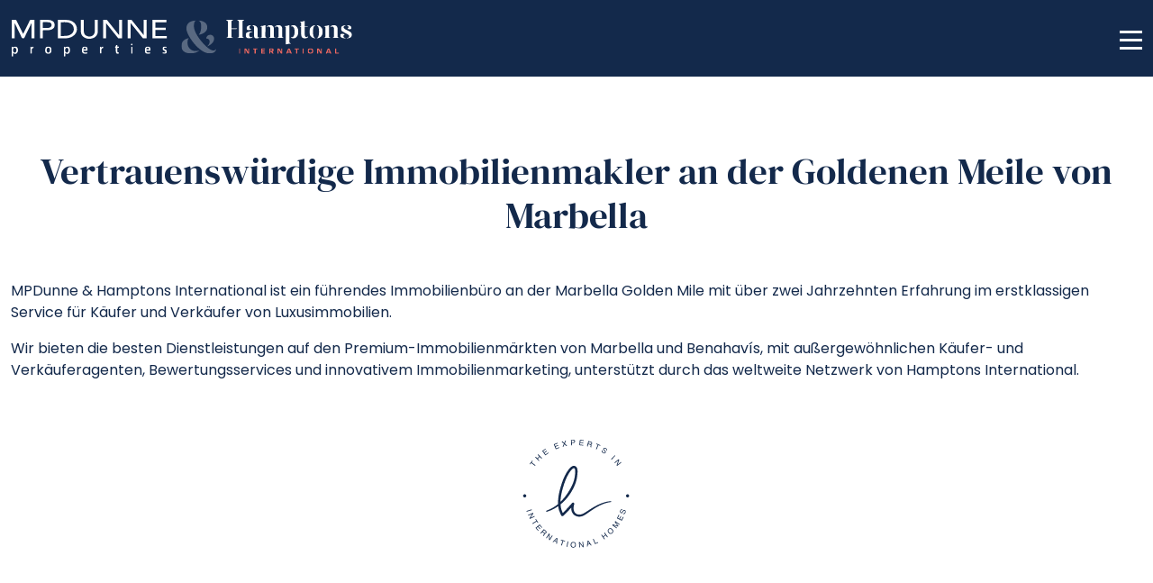

--- FILE ---
content_type: text/html; charset=UTF-8
request_url: https://www.mpdunne.com/de/uber-uns
body_size: 12998
content:
<!doctype html><html lang="de" prefix="og: https://ogp.me/ns#"><head> <meta name="p:domain_verify" content="c063ed09e17ddc6b4069b68de21a704b"/> <meta charset="UTF-8"> <meta name="viewport" content="width=device-width, initial-scale=1"> <link rel="profile" href="https://gmpg.org/xfn/11"> <link rel="preconnect" href="https://media.inmobalia.com/"> <link rel='dns-prefetch' href="https://media.inmobalia.com/"> <link rel="preconnect" href="https://www.googletagmanager.com/"> <link rel='dns-prefetch' href="https://www.googletagmanager.com/"> <link rel="preload" href="https://www.mpdunne.com/wp-content/themes/mpdunne/dist/src/fonts/Poppins-Regular.woff2" as="font" type="font/woff2" crossorigin><link rel="preload" href="https://www.mpdunne.com/wp-content/themes/mpdunne/dist/src/fonts/Poppins-Italic.woff2" as="font" type="font/woff2" crossorigin><link rel="preload" href="https://www.mpdunne.com/wp-content/themes/mpdunne/dist/src/fonts/Poppins-Bold.woff2" as="font" type="font/woff2" crossorigin><link rel="preload" href="https://www.mpdunne.com/wp-content/themes/mpdunne/dist/src/fonts/DMSerifDisplay-Italic.woff2" as="font" type="font/woff2" crossorigin><link rel="preload" href="https://www.mpdunne.com/wp-content/themes/mpdunne/dist/src/fonts/DMSerifDisplay-Regular.woff2" as="font" type="font/woff2" crossorigin><style> @font-face { font-family: "Poppins"; src: url("https://www.mpdunne.com/wp-content/themes/mpdunne/dist/src/fonts/Poppins-Regular.woff") format("woff"); src: url("https://www.mpdunne.com/wp-content/themes/mpdunne/dist/src/fonts/Poppins-Regular.woff2") format("woff2"); font-weight: 400;font-display: swap; } @font-face { font-family: Poppins; src: url("https://www.mpdunne.com/wp-content/themes/mpdunne/dist/src/fonts/Poppins-Italic.woff") format("woff"); src: url("https://www.mpdunne.com/wp-content/themes/mpdunne/dist/src/fonts/Poppins-Italic.woff2") format("woff2"); font-weight: 400;font-display: swap;font-style: italic; } @font-face { font-family: Poppins; src: url("https://www.mpdunne.com/wp-content/themes/mpdunne/dist/src/fonts/Poppins-Bold.woff") format("woff"); src: url("https://www.mpdunne.com/wp-content/themes/mpdunne/dist/src/fonts/Poppins-Bold.woff2") format("woff2"); font-weight: 700;font-display: swap; } @font-face { font-family: Poppins; src: url("https://www.mpdunne.com/wp-content/themes/mpdunne/dist/src/fonts/Poppins-BoldItalic.woff") format("woff"); src: url("https://www.mpdunne.com/wp-content/themes/mpdunne/dist/src/fonts/Poppins-BoldItalic.woff2") format("woff2"); font-weight: 700;font-display: swap;font-style: italic; } @font-face { font-family: "DM Serif Display"; src: url("https://www.mpdunne.com/wp-content/themes/mpdunne/dist/src/fonts/DMSerifDisplay-Regular.woff") format("woff"); src: url("https://www.mpdunne.com/wp-content/themes/mpdunne/dist/src/fonts/DMSerifDisplay-Regular.woff2") format("woff2"); font-weight: 400; font-display: swap; } @font-face { font-family: "DM Serif Display"; src: url("https://www.mpdunne.com/wp-content/themes/mpdunne/dist/src/fonts/DMSerifDisplay-Italic.woff") format("woff"); src: url("https://www.mpdunne.com/wp-content/themes/mpdunne/dist/src/fonts/DMSerifDisplay-Italic.woff2") format("woff2"); font-weight: 400; font-display: swap; font-style: italic; } </style><link rel="alternate" hreflang="en" href="https://www.mpdunne.com/about-us"/><link rel="alternate" hreflang="es" href="https://www.mpdunne.com/es/sobre-nosotros"/><link rel="alternate" hreflang="fr" href="https://www.mpdunne.com/fr/a-propos-de-nous"/><link rel="alternate" hreflang="de" href="https://www.mpdunne.com/de/uber-uns"/><link rel="alternate" hreflang="x-default" href="https://www.mpdunne.com/about-us"/><title>MPDunne Immobilien - Marbellas Experten für Luxus-Immobilien</title><meta name="description" content="Luxusimmobilienmakler an der Goldenen Meile, spezialisiert auf hochwertige Immobilien in Marbella, Nueva Andalucía, La Zagaleta, Benahavís und Estepona."/><meta name="robots" content="follow, index, max-snippet:-1, max-video-preview:-1, max-image-preview:large"/><link rel="canonical" href="https://www.mpdunne.com/de/uber-uns"/><meta property="og:locale" content="de_DE"/><meta property="og:type" content="article"/><meta property="og:title" content="MPDunne Immobilien - Marbellas Experten für Luxus-Immobilien"/><meta property="og:description" content="Luxusimmobilienmakler an der Goldenen Meile, spezialisiert auf hochwertige Immobilien in Marbella, Nueva Andalucía, La Zagaleta, Benahavís und Estepona."/><meta property="og:url" content="https://www.mpdunne.com/de/uber-uns"/><meta property="og:site_name" content="MPDunne Properties"/><meta property="article:publisher" content="https://www.facebook.com/mpdunnepropertiesmarbella"/><meta property="og:updated_time" content="2025-10-30T14:20:48+01:00"/><meta property="og:image" content="https://www.mpdunne.com/wp-content/uploads/2025/04/team-photo-29-march-25-web-ready.jpg"/><meta property="og:image:secure_url" content="https://www.mpdunne.com/wp-content/uploads/2025/04/team-photo-29-march-25-web-ready.jpg"/><meta property="og:image:width" content="1920"/><meta property="og:image:height" content="1080"/><meta property="og:image:alt" content="MPDunne Team Photo March 25"/><meta property="og:image:type" content="image/jpeg"/><meta property="article:published_time" content="2012-04-17T12:52:03+02:00"/><meta property="article:modified_time" content="2025-10-30T14:20:48+01:00"/><meta name="twitter:card" content="summary_large_image"/><meta name="twitter:title" content="MPDunne Immobilien - Marbellas Experten für Luxus-Immobilien"/><meta name="twitter:description" content="Luxusimmobilienmakler an der Goldenen Meile, spezialisiert auf hochwertige Immobilien in Marbella, Nueva Andalucía, La Zagaleta, Benahavís und Estepona."/><meta name="twitter:site" content="@mpdunne"/><meta name="twitter:creator" content="@mpdunne"/><meta name="twitter:image" content="https://www.mpdunne.com/wp-content/uploads/2025/04/team-photo-29-march-25-web-ready.jpg"/><meta name="twitter:label1" content="Lesedauer"/><meta name="twitter:data1" content="Weniger als eine Minute"/><script type="application/ld+json" class="rank-math-schema">{"@context":"https://schema.org","@graph":[{"@type":"Place","@id":"https://www.mpdunne.com/de#place/","geo":{"@type":"GeoCoordinates","latitude":"36.5071588","longitude":"-4.9217048"},"hasMap":"https://www.google.com/maps/search/?api=1&amp;query=36.5071588,-4.9217048","address":{"@type":"PostalAddress","streetAddress":"Edif. Centro Expo Loc.11 y 12 - Blv. Alfonso de Hohenlohe s/n","addressLocality":"Marbella","addressRegion":"M\u00e1laga","postalCode":"29602","addressCountry":"Spain"}},{"@type":["RealEstateAgent","Organization"],"@id":"https://www.mpdunne.com/de#organization/","name":"MPDunne Properties","url":"https://www.mpdunne.com","sameAs":["https://www.facebook.com/mpdunnepropertiesmarbella","https://twitter.com/mpdunne"],"email":"info@mpdunne.com","address":{"@type":"PostalAddress","streetAddress":"Edif. Centro Expo Loc.11 y 12 - Blv. Alfonso de Hohenlohe s/n","addressLocality":"Marbella","addressRegion":"M\u00e1laga","postalCode":"29602","addressCountry":"Spain"},"logo":{"@type":"ImageObject","@id":"https://www.mpdunne.com/de#logo/","url":"https://www.mpdunne.com/wp-content/uploads/2023/03/mpdunne.png","contentUrl":"https://www.mpdunne.com/wp-content/uploads/2023/03/mpdunne.png","caption":"MPDunne Properties","inLanguage":"de","width":"775","height":"84"},"priceRange":"$$$","openingHours":["Monday,Tuesday,Wednesday,Thursday,Friday 09:00-18:00","Saturday 10:00-14:00"],"location":{"@id":"https://www.mpdunne.com/de#place/"},"image":{"@id":"https://www.mpdunne.com/de#logo/"},"telephone":"+34952866072"},{"@type":"WebSite","@id":"https://www.mpdunne.com/de#website/","url":"https://www.mpdunne.com/de","name":"MPDunne Properties","publisher":{"@id":"https://www.mpdunne.com/de#organization/"},"inLanguage":"de"},{"@type":"ImageObject","@id":"https://www.mpdunne.com/wp-content/uploads/2025/04/team-photo-29-march-25-web-ready.jpg","url":"https://www.mpdunne.com/wp-content/uploads/2025/04/team-photo-29-march-25-web-ready.jpg","width":"1920","height":"1080","caption":"MPDunne Team Photo March 25","inLanguage":"de"},{"@type":"WebPage","@id":"https://www.mpdunne.com/de/uber-uns#webpage","url":"https://www.mpdunne.com/de/uber-uns","name":"MPDunne Immobilien - Marbellas Experten f\u00fcr Luxus-Immobilien","datePublished":"2012-04-17T12:52:03+02:00","dateModified":"2025-10-30T14:20:48+01:00","isPartOf":{"@id":"https://www.mpdunne.com/de#website/"},"primaryImageOfPage":{"@id":"https://www.mpdunne.com/wp-content/uploads/2025/04/team-photo-29-march-25-web-ready.jpg"},"inLanguage":"de"},{"@type":"Person","@id":"https://www.mpdunne.com/de/uber-uns#author","name":"Mary Dunne","image":{"@type":"ImageObject","@id":"https://www.mpdunne.com/wp-content/uploads/2024/07/mary-dunne_avatar-96x96.png","url":"https://www.mpdunne.com/wp-content/uploads/2024/07/mary-dunne_avatar-96x96.png","caption":"Mary Dunne","inLanguage":"de"},"sameAs":["https://www.mpdunne.com"],"worksFor":{"@id":"https://www.mpdunne.com/de#organization/"}},{"@type":"Article","headline":"MPDunne Immobilien - Marbellas Experten f\u00fcr Luxus-Immobilien | MPDunne Properties","datePublished":"2012-04-17T12:52:03+02:00","dateModified":"2025-10-30T14:20:48+01:00","author":{"@id":"https://www.mpdunne.com/de/uber-uns#author","name":"Mary Dunne"},"publisher":{"@id":"https://www.mpdunne.com/de#organization/"},"description":"Luxusimmobilienmakler an der Goldenen Meile, spezialisiert auf hochwertige Immobilien in Marbella, Nueva Andaluc\u00eda, La Zagaleta, Benahav\u00eds und Estepona.","name":"MPDunne Immobilien - Marbellas Experten f\u00fcr Luxus-Immobilien | MPDunne Properties","@id":"https://www.mpdunne.com/de/uber-uns#richSnippet","isPartOf":{"@id":"https://www.mpdunne.com/de/uber-uns#webpage"},"image":{"@id":"https://www.mpdunne.com/wp-content/uploads/2025/04/team-photo-29-march-25-web-ready.jpg"},"inLanguage":"de","mainEntityOfPage":{"@id":"https://www.mpdunne.com/de/uber-uns#webpage"}}]}</script><link rel='stylesheet' id='inm-fancybox-css-css' href='https://www.mpdunne.com/wp-content/themes/mpdunne/dist/src/css/fancybox.css?ver=1.0.70' media='all'/><link rel='stylesheet' id='inm-carousel-css-css' href='https://www.mpdunne.com/wp-content/themes/mpdunne/dist/src/css/carousel.css?ver=1.0.70' media='all'/><link rel='stylesheet' id='inm-carousel-fancybox-css-css' href='https://www.mpdunne.com/wp-content/themes/mpdunne/dist/src/css/carousel.autoplay.css?ver=1.0.70' media='all'/><link rel="stylesheet" href="https://www.mpdunne.com/wp-content/themes/mpdunne/dist/src/css/theme.css?ver=1.0.70" as="style" fetchpriority="high" media="all" onload="this.onload=null;this.rel='stylesheet'"/><script src="https://www.mpdunne.com/wp-content/themes/mpdunne/dist/src/js/bundle.js?ver=1.0.70" id="inm-js-js" defer data-wp-strategy="defer"></script><link rel="icon" type="image/png" href="/favicon-96x96.png" sizes="96x96"/><link rel="icon" type="image/svg+xml" href="/favicon.svg"/><link rel="shortcut icon" href="/favicon.ico"/><link rel="apple-touch-icon" sizes="180x180" href="/apple-touch-icon.png"/><meta name="apple-mobile-web-app-title" content="MP Dunne"/><link rel="manifest" href="/site.webmanifest"/> </head><body class="about watermark top-padding">  <noscript><iframe src="https://www.googletagmanager.com/ns.html?id=GTM-N6X4DTF" height="0" width="0" style="display:none;visibility:hidden"></iframe></noscript>  <header class="header d-flex align-items-center fixed-top with-submenu "> <div class="container-fluid"> <nav class="navbar navbar-expand-xxl flex-grow-1 mx-0 mx-md-4"> <a class="navbar-brand" href="https://www.mpdunne.com/de"> <img src="https://www.mpdunne.com/wp-content/themes/mpdunne/dist/src/images/mpdunne.svg" alt="MPDunne"/> </a> <ul id="primary-menu" class="d-none d-xxl-flex navbar-nav flex-row ms-auto"><li class="nav-item me-lg-3 me-xl-4"><a class="d-flex align-items-center nav-link" href="/immobilien">Kaufen</a></li><li class="nav-item me-lg-3 me-xl-4"><a class="d-flex align-items-center nav-link" href="/de/immobilienvermarktung">Verkaufen</a></li><li class="nav-item me-lg-3 me-xl-4"><a class="d-flex align-items-center nav-link" href="https://www.mpdunne.com/vermietungen">Miete</a></li><li class="nav-item me-lg-3 me-xl-4"><a class="d-flex align-items-center nav-link" href="/bauprojekte">Neue Hauser</a></li><li class="nav-item me-lg-3 me-xl-4"><a class="d-flex align-items-center nav-link" href="https://www.mpdunne.com/de/anleitungen">Leitfäden</a></li><li class="nav-item me-lg-3 me-xl-4"><a class="d-flex align-items-center nav-link" href="/de/blog">Blog</a></li><li class="nav-item me-lg-3 me-xl-4"><a class="d-flex align-items-center nav-link" href="https://www.mpdunne.com/de/uber-uns">Über uns</a></li><li class="nav-item me-lg-3 me-xl-4"><a class="d-flex align-items-center nav-link position-relative" href="https://www.mpdunne.com/de/contact">Kontakt<span data-pfl-num="" class="d-none position-absolute top-0 start-100 translate-middle badge rounded-pill text-white bg-secondary fw-normal inm_pfl_num"></span></a></li></ul> <div class="d-none d-xxl-flex navbar-nav nav-item dropdown"> <a class="nav-link dropdown-toggle" href="" id="langDropdown" role="button" data-bs-toggle="dropdown" aria-expanded="false"> Deutsch </a> <ul class="dropdown-menu dropdown-menu-end bg-secondary rounded-3" aria-labelledby="langDropdown"> <li> <a lang="en" class="dropdown-item text-white" title="About us" href="https://www.mpdunne.com/about-us"> English </a> </li> <li> <a lang="es" class="dropdown-item text-white" title="Sobre Nosotros" href="https://www.mpdunne.com/es/sobre-nosotros"> Español </a> </li> <li> <a lang="fr" class="dropdown-item text-white" title="À propos de MPDunne &#038; Hamptons International à Marbella" href="https://www.mpdunne.com/fr/a-propos-de-nous"> Français </a> </li> </ul> </div> <a data-pfl-num="" class="d-xxl-none badge rounded-pill text-white text-bg-secondary text-decoration-none fw-normal inm_pfl_num inm_pfl_num_mobile" id="portMobile" href="https://www.mpdunne.com/de/contact"></a> <button class="burger-icon d-xxl-none position-relative bg-transparent border-0" type="button" aria-label="Menu"> <span class="d-block position-absolute line line-1"></span> <span class="d-block position-absolute line line-2"></span> <span class="d-block position-absolute line line-3"></span> </button> </nav> </div> <div class="navbar-submenu w-100 d-none d-xxl-flex align-items-center"> <div class="container-fluid"> <nav class="navbar d-flex align-items-center justify-content-end mx-0 mx-md-4"> <ul class="navbar-nav d-flex flex-row gap-4"> <li class="nav-item"> <a class="nav-link p-0" href="#">Über MPDunne</a> </li> <li class="nav-item"> <a class="nav-link p-0" href="#team">Die Mannschaft</a> </li> <li class="nav-item"> <a class="nav-link p-0" href="#mpdunne+buros">Unser Büro</a> </li> <li class="nav-item"> <a class="nav-link p-0" href="#immobilienkauf+mit+mpdunne">Warum bei uns kaufen</a> </li> <li class="nav-item"> <a class="nav-link p-0" href="/de/immobilienvermarktung">Marketing</a> </li> <li class="nav-item"> <a class="nav-link p-0" href="#internationale+reichweite+von+hamptons">International</a> </li> <li class="nav-item"> <a class="nav-link p-0" href="/de/karriere">Karriere</a> </li> </ul> </nav> </div></div> </header><main id="main"> <section class="cover-element position-relative w-100 mx-auto text-white"> <div class="cover-element-text w-100 position-absolute bottom-0"> <div class="container d-flex flex-column"> <h1 class="text-white mb-4"> Über MPDunne <br><i>Luxusimmobilienmakler </i> <small class="d-block">Experten in Marbella, Benahavís & Estepona</small> </h1> <p class="mb-0">Mit über 20 Jahren Erfahrung in der Luxusimmobilienbranche von Marbella bietet MPDunne außergewöhnliche Makler für Käufer und Verkäufer, Bewertungs- und innovative Immobilienmarketing-Dienstleistungen. Unser engagiertes Team aus mehrsprachigen Fachleuten ist bestrebt, unseren Kunden, die wir mit der Hamptons International-Familie von rund 1.300 Partnerbüros weltweit verbinden, einen hervorragenden Service zu bieten.</p> </div> </div> <picture><source media="(min-width: 1200px)" srcset="https://media.inmobalia.com/imgV1/B8vEv5Xh_VThvnEqMx4G0YtA8lAADdw1sBC5uN5pSX6~ImMWYg0hPXGigTkzlMIQMOAOsM4nX7BNXxy3UDXIuqX~L2dO5hO9dqrw9oTBRmBA5lGQkSll~YzXJSW5LiNPDnPWGES1dNtRNuLOeZAViYjEdwRFVMyDvKsrqHGuUQ--.jpg 1920w" type="image/webp"><source media="(min-width: 992px)" srcset="https://media.inmobalia.com/imgV1/B8vEv5Xh_VyuG_r6i37HD42MO8Zd5ehubuAVc5~kL5qLOIMzFLQX_X_FWHzYA1vfZP6zCZiyh3tw9brDbpPQt25ENV6u0YM7lMyt1RKm1oqb4pPhsRyYZgQSOJN~3eWDNLfD934Qx2urBj99HIqx~aiM4LVvc~fm6b95n0jTUQ--.jpg 1199w" type="image/webp"><source media="(min-width: 768px)" srcset="https://media.inmobalia.com/imgV1/B8vEv5Xh8W0KqFrh9kUyoBu7htiyosZRH7S7PDtJgvH72xreoHepZmAYIWzaKCCbfDms~0T_Yoc80RLFsxhr6I5IBgXwv9pwdpzFWcGZfCj1IV6g~M0NmAaBC__miFiGSjXialLo~e8784gpqtysgvXpWIhNqFo~qL0sQ793.jpg 991w" type="image/webp"><source media="(min-width: 576px)" srcset="https://media.inmobalia.com/imgV1/B8vEv5Xh~9bOGaHYOdd7KJrI~H1Ey5Hws5KSclLuzqk5KXrFjO0Fm1qp6QBR43uR5schoz6F4vjFWXC0v_w8hc2wNRcunqvZuctj2bunWrEw5RkDHBBx11xf84VKZZSZ6ZTdgNOdM_K3R~TBJhMCePksCns5CvLenQURzyMV.jpg 768w" type="image/webp"><source srcset="https://media.inmobalia.com/imgV1/B8vEv5Xh~UqbWU04o_104N_qH8ZFJILAttusEdGAr8J6HzQhjieHKEzUZZfSk88dsVHj9a48xmzG~V41nSil9QlMnzayGiQ91JNLnnDg1hy_WJv8gh2cToS3MgVOh5OwUPYw~F2zNl5bTckVT~RXYGe3FU9OaCkl01zvIuJe.jpg 575w" type="image/webp"><img class="position-absolute w-100 h-100 overflow-hidden" fetchpriority="high" alt="MPDunne Team Photo March 25" width="1920" height="1080" src="https://media.inmobalia.com/imgV1/B8vEv5Xh_VThvnEqMx4G0ZxU_YC_pCgmETwWNQKyeMqVYSVH2HBZQ1vNTNoZTk791uFm1z782IRGjYBhYD1dYy59vgTmvmtC~GN2AM9eeG_4L4rtqpA~yktzOvRJAKV77hUpGbabZER3LDaBkN0_.jpg"></picture> <a href="#post-cover" title="Nach unten scrollen" class="text-white"> <svg class="move-down position-absolute top-100 start-50 translate-middle" fill="currentColor" viewBox="0 0 448 512" height="32"> <use href="https://www.mpdunne.com/wp-content/themes/mpdunne/dist/src/images/icons.svg#svgAngleDown"> </use> </svg> </a> </section> <span id="post-cover"></span> <section class="text-component py-6"> <div class="container d-flex flex-column align-items-md-center"> <div class="d-flex flex-column col-lg-6" data-mainc> <h2 class="text-center text-component-title h1 mb-5">Vertrauenswürdige Immobilienmakler an der Goldenen Meile von Marbella</h2> <p>MPDunne &amp; Hamptons International ist ein führendes Immobilienbüro an der Marbella Golden Mile mit über zwei Jahrzehnten Erfahrung im erstklassigen Service für Käufer und Verkäufer von Luxusimmobilien.</p><p>Wir bieten die besten Dienstleistungen auf den Premium-Immobilienmärkten von Marbella und Benahavís, mit außergewöhnlichen Käufer- und Verkäuferagenten, Bewertungsservices und innovativem Immobilienmarketing, unterstützt durch das weltweite Netzwerk von Hamptons International.</p> <img class="mt-5 mx-auto" width="120" height="121" src='https://www.mpdunne.com/wp-content/themes/mpdunne/src/assets/images/h-logo-blue.svg' alt="The experts in international homes"> </div> </div> </section> <section class="text-component py-6"> <div class="container d-flex flex-column align-items-md-center"> <div class="d-flex flex-column col-lg-6" data-mainc> <h2 class="text-center text-component-title h1 mb-5">Unser Team</h2> <p>Im Herzen von MPDunne steht eine talentierte Gruppe engagierter und mehrsprachiger Fachkräfte, die sich der Erbringung exzellenter Dienstleistungen und außergewöhnlicher Ergebnisse für all unsere Kunden verschrieben haben.</p> </div> </div> </section> <section class="container my-5 position-relative"> <span style="top:-120px;" class="position-absolute" id="team"></span> <div class="row row-cols-1 row-cols-md-2 row-cols-lg-3"> <div class="col team-card d-flex flex-column position-relative mb-4"> <figure class="mb-0"> <picture><source srcset="https://media.inmobalia.com/imgV1/B98Le8~d7MvZzOji1A8SnjKHLkOnw6uo~k5KpIYnulwk5HweCYCOwgOBjF5tqBPfiEzgH6Icg2tHnXYHJi_BA_qG5YhL1SZwbKS0AMfrb1It1sc2UihWb0wMnAPBaw--.png 516w" type="image/webp"><img class="image-fit" loading="lazy" alt="Mary Dunne" width="516" src="https://media.inmobalia.com/imgV1/B98Le8~d7MvZzOji1A8SmtrurqpXqRi47AryNLhZC68Vxa5mOpoX43br8_K08rGyfZDlIbIPpO~FmCT~FbHXtIjQy7wondasI38EpYnKT~mOywVzvsM0.png"></picture> </figure> <div class="flex-grow-1 d-flex flex-column p-4 p-md-5 bg-primary text-white"> <h2 class="mb-2"> <a class="stretched-link link-light text-decoration-none" href="https://www.mpdunne.com/de/das-team/mary-dunne" title="Mary Dunne">Mary Dunne</a> </h2> <p class="text-white mb-4">Partner & Beraterin Private Office</p> <div class="d-flex flex-row justify-content-between align-items-center mt-auto"> <span class="btn btn-secondary">Über mich</span> </div> </div> </div> <div class="col team-card d-flex flex-column position-relative mb-4"> <figure class="mb-0"> <picture><source srcset="https://media.inmobalia.com/imgV1/B98Le8~d7MvZzOji1A8SnjKHLkOnw6uo~k5KpIYnulwk5HweCYCOwgOBjF5tqBPfiEzgH6Icg2tHnXYHJi_BA_qG5YhL1SZwbKS0AMfrb1It13fcbvCbHPqEgr7WzQmT8spY~FcHxrs3cMM-.jpg 516w" type="image/webp"><img class="image-fit" loading="lazy" alt="Oscar Lindahl" width="516" src="https://media.inmobalia.com/imgV1/B98Le8~d7MvZzOj14pCbBCM2GBWfUVZoOUesqiVjiVAQ_~zK512Ueyw2KMNbAcNSyWYphSediqGAC3Rp8AIFqHQbOjhT6N2Wyr~N4L2VGma_1HiCmQiY~ZCd3g--.jpg"></picture> </figure> <div class="flex-grow-1 d-flex flex-column p-4 p-md-5 bg-primary text-white"> <h2 class="mb-2"> <a class="stretched-link link-light text-decoration-none" href="https://www.mpdunne.com/de/das-team/oscar-lindahl" title="Oscar Lindahl">Oscar Lindahl</a> </h2> <p class="text-white mb-4">Kreativdirektor & Partner</p> <div class="d-flex flex-row justify-content-between align-items-center mt-auto"> <span class="btn btn-secondary">Über mich</span> </div> </div> </div> <div class="col team-card d-flex flex-column position-relative mb-4"> <figure class="mb-0"> <picture><source srcset="https://media.inmobalia.com/imgV1/B98Le8~d7MvZzOji1A8SnjKHLkOnw6uo~k5KpIYnulwk5HweCYCOwgOBjF5tqBPfiEzgH6Icg2tHnXYHJi_BA_qG5YhL1SZwbKS0AMfrb1It1sc2UihS2erAz2QT7lwAULkOiW8F.jpg 516w" type="image/webp"><img class="image-fit" loading="lazy" alt="Irene De la Rosa" width="516" src="https://media.inmobalia.com/imgV1/B98Le8~d7MvZzOj14pCbBCM2GBWfUVZoOUesqiVjiVAQ_~zK512Ueyw2KMNbAcNSyWYphSediqGAC3Rp8AIFqHQabxAi2T_tPmlF4VjloOKgbC0zo_I-.jpg"></picture> </figure> <div class="flex-grow-1 d-flex flex-column p-4 p-md-5 bg-primary text-white"> <h2 class="mb-2"> <a class="stretched-link link-light text-decoration-none" href="https://www.mpdunne.com/de/das-team/irene-de-la-rosa" title="Irene De la Rosa">Irene De la Rosa</a> </h2> <p class="text-white mb-4">Verkaufsleiter</p> <div class="d-flex flex-row justify-content-between align-items-center mt-auto"> <span class="btn btn-secondary">Über mich</span> </div> </div> </div> <div class="col team-card d-flex flex-column position-relative mb-4"> <figure class="mb-0"> <picture><source srcset="https://media.inmobalia.com/imgV1/B98Le8~d7MvZzOji1A8SnjKHLkOnw6uo~k5KpIYnulwk5HweCYCOwgOBjF5tqBPfiEzgH6Icg2tHnXYHJi_BA_qG5YhL1SZwbKS0AMfrb1It1sc2UihOoubmX4r_9nDr2nafz4egCLPLYSI-.jpg 516w" type="image/webp"><img class="image-fit" loading="lazy" alt="Julie Ann Davies" width="516" src="https://media.inmobalia.com/imgV1/B98Le8~d7MvZzOj14pCbBCM2GBWfUVZoOUesqiVjiVAQ_~zK512Ueyw2KMNbAcNSyWYphSediqGAC3Rp8AIFqHQabxAi2SOI7m_EzuVgLiwYYXmSzXzZG85wpg--.jpg"></picture> </figure> <div class="flex-grow-1 d-flex flex-column p-4 p-md-5 bg-primary text-white"> <h2 class="mb-2"> <a class="stretched-link link-light text-decoration-none" href="https://www.mpdunne.com/de/das-team/julie-ann" title="Julie Ann Davies">Julie Ann Davies</a> </h2> <p class="text-white mb-4">Senior Immobilienberater</p> <div class="d-flex flex-row justify-content-between align-items-center mt-auto"> <span class="btn btn-secondary">Über mich</span> </div> </div> </div> <div class="col team-card d-flex flex-column position-relative mb-4"> <figure class="mb-0"> <picture><source srcset="https://media.inmobalia.com/imgV1/B98Le8~d7MvZzOji1A8SnjKHLkOnw6uo~k5KpIYnulwk5HweCYCOwgOBjF5tqBPfiEzgH6Icg2tHnXYHJi_BA_qG5YhL1SZwbKS0AMfrb1It1sc2UihPStlrXKv042gy7RnCR8_dQkVM_lVLgvETDlMF.jpg 516w" type="image/webp"><img class="image-fit" loading="lazy" alt="Trevor Kerr" width="516" src="https://media.inmobalia.com/imgV1/B98Le8~d7MvZzOj14pCbBCM2GBWfUVZoOUesqiVjiVAQ_~zK512Ueyw2KMNbAcNSyWYphSediqGAC3Rp8AIFqHQabxAi2SLk_lBkM7_QWUK1ihq263526lmX6lX~HAiI9Vg-.jpg"></picture> </figure> <div class="flex-grow-1 d-flex flex-column p-4 p-md-5 bg-primary text-white"> <h2 class="mb-2"> <a class="stretched-link link-light text-decoration-none" href="https://www.mpdunne.com/de/das-team/trevor-kerr" title="Trevor Kerr">Trevor Kerr</a> </h2> <p class="text-white mb-4">Senior Immobilienberater</p> <div class="d-flex flex-row justify-content-between align-items-center mt-auto"> <span class="btn btn-secondary">Über mich</span> </div> </div> </div> <div class="col team-card d-flex flex-column position-relative mb-4"> <figure class="mb-0"> <picture><source srcset="https://media.inmobalia.com/imgV1/B98Le8~d7MvZzOji1A8SnjKHLkOnw6uo~k5KpIYnulwk5HweCYCOwgOBjF5tqBPfiEzgH6Icg2tHnXYHJi_BA_qG5YhL1SZwbKS0AMfrb1It0aeZQtl5dg_Fh85s9NeGYbPSPquXGg8urdQ-.jpg 516w" type="image/webp"><img class="image-fit" loading="lazy" alt="Axel Pfaender" width="516" src="https://media.inmobalia.com/imgV1/B98Le8~d7MvZzOj14pCbBCM2GBWfUVZoOUesqiVjiVAQ_~zK512Ueyw2KMNbAcNSyWYphSediqGAC3Rp8AIFqHQdLBLTXCSSX2ysSd3oe6_yYnOxyhy9wsdUOA--.jpg"></picture> </figure> <div class="flex-grow-1 d-flex flex-column p-4 p-md-5 bg-primary text-white"> <h2 class="mb-2"> <a class="stretched-link link-light text-decoration-none" href="https://www.mpdunne.com/de/das-team/axel-pfaender" title="Axel Pfaender">Axel Pfaender</a> </h2> <p class="text-white mb-4">Immobilienberater</p> <div class="d-flex flex-row justify-content-between align-items-center mt-auto"> <span class="btn btn-secondary">Über mich</span> </div> </div> </div> <div class="col team-card d-flex flex-column position-relative mb-4"> <figure class="mb-0"> <picture><source srcset="https://media.inmobalia.com/imgV1/B98Le8~d7MvZzOji1A8SnjKHLkOnw6uo~k5KpIYnulwk5HweCYCOwgOBjF5tqBPfiEzgH6Icg2tHnXYHJi_BA_qG5YhL1SZwbKS0AMfrb1It1sc2UihNFdHh7EYIvg9jss4GaRPCIywJrYcpk1FL828sBo0x9l4NX~eo~SW_d~E-.jpg 516w" type="image/webp"><img class="image-fit" loading="lazy" alt="Victoria Guerrero" width="516" src="https://media.inmobalia.com/imgV1/B98Le8~d7MvZzOj14pCbBCM2GBWfUVZoOUesqiVjiVAQ_~zK512Ueyw2KMNbAcNSyWYphSediqGAC3Rp8AIFqHQabxAi2SD7NkA0ABChyirR5IEdXH7BeNkQCqtgCwyqlePWUSxwpPQFZHDdE72kKw--.jpg"></picture> </figure> <div class="flex-grow-1 d-flex flex-column p-4 p-md-5 bg-primary text-white"> <h2 class="mb-2"> <a class="stretched-link link-light text-decoration-none" href="https://www.mpdunne.com/de/das-team/victoria-guerrero" title="Victoria Guerrero">Victoria Guerrero</a> </h2> <p class="text-white mb-4">Büroleiter</p> <div class="d-flex flex-row justify-content-between align-items-center mt-auto"> <span class="btn btn-secondary">Über mich</span> </div> </div> </div> <div class="col team-card d-flex flex-column position-relative mb-4"> <figure class="mb-0"> <picture><source srcset="https://media.inmobalia.com/imgV1/B98Le8~d7MvZzOji1A8SnjKHLkOnw6uo~k5KpIYnulwk5HweCYCOwgOBjF5tqBPfiEzgH6Icg2tHnXYHJi_BA_qG5YhL1SZwbKS0AMfrb1It0KEvLNn8bXts8A--.jpg 516w" type="image/webp"><img class="image-fit" loading="lazy" alt="Melinda Rendina" width="516" src="https://media.inmobalia.com/imgV1/B98Le8~d7MvZzOj14pCbBCM2GBWfUVZoOUesqiVjiVAQ_~zK512Ueyw2KMNbAcNSyWYphSediqGAC3Rp8AIFqHQcA602at~9E8h8.jpg"></picture> </figure> <div class="flex-grow-1 d-flex flex-column p-4 p-md-5 bg-primary text-white"> <h2 class="mb-2"> <a class="stretched-link link-light text-decoration-none" href="https://www.mpdunne.com/de/das-team/melinda-rendina" title="Melinda Rendina">Melinda Rendina</a> </h2> <p class="text-white mb-4"> Leiter Content-Autor und Ersteller</p> <div class="d-flex flex-row justify-content-between align-items-center mt-auto"> <span class="btn btn-secondary">Über mich</span> </div> </div> </div> <div class="col team-card d-flex flex-column position-relative mb-4"> <figure class="mb-0"> <picture><source srcset="https://media.inmobalia.com/imgV1/B98Le8~d7MvZzOji1A8SnjKHLkOnw6uo~k5KpIYnulwk5HweCYCOwgOBjF5tqBPfiEzgH6Icg2tHnXYHJi_BA_qG5YhL1SZwbKS0AMfrb1It0KEu6aF0X4TQ~cXj1OH0G_c-.jpg 516w" type="image/webp"><img class="image-fit" loading="lazy" alt="Maria José Borges Montenegro" width="516" src="https://media.inmobalia.com/imgV1/B98Le8~d7MvZzOj14pCbBCM2GBWfUVZoOUesqiVjiVAQ_~zK512Ueyw2KMNbAcNSyWYphSediqGAC3Rp8AIFqHQcA6xh9KTOureHtde2Ayzczg--.jpg"></picture> </figure> <div class="flex-grow-1 d-flex flex-column p-4 p-md-5 bg-primary text-white"> <h2 class="mb-2"> <a class="stretched-link link-light text-decoration-none" href="https://www.mpdunne.com/de/das-team/maria-jose" title="Maria José Borges Montenegro">Maria José Borges Montenegro</a> </h2> <p class="text-white mb-4">Vertriebsunterstützung</p> <div class="d-flex flex-row justify-content-between align-items-center mt-auto"> <span class="btn btn-secondary">Über mich</span> </div> </div> </div> <div class="col team-card d-flex flex-column position-relative mb-4"> <figure class="mb-0"> <picture><source srcset="https://media.inmobalia.com/imgV1/B98Le8~d7MvZzOji1A8SnjKHLkOnw6uo~k5KpIYnulwk5HweCYCOwgOBjF5tqBPfiEzgH6Icg2tHnXYHJi_BA_qG5YhL1SZwbKS0AMfrb1It0KEvLcBjVH1W07P32BWex2cxOKHxBHRR~Q--.png 516w" type="image/webp"><img class="image-fit" loading="lazy" alt="Claudia Fernandez Dunne" width="516" src="https://media.inmobalia.com/imgV1/B98Le8~d7MvZzOji1A8SmtrurqpXqRi47AryNLhZC68Vxa5mOpoX43br8_K08rGyfZDlIbIPpO~FmCT~FbHXtIjQy7wondasI38CVgRrJjYpD0z7mB5XrNhWqKR_kAZL0TAM.png"></picture> </figure> <div class="flex-grow-1 d-flex flex-column p-4 p-md-5 bg-primary text-white"> <h2 class="mb-2"> <a class="stretched-link link-light text-decoration-none" href="https://www.mpdunne.com/de/das-team/claudia-fernandez-dunne" title="Claudia Fernandez Dunne">Claudia Fernandez Dunne</a> </h2> <p class="text-white mb-4">Praktikantin für Vertrieb und Marketing</p> <div class="d-flex flex-row justify-content-between align-items-center mt-auto"> <span class="btn btn-secondary">Über mich</span> </div> </div> </div> <div class="col team-card d-flex flex-column position-relative mb-4"> <figure class="mb-0"> <picture><source srcset="https://media.inmobalia.com/imgV1/B98Le8~d7MvZzOji1A8SnjKHLkOnw6uo~k5KpIYnulwk5HweCYCOwgOBjF5tqBPfiEzgH6Icg2tHnXYHJi_BA_qG5YhL1SZwbKS0AMfrb1It0aeZSTlV~OFRoGqXzTkhnh9rh_TehRNL5C_YjL0zAjrfGtGO2l9cRltKUXaZ.jpg 516w" type="image/webp"><img class="image-fit" loading="lazy" alt="Ángel Ligero Hernández" width="516" src="https://media.inmobalia.com/imgV1/B98Le8~d7MvZzOj14pCbBCM2GBWfUVZoOUesqiVjiVAQ_~zK512Ueyw2KMNbAcNSyWYphSediqGAC3Rp8AIFqHQdLBLYNbRd1rMG_Y2eyrq0EfkMUcn9hrull6Y3Ch7oNeNtJJcWAjmITiaa6~o-.jpg"></picture> </figure> <div class="flex-grow-1 d-flex flex-column p-4 p-md-5 bg-primary text-white"> <h2 class="mb-2"> <a class="stretched-link link-light text-decoration-none" href="https://www.mpdunne.com/de/das-team/angel-ligero-hernandez" title="Ángel Ligero Hernández">Ángel Ligero Hernández</a> </h2> <p class="text-white mb-4">Videograf & Fotograf</p> <div class="d-flex flex-row justify-content-between align-items-center mt-auto"> <span class="btn btn-secondary">Über mich</span> </div> </div> </div> </div> </section> <span id="office"></span> <section class="hero container position-relative d-flex flex-column-reverse flex-xl-row-reverse justify-content-between align-items-center gap-5 gap-xl-0 mt-6 "> <span class="position-absolute" style="top: -75px" id="mpdunne+buros"></span> <div class="hero-text d-flex flex-column gap-4"> <h2 class="mb-0">MPDunne Büros</h2> <p class="mb-0">MPDunne &amp; Hamptons International befindet sich gegenüber dem Marbella Club Hotel, neben dem Organic Café. An einem der am besten erreichbaren Standorte an der Goldenen Meile von Marbella gelegen, bieten wir unseren exklusiven Kunden eigene Parkplätze vor unserem Büro. Wenn Sie vor dem Büro links abbiegen, finden Sie einen großen Parkplatz.</p> <ul class="d-flex flex-column gap-3 list-unstyled mb-0 list-unstyled mt-3"> <li> <a class="btn btn-secondary" href="https://www.google.com/maps/place/MPDunne+%26+Hamptons+International+Marbella/@36.5071588,-4.9195161,15z/data=!4m5!3m4!1s0x0:0x277eb0505d369683!8m2!3d36.5071588!4d-4.9195161?sa=X&ved=2ahUKEwiD08qU-PP7AhXNRKQEHcTYAscQ_BJ6BAhFEAc&coh=164777&entry=tt&shorturl=1" target="_blank" > Unser Standort </a> </li> <li> <a class="btn btn-outline-primary" href="https://www.mpdunne.com/de/contact" > Kontaktieren Sie uns </a> </li> </ul> </div> <figure class="hero-image position-relative w-100 ratio ratio-16x9 mb-0 rounded-3 overflow-hidden"> <picture> <picture><source sizes="(max-width: 575px) calc(100vw - 24px), (max-width: 767px) 516px, (max-width: 991px) 696px, (max-width: 1199px) 936px, (max-width: 1399px) 558px, 648px" srcset="https://media.inmobalia.com/imgV1/B8vEv5Xh8WfyRnOUFRGj5LDWF3dYuvCE6wAk_50zLzEEvxoIC92h445ZNqWzfH~iwCIzkyn17Kri6wTMc9EVrOmvC9GvBh3Vl7VbrxmoIuvg_4vk8syfEBSU_WsB5_VruBMUFAfR23dfjHuQe4P30tii0Nx0DII-.png 936w,https://media.inmobalia.com/imgV1/B8vEv5Xh~qFLndmIjhrR6Y7PvwSD2JRDZaq20fkduA0PfgcsX8JSONyWbPI9apOvrHbEtMhxnHCQ20Gs2WudngNtGg3cZxsahsjBkAgamDDXkyxwub~GbMelK5~mivEXEx80khaiZVDbWh8mdzpgTByJzGM5VoI-.png 648w" type="image/webp"><img class="position-absolute top-0 z-1 w-100 h-100" loading="lazy" alt="Office front" width="936" height="527" src="https://media.inmobalia.com/imgV1/B8vEv5Xh8WfyRnOUFRGj5LDWE~yhlwENIbyElgWyqHRalDH0Wg8skCHbWBFkPsRH3Cwk2LCsQxSVdW53aNeTSRVp323HKWGysRkso3C1H1m1VCJF9HOcMLulvUurRzqL2YV7jLO7iJfkxEcxnOZD1g--.png"></picture>1 </picture> </figure> </section> <section class="hero container position-relative d-flex flex-column-reverse flex-xl-row justify-content-between align-items-center gap-5 gap-xl-0 mt-6 "> <span class="position-absolute" style="top: -75px" id="immobilienkauf+mit+mpdunne"></span> <div class="hero-text d-flex flex-column gap-4"> <h2 class="mb-0">Immobilienkauf mit MPDunne</h2> <p class="mb-0">Wir verfügen über ein engagiertes Team mehrsprachiger Verkaufsprofis, das sich der Exzellenz im Service und herausragenden Ergebnissen verschrieben hat. Mit über 20 Jahren Erfahrung auf dem Luxusimmobilienmarkt bringen wir umfassendes Wissen und Kontakte mit, um effizient die perfekte Immobilie zu finden, auch in Zusammenarbeit mit anderen Agenturen in Marbella und Benahavís.</p> <ul class="d-flex flex-column gap-3 list-unstyled mb-0 list-unstyled mt-3"> <li> <a class="btn btn-secondary" href="https://www.mpdunne.com/immobilien" > Immobilien </a> </li> <li> <a class="btn btn-outline-primary" href="https://www.mpdunne.com/vermietungen" > Mietobjekt </a> </li> </ul> </div> <figure class="hero-image position-relative w-100 ratio ratio-16x9 mb-0 rounded-3 overflow-hidden"> <picture> <picture><source sizes="(max-width: 575px) calc(100vw - 24px), (max-width: 767px) 516px, (max-width: 991px) 696px, (max-width: 1199px) 936px, (max-width: 1399px) 558px, 648px" srcset="https://media.inmobalia.com/imgV1/B8vEv5Xh8WfyRnOUFRGj5LDWF3dYuvCE6wAk_50zLzEEvxoIC92h445ZNqWzfH~iwCIzkyn17Kri6wTMc9EVrOmvC9GvBh3Vl7VbrxmoIuvg_4vk8syfEBSWC7smwAE_O2S2rjc-.jpeg 936w,https://media.inmobalia.com/imgV1/B8vEv5Xh~qFLndmIjhrR6Y7PvwSD2JRDZaq20fkduA0PfgcsX8JSONyWbPI9apOvrHbEtMhxnHCQ20Gs2WudngNtGg3cZxsahsjBkAgamDDXkyxwub~GbMenb9G3Ei2qE~wS0nw-.jpeg 648w" type="image/webp"><img class="position-absolute top-0 z-1 w-100 h-100" loading="lazy" alt="New villa in Nueva Andalucía" width="936" height="527" src="https://media.inmobalia.com/imgV1/B8vEv5Xh8WfyRnOUFRG0l9vfe_jzEdtlWVwZ60IoXgPepDI5liafE4QoFl2Nl1tTc3wJZziL5IlaH7ky~jP8vGHqBKNE3L0IE3sFp9eAx_cf9g22wQ--.jpeg"></picture>1 </picture> </figure> </section> <section class="hero container position-relative d-flex flex-column-reverse flex-xl-row-reverse justify-content-between align-items-center gap-5 gap-xl-0 mt-6 "> <span class="position-absolute" style="top: -75px" id="immobilienmarketingservices"></span> <div class="hero-text d-flex flex-column gap-4"> <h2 class="mb-0">Immobilienmarketing-Services</h2> <p class="mb-0">Unser talentiertes internes Marketingteam entwickelt innovative Strategien, um sicherzustellen, dass unsere Immobilien an der Spitze der Märkte in Marbella und Benahavís stehen. Kunden, die ihre Immobilien bei MPDunne listen, profitieren von exklusiven internationalen Marketingdiensten mit globaler Reichweite und einem engagierten Service der Extraklasse.</p> <ul class="d-flex flex-column gap-3 list-unstyled mb-0 list-unstyled mt-3"> <li> <a class="btn btn-secondary" href=" https://www.mpdunne.com/de/immobilienvermarktung" > MPDunne Marketing </a> </li> <li> <a class="btn btn-outline-primary" href="https://www.mpdunne.com/de/leitfaden-verkaufer" > Verkäuferleitfaden </a> </li> </ul> </div> <figure class="hero-image position-relative w-100 ratio ratio-16x9 mb-0 rounded-3 overflow-hidden"> <picture> <picture><source sizes="(max-width: 575px) calc(100vw - 24px), (max-width: 767px) 516px, (max-width: 991px) 696px, (max-width: 1199px) 936px, (max-width: 1399px) 558px, 648px" srcset="https://media.inmobalia.com/imgV1/B8vEv5Xh8WfyRnOUFRGj5LDWF3dYuvCE6wAk_50zLzEEvxoIC92h445ZNqWzfH~iwCIzkyn17Kri6wTMc9EVrOmvC9GvBh3Vl7VbrxmoIuvg_4vk8syfEBSWTpdasROAZzL1qJCCl4D2cYGRNkWK~feQFhs-.jpg 936w,https://media.inmobalia.com/imgV1/B8vEv5Xh~qFLndmIjhrR6Y7PvwSD2JRDZaq20fkduA0PfgcsX8JSONyWbPI9apOvrHbEtMhxnHCQ20Gs2WudngNtGg3cZxsahsjBkAgamDDXkyxwub~GbMenKseLwIb92aUCzb3UHcPfywsoh46b4IWZhQE-.jpg 648w" type="image/webp"><img class="position-absolute top-0 z-1 w-100 h-100" loading="lazy" alt="Frontline beach terrace in Puente Romano Marina Marbella Golden Mile" width="936" height="527" src="https://media.inmobalia.com/imgV1/B8vEv5Xh8WfyRnOUFRG0l9vfe_jzEdtlWVwZ60IoXgPepDI5liafE4QoFl2Nl1tTc3wJZziL5IlaH7ky~jP8vGHqBKNE3L0IE3tAbVuPlg7IzUGYntnHzr_1OuwqhVM682ElbA--.jpg"></picture>1 </picture> </figure> </section> <section class="hero container position-relative d-flex flex-column-reverse flex-xl-row justify-content-between align-items-center gap-5 gap-xl-0 mt-6 mb-6"> <span class="position-absolute" style="top: -75px" id="internationale+reichweite+von+hamptons"></span> <div class="hero-text d-flex flex-column gap-4"> <h2 class="mb-0">Internationale Reichweite von Hamptons</h2> <p class="mb-0">Ein Listing bei MPDunne verbindet Sie sofort mit einem internationalen Netzwerk von Eigentümern, Käufern und Mietern über rund 1.300 Partnerbüros weltweit.</p> <ul class="d-flex flex-column gap-3 list-unstyled mb-0 list-unstyled mt-3"> <li> <a class="btn btn-secondary" href="https://www.hamptons-international.com/?ref=MPDunne" target="_blank" > Hamptons International </a> </li> <li> <a class="btn btn-outline-primary" href="https://www.mpdunne.com/de/private-office" > Private Office </a> </li> </ul> </div> <figure class="hero-image position-relative w-100 ratio ratio-16x9 mb-0 rounded-3 overflow-hidden"> <picture> <picture><source sizes="(max-width: 575px) calc(100vw - 24px), (max-width: 767px) 516px, (max-width: 991px) 696px, (max-width: 1199px) 936px, (max-width: 1399px) 558px, 648px" srcset="https://media.inmobalia.com/imgV1/B8vEv5Xh8WfyRnOUFRGj5LDWF3dYuvCE6wAk_50zLzEEvxoIC92h445ZNqWzfH~iwCIzkyn17Kri6wTMc9EVrOmvC9GvBh3Vl7VbrxmoIuvg_4vk8syfEBST7tpW0a3YWMWtTe0CKdjnB6T~di4j.png 936w,https://media.inmobalia.com/imgV1/B8vEv5Xh~qFLndmIjhrR6Y7PvwSD2JRDZaq20fkduA0PfgcsX8JSONyWbPI9apOvrHbEtMhxnHCQ20Gs2WudngNtGg3cZxsahsjBkAgamDDXkyxwub~GbMeiLyKU8YCdN9fg5pBswMuwBh3GVRl1.png 648w" type="image/webp"><img class="position-absolute top-0 z-1 w-100 h-100" loading="lazy" alt="Hamptons world map" width="936" height="527" src="https://media.inmobalia.com/imgV1/B8vEv5Xh8WfyRnOUFRGj5LDWE~yhlwENIbyElgWyqHRalDH0Wg8skCHbWBFkPsRH3Cwk2LCsQxSVdW53aNeTSRVp323HKWGysRkso3C1H1m1VCXxn9_mF7ajPCoVHSYGgr2rUGoPILk-.png"></picture>1 </picture> </figure> </section> <span id="careers"></span> <section class="discover-areas bg-dark text-primary py-5 py-lg-6"> <div class="container d-flex flex-column"> <h2 class="text-center mb-5"> Karrieren bei MPDunne</h2> <p class="mb-5">Bei MPDunne & Hamptons International freuen wir uns stets über Bewerbungen von engagierten und talentierten Personen, die in einem der besten Luxusimmobilienbüros in Marbella und Benahavís arbeiten möchten. Ob als Senior– kontaktieren Sie uns, um Ihr Interesse an einer Mitarbeit in unserem wachsenden Immobilienbüro in Marbella zu bekunden.</p> <a href="/de/karriere" class="btn btn-secondary align-self-center mt-auto">Entdecken Sie Jobmöglichkeiten</a> </div></section><section class="selection-wrapper my-6 position-relative"> <span style="top:-120px;" class="position-absolute" id="services"></span> <div class="container"> <h2 class="text-primary mb-5 mb-md-4"> Neueste Presse & Blogs </h2> <div id="homeFancyCarousel" class="f-carousel offcanvas-carousel selection position-relative"> <div class="f-carousel__slide"> <figure class="d-flex flex-column align-items-center h-100 overflow-hidden mb-0"> <picture><source srcset="https://media.inmobalia.com/imgV1/B8vEv5Xh_5GuTYSwYZxqE78qmZb~Yzw0OLKcmGtxXCCKF1aWvFb9Qp8UzDr7w6kbJIlCeySc8XUYclLAwvdXTOG9l~xWCVZEDCHipdlAkU~n9P5uUip_NdXtgsqCypZx~Zk1r25vT4n1P0Tyw4G5.jpg 300w" type="image/webp"><img class="w-100 h-100 rounded-3" loading="lazy" alt="Dreikönigstag in Spanien 2026: Feiern in Marbella &#038; an der Costa del Sol" width="300" height="250" src="https://media.inmobalia.com/imgV1/B8vEv5Xh_5GuTYSwYZx9_IMAZHFPD84F~StwZOm108ik0UDcDfwIEFGfkjRdJn7moRO3QcLe70gJnlUNXoYJuwB~oOq_jixmg4ZpNnSjwYGAb9o7TAehmtquYwfk4Gw-.jpg"></picture> <figcaption> <strong class="h5 mb-0"><a href="https://www.mpdunne.com/de/blog/dreikonigstag-marbella-spanien" class="stretched-link">Dreikönigstag in Spanien 2026: Feiern in Marbella &#038; an der Costa del Sol</a></strong> </figcaption> </figure> </div> <div class="f-carousel__slide"> <figure class="d-flex flex-column align-items-center h-100 overflow-hidden mb-0"> <picture><source srcset="https://media.inmobalia.com/imgV1/B8vEv5Xh_5GuTYSwYZxqE78qmZb~Yzw0OLKcmGtxXCCKF1aWvFb9Qp8UzDr7w6kbJIlCeySc8XUYclLAwvdXTOG9l~xWCVZEDCHipdlAkU~n9P5trJAsEhQzI7qluZMyjnZKJBEx42Bd6xDu.jpg 300w" type="image/webp"><img class="w-100 h-100 rounded-3" loading="lazy" alt="Weihnachten und Neujahr in Marbella und an der Costa del Sol 2025" width="300" height="250" src="https://media.inmobalia.com/imgV1/B8vEv5Xh_5GuTYSwYZx9_IMAZHFPD84F~StwZOm108ik0UDcDfwIEFGfkjRdJn7moRO3QcLe70gJnlUNXoYJuwB~oOlKcTl1_RALrWwflg97LioqdxjA_nYxfik-.jpg"></picture> <figcaption> <strong class="h5 mb-0"><a href="https://www.mpdunne.com/de/blog/weihnachten-neujahr-marbella" class="stretched-link">Weihnachten und Neujahr in Marbella und an der Costa del Sol 2025</a></strong> </figcaption> </figure> </div> <div class="f-carousel__slide"> <figure class="d-flex flex-column align-items-center h-100 overflow-hidden mb-0"> <picture><source srcset="https://media.inmobalia.com/imgV1/B8vEv5Xh_5GuTYSwYZxqE78qmZb~Yzw0OLKcmGtxXCCKF1aWvFb9Qp8UzDr7w6kbJIlCeySc8XUYclLAwvdXTOG9l~xWCVZEDCHipdlAkU~n9P5uUip~uHbS4he~JUwiFDWuoLySJx_CcADP_~3C~x_Y16pyR3q772LeuBFA3QpKBL_muovi43z6gQ--.jpg 300w" type="image/webp"><img class="w-100 h-100 rounded-3" loading="lazy" alt="Vorschlag für eine Immobilienpreisdatenbank in Spanien" width="300" height="250" src="https://media.inmobalia.com/imgV1/B8vEv5Xh_5GuTYSwYZx9_IMAZHFPD84F~StwZOm108ik0UDcDfwIEFGfkjRdJn7moRO3QcLe70gJnlUNXoYJuwB~oOq_ji1sUNzM18aHojUwKMqgwi4WGs6VRFYEE4wkRVX~Jls2tlz35WXyeTCoKS68TxlPzKkTPL9d.jpg"></picture> <figcaption> <strong class="h5 mb-0"><a href="https://www.mpdunne.com/de/blog/vorschlag-immobilienpreisdatenbank-spanien" class="stretched-link">Vorschlag für eine Immobilienpreisdatenbank in Spanien</a></strong> </figcaption> </figure> </div> <div class="f-carousel__slide"> <figure class="d-flex flex-column align-items-center h-100 overflow-hidden mb-0"> <picture><source srcset="https://media.inmobalia.com/imgV1/B8vEv5Xh_5GuTYSwYZxqE78qmZb~Yzw0OLKcmGtxXCCKF1aWvFb9Qp8UzDr7w6kbJIlCeySc8XUYclLAwvdXTOG9l~xWCVZEDCHipdlAkU~n9P5uUip_NrVOgyC2Wmnf_LoKLzpbDrWk11173v34BT8-.jpeg 300w" type="image/webp"><img class="w-100 h-100 rounded-3" loading="lazy" alt="Waldorf Astoria Higuerón Marbella Golf Resort" width="300" height="250" src="https://media.inmobalia.com/imgV1/B8vEv5Xh_5GuTYSwYZx9_IMAZHFPD84F~StwZOm108ik0UDcDfwIEFGfkjRdJn7moRO3QcLe70gJnlUNXoYJuwB~oOq_jixlLaUXVyz3J5BZCYmqkNw3PKGtFazSkh5w4g--.jpeg"></picture> <figcaption> <strong class="h5 mb-0"><a href="https://www.mpdunne.com/de/blog/waldorf-astoria-higueron-marbella-golf-resort" class="stretched-link">Waldorf Astoria Higuerón Marbella Golf Resort</a></strong> </figcaption> </figure> </div> <div class="f-carousel__slide"> <figure class="d-flex flex-column align-items-center h-100 overflow-hidden mb-0"> <picture><source srcset="https://media.inmobalia.com/imgV1/B8vEv5Xh_5GuTYSwYZxqE78qmZb~Yzw0OLKcmGtxXCCKF1aWvFb9Qp8UzDr7w6kbJIlCeySc8XUYclLAwvdXTOG9l~xWCVZEDCHipdlAkU~n9P5to~zBu_7EBZtDrXo4pMw4f5ExXzou.jpg 300w" type="image/webp"><img class="w-100 h-100 rounded-3" loading="lazy" alt="Marbella und die Costa del Sol haben den besten Lebensstil in Europa" width="300" height="250" src="https://media.inmobalia.com/imgV1/B8vEv5Xh_5GuTYSwYZx9_IMAZHFPD84F~StwZOm108ik0UDcDfwIEFGfkjRdJn7moRO3QcLe70gJnlUNXoYJuwB~oOlFhVCfhH5FuqW_mVX1JN0FHj3~jgc-.jpg"></picture> <figcaption> <strong class="h5 mb-0"><a href="https://www.mpdunne.com/de/blog/marbella-und-costa-del-sol-haben-besten-lebensstil-europa" class="stretched-link">Marbella und die Costa del Sol haben den besten Lebensstil in Europa</a></strong> </figcaption> </figure> </div> <div class="f-carousel__slide"> <figure class="d-flex flex-column align-items-center h-100 overflow-hidden mb-0"> <picture><source srcset="https://media.inmobalia.com/imgV1/B8vEv5Xh_5GuTYSwYZxqE78qmZb~Yzw0OLKcmGtxXCCKF1aWvFb9Qp8UzDr7w6kbJIlCeySc8XUYclLAwvdXTOG9l~xWCVZEDCHipdlAkU~n9P5uUip~vfTlsZSCETA~ZPi3Yq1~BTt5l4kgBJZqdNkbOJqmI2x4rgwsaTA-.jpg 300w" type="image/webp"><img class="w-100 h-100 rounded-3" loading="lazy" alt="Touristenvermietungslizenzen in Marbella Andalusien im Jahr 2025" width="300" height="250" src="https://media.inmobalia.com/imgV1/B8vEv5Xh_5GuTYSwYZx9_IMAZHFPD84F~StwZOm108ik0UDcDfwIEFGfkjRdJn7moRO3QcLe70gJnlUNXoYJuwB~oOq_ji1pV2O8NXD6Qa4eG9RcJv97L5EPK1EEWNXQz~mjC41PDRnecwxGaQ--.jpg"></picture> <figcaption> <strong class="h5 mb-0"><a href="https://www.mpdunne.com/de/blog/touristenvermietungslizenzen-marbella-andalusien" class="stretched-link">Touristenvermietungslizenzen in Marbella Andalusien im Jahr 2025</a></strong> </figcaption> </figure> </div> <div class="f-carousel__slide"> <figure class="d-flex flex-column align-items-center h-100 overflow-hidden mb-0"> <picture><source srcset="https://media.inmobalia.com/imgV1/B8vEv5Xh_5GuTYSwYZxqE78qmZb~Yzw0OLKcmGtxXCCKF1aWvFb9Qp8UzDr7w6kbJIlCeySc8XUYclLAwvdXTOG9l~xWCVZEDCHipdlAkU~n9P5uVVnEjQrRq86x2NbBUoO8h64F9f3ZtE1D1DrTd~FS.jpg 300w" type="image/webp"><img class="w-100 h-100 rounded-3" loading="lazy" alt="Die 25 besten Tagesausflüge ab Marbella im Jahr 2025: Entdecken Sie Andalusien und darüber hinaus" width="300" height="250" src="https://media.inmobalia.com/imgV1/B8vEv5Xh_5GuTYSwYZx9_IMAZHFPD84F~StwZOm108ik0UDcDfwIEFGfkjRdJn7moRO3QcLe70gJnlUNXoYJuwB~oOq52Hypp7~ZVUDtVcD5eN0Dt6Ty6SD71iPWcFbdtXk-.jpg"></picture> <figcaption> <strong class="h5 mb-0"><a href="https://www.mpdunne.com/de/blog/beste-tagesausfluge-marbella" class="stretched-link">Die 25 besten Tagesausflüge ab Marbella im Jahr 2025: Entdecken Sie Andalusien und darüber hinaus</a></strong> </figcaption> </figure> </div> <div class="f-carousel__slide"> <figure class="d-flex flex-column align-items-center h-100 overflow-hidden mb-0"> <picture><source srcset="https://media.inmobalia.com/imgV1/B8vEv5Xh_5GuTYSwYZxqE78qmZb~Yzw0OLKcmGtxXCCKF1aWvFb9Qp8UzDr7w6kbJIlCeySc8XUYclLAwvdXTOG9l~xWCVZEDCHipdlAkU~n9P5uUip~sigBV3BGDfBt.jpg 300w" type="image/webp"><img class="w-100 h-100 rounded-3" loading="lazy" alt="Luxuswohnungen von Markenherstellern in Marbella – Der Ultimative Leitfaden" width="300" height="250" src="https://media.inmobalia.com/imgV1/B8vEv5Xh_5GuTYSwYZx9_IMAZHFPD84F~StwZOm108ik0UDcDfwIEFGfkjRdJn7moRO3QcLe70gJnlUNXoYJuwB~oOq_ji1mxWI0x6uTVek-.jpg"></picture> <figcaption> <strong class="h5 mb-0"><a href="https://www.mpdunne.com/de/blog/luxuswohnungen-markenherstellern-marbella-ultimative-leitfaden" class="stretched-link">Luxuswohnungen von Markenherstellern in Marbella – Der Ultimative Leitfaden</a></strong> </figcaption> </figure> </div> </div> </div></section><section class="newsletter bg-secondary text-white py-5 py-lg-6"> <div class="container"> <span class="h2 d-block text-center mb-5">Halten Sie sich auf dem Laufenden!!</span> <form id="newsletter" data-contact="newsletter" action="localhost" method="POST" class="needs-validation" novalidate> <span id="newsletter-result" data-redirect="/de/erfolg" data-stext="source" data-source="contact"></span> <input type="hidden" name="success" value="/de/erfolg"/> <input type="hidden" name="agency" value="198"/> <input type="hidden" name="source" value="https://www.mpdunne.com/de/uber-uns"/> <input type="hidden" name="subject" value="Neue Anfrage von der MPDunne-Website"/> <input type="hidden" name="dry" value="0"> <input type="hidden" name="newsletter" value="1"> <input type="hidden" name="name" value="Newsletter subscriber"/> <input type="hidden" name="comments" value="Subscribe to Newsletter"/> <div class="row justify-content-center"> <div class="col-md-9 col-lg-7 col-xl-6"> <div class="row justify-content-center gx-2 mb-3"> <div class="col-12 col-md-auto flex-grow-1"> <label class="visually-hidden" for="subscribeInput">Abonnieren Sie unseren neuen Newsletter</label> <input type="text" class="form-control rounded-pill py-3 px-4" id="subscribeInput" placeholder="Abonnieren Sie unseren neuen Newsletter" aria-describedby="button-email" name="email" required> </div> <div class="col-auto mt-2 mt-md-0"> <button data-ids="newsletter" data-lang="de" class="btn btn-primary py-3 px-5 g-recaptcha" type="submit" id="button-email" data-sitekey="6LeWOaYZAAAAAGZM7q40J51QMau9I_gs19mp9lZJ">Abonnieren</button> </div> </div> <div class="row"> <div class="col-12"> <div class="form-check"> <input type="checkbox" class="form-check-input nw" id="newsletter-customCheck1" name="privacy_policy" required data-error="Erforderliches Feld"> <label class="form-check-label" for="newsletter-customCheck1"> Ich habe gelesen und bin damit einverstanden <a href="https://www.mpdunne.com/de/nutzungsbedingungen" target="_blank" class="text-white">datenschutz</a> </label> </div> </div> <div class="col-12"> <div class="form-check"> <input type="checkbox" class="form-check-input" id="newsletter-customCheck2" name="commercial_information"> <label class="form-check-label" for="newsletter-customCheck2">Ich möchte Newsletter, Angebote und Updates per E-Mail erhalten</label> </div> </div> </div> </div> </div> </form> </div></section> </main><footer class="footer bg-primary text-white py-6"> <div class="container"> <ul class="prime-locations list-unstyled d-flex flex-wrap mb-6"> <li>Standorte</li> <li><a href="/immobilien/sierra-blanca">Sierra Blanca</a></li> <li><a href="/immobilien/la-zagaleta">La Zagaleta</a></li> <li><a href="/immobilien/marbella-goldene-meile">Golden Mile</a></li> <li><a href="/immobilien/nueva-andalucia">Nueva Andalucia</a></li> </ul> <div class="row"> <div class="col-12 col-sm-auto text-center text-sm-left"> <a class="navbar-brand d-block mb-5 mb-md-0" href="https://www.mpdunne.com/de"> <img src="https://www.mpdunne.com/wp-content/themes/mpdunne/dist/src/images/mpdunne.svg" alt="MPDunne" loading="lazy"/> </a> </div> <div class="col-6 col-sm-auto flex-grow-1"> <img class="float-md-end me-lg-4 me-xl-6 mb-4 mb-sm-0" width="120" height="121" src="https://www.mpdunne.com/wp-content/themes/mpdunne/dist/src/images/h-logo.svg" alt="The experts in international homes" loading="lazy"> </div> <div class="col-6 col-sm-auto"> <address class="text-lg-end mb-0"> Bvd Príncipe Alfonso Hohenlohe<br> Marbella Club<br> Centro Expo Loc.11-12<br> Marbella 29602 • Málaga<br> <a href="tel:+34952866072">0034 952 866 072</a><br> <a href="tel:+34670068610">0034 670 068 610</a><br> <a href="mailto:info@mpdunne.com">info@mpdunne.com</a> </address> </div> </div> <hr class="my-4"> <div class="row justify-content-md-between align-items-center"> <div class="col-auto"> <ul class="list-unstyled d-flex align-items-center mb-0"> <li class="me-3"><a href="https://www.facebook.com/mpdunnehamptonsinternational" target="_blank" aria-label="Facebook"><i class="icon icon-facebook"></i></a></li> <li class="me-3"><a href="https://twitter.com/mpdunne" target="_blank" aria-label="Twitter"><i class="icon icon-twitter"></i></a></li> <li class="me-3"><a href="https://es.linkedin.com/company/mpdunnehamptonsinternationalmarbella" target="_blank" aria-label="Linkedin"><i class="icon icon-linkedin"></i></a></li> <li class="me-3"><a href="https://www.instagram.com/hamptons_mpdunne/" target="_blank" aria-label="Instagram"><i class="icon icon-instagram"></i></a></li> <li><a href="https://www.youtube.com/c/MPDunneHamptonsInternationalMarbella" target="_blank" aria-label="Youtube"><i class="icon icon-youtube"></i></a></li> </ul> </div> <div class="col-auto mt-4 mt-md-0"> <p class="mb-0 text-md-end"><small>© 2025 <span class="px-2">|</span> <a href="https://www.mpdunne.com/de/nutzungsbedingungen">Datenschutz</a> <span class="px-2">|</span> <a href="/de/cookie-richtlinie">Cookie-Richtlinie</a> <span class="px-2">|</span> <a href="/de/ethik-kanal">Ethik Kanal</a> <span class="px-2">|</span> Erbaut von <a href="#" onclick="window.open('https://www.inmoba.com','_blank');return false">inmoba.com</a></small></p> </div> </div> </div></footer><div class="offcanvas offcanvas-end bg-primary" data-bs-backdrop="false" data-bs-scroll="true" tabindex="-1" id="mpOffcanvas" aria-labelledby="mpOffcanvasLabel"> <div class="offcanvas-burger position-absolute bg-secondary"> <button class="burger-icon d-block position-relative bg-transparent border-0" type="button" aria-label="Menu"> <span class="d-block position-absolute line line-1"></span> <span class="d-block position-absolute line line-2"></span> <span class="d-block position-absolute line line-3"></span> </button> </div> <div class="offcanvas-body d-flex align-items-center"> <nav class="nav flex-column w-100"> <a class="nav-link" title="Kaufen" href="/immobilien">Kaufen</a> <a class="nav-link" title="Verkaufen" href="/de/immobilienvermarktung">Verkaufen</a> <a class="nav-link" title="Mieten" href="/vermietungen">Mieten</a> <a class="nav-link" title="Neue Hauser" href="/bauprojekte">Neue Hauser</a> <a class="nav-link" title="Leitfäden" href="https://www.mpdunne.com/de/anleitungen">Leitfäden</a> <a class="nav-link" title="Blog" href="/de/blog">Blog</a> <a class="nav-link" title="Über uns" href="https://www.mpdunne.com/de/uber-uns">Über uns</a> <a class="nav-link" title="Kontakt" href="https://www.mpdunne.com/de/contact">Kontakt</a> <div class="dropdown"> <a class="nav-link dropdown-toggle" href="https://www.mpdunne.com/de/uber-uns" id="langDropdownMobile" role="button" data-bs-toggle="dropdown" aria-expanded="false"> Deutsch </a> <ul class="dropdown-menu" aria-labelledby="langDropdownMobile"> <li> <a class="dropdown-item" title="About us" href="https://www.mpdunne.com/about-us">English</a> </li> <li> <a class="dropdown-item" title="Sobre Nosotros" href="https://www.mpdunne.com/es/sobre-nosotros">Español</a> </li> <li> <a class="dropdown-item" title="À propos de MPDunne &#038; Hamptons International à Marbella" href="https://www.mpdunne.com/fr/a-propos-de-nous">Français</a> </li> </ul> </div> </nav> </div></div><div class="whatsapp-foot position-fixed text-center"> <a href="https://wa.me/34670068610" aria-label="Whatsapp" target="_blank" rel="nofollow noopener"> <svg fill="#fff" viewBox="0 0 448 512" width="30" height="30"> <use href="https://www.mpdunne.com/wp-content/themes/mpdunne/dist/src/images/icons.svg#svgWhatsapp"></use> </svg> </a></div><div class="top-arrow-foot d-flex position-fixed text-center"> <a href="/de/contact" title="Kontakt"> <svg fill="#fff" viewBox="0 0 512 512"> <use href="https://www.mpdunne.com/wp-content/themes/mpdunne/dist/src/images/icons.svg#svgEnvelope"> </use> </svg> </a></div><script type="speculationrules">
{"prefetch":[{"source":"document","where":{"and":[{"href_matches":"/de/*"},{"not":{"href_matches":["/wp-*.php","/wp-admin/*","/wp-content/uploads/*","/wp-content/*","/wp-content/plugins/*","/wp-content/themes/mpdunne/*","/de/*\\?(.+)"]}},{"not":{"selector_matches":"a[rel~=\"nofollow\"]"}},{"not":{"selector_matches":".no-prefetch, .no-prefetch a"}}]},"eagerness":"conservative"}]}
</script><script defer src="https://static.cloudflareinsights.com/beacon.min.js/vcd15cbe7772f49c399c6a5babf22c1241717689176015" integrity="sha512-ZpsOmlRQV6y907TI0dKBHq9Md29nnaEIPlkf84rnaERnq6zvWvPUqr2ft8M1aS28oN72PdrCzSjY4U6VaAw1EQ==" data-cf-beacon='{"version":"2024.11.0","token":"4de4dde106c74973bee77c315213a6da","r":1,"server_timing":{"name":{"cfCacheStatus":true,"cfEdge":true,"cfExtPri":true,"cfL4":true,"cfOrigin":true,"cfSpeedBrain":true},"location_startswith":null}}' crossorigin="anonymous"></script>
</body></html>
<!--HTML compressed, size saved 15.16%. From 67331 bytes, now 57124 bytes-->

--- FILE ---
content_type: text/css
request_url: https://www.mpdunne.com/wp-content/themes/mpdunne/dist/src/css/fancybox.css?ver=1.0.70
body_size: 4527
content:
:root{--f-spinner-width:36px;--f-spinner-height:36px;--f-spinner-color-1:#0000001a;--f-spinner-color-2:#11181ccc;--f-spinner-stroke:2.75}.f-spinner{width:var(--f-spinner-width);height:var(--f-spinner-height);margin:auto;padding:0}.f-spinner svg{vertical-align:top;width:100%;height:100%;animation:2s linear infinite f-spinner-rotate}.f-spinner svg *{stroke-width:var(--f-spinner-stroke);fill:none}.f-spinner svg :first-child{stroke:var(--f-spinner-color-1)}.f-spinner svg :last-child{stroke:var(--f-spinner-color-2);animation:2s ease-in-out infinite f-spinner-dash}@keyframes f-spinner-rotate{to{transform:rotate(360deg)}}@keyframes f-spinner-dash{0%{stroke-dasharray:1 150;stroke-dashoffset:0}50%{stroke-dasharray:90 150;stroke-dashoffset:-35px}to{stroke-dasharray:90 150;stroke-dashoffset:-124px}}.f-zoomInUp{animation:.2s ease-out .1s both f-zoomInUp}.f-zoomOutDown{animation:.2s ease-out both f-zoomOutDown}@keyframes f-zoomInUp{0%{opacity:0;transform:scale(.975)translateY(16px)}to{opacity:1;transform:scale(1)translate(0,0)}}@keyframes f-zoomOutDown{to{opacity:0;transform:scale(.975)translateY(16px)}}.f-throwOutUp{animation:.175s ease-out both f-throwOutUp}.f-throwOutDown{animation:.175s ease-out both f-throwOutDown}@keyframes f-throwOutUp{to{opacity:0;transform:translateY(-150px)}}@keyframes f-throwOutDown{to{opacity:0;transform:translateY(150px)}}.f-fadeIn{z-index:2;animation:.2s both f-fadeIn}.f-fadeOut{z-index:1;animation:.2s both f-fadeOut}@keyframes f-fadeIn{0%{opacity:0}to{opacity:1}}@keyframes f-fadeOut{to{opacity:0}}.f-fadeSlowIn{z-index:2;animation:.5s both f-fadeSlowIn}.f-fadeSlowOut{z-index:1;animation:.5s both f-fadeSlowOut}@keyframes f-fadeSlowIn{0%{opacity:0}to{opacity:1}}@keyframes f-fadeSlowOut{to{opacity:0}}.f-fadeFastIn{z-index:2;animation:.2s ease-out both f-fadeFastIn}.f-fadeFastOut{z-index:2;animation:.2s ease-out both f-fadeFastOut}@keyframes f-fadeFastIn{0%{opacity:.75}to{opacity:1}}@keyframes f-fadeFastOut{to{opacity:0}}.f-crossfadeIn{z-index:2;animation:.2s ease-out both f-crossfadeIn}.f-crossfadeOut{z-index:1;animation:.1s linear .1s both f-crossfadeOut}@keyframes f-crossfadeIn{0%{opacity:0}to{opacity:1}}@keyframes f-crossfadeOut{to{opacity:0}}.f-slideIn.from-next{animation:.85s cubic-bezier(.16,1,.3,1) f-slideInNext}.f-slideIn.from-prev{animation:.85s cubic-bezier(.16,1,.3,1) f-slideInPrev}.f-slideOut.to-next{animation:.85s cubic-bezier(.16,1,.3,1) f-slideOutNext}.f-slideOut.to-prev{animation:.85s cubic-bezier(.16,1,.3,1) f-slideOutPrev}@keyframes f-slideInPrev{0%{transform:translate(100%)}to{transform:translate(0,0)}}@keyframes f-slideInNext{0%{transform:translate(-100%)}to{transform:translate(0,0)}}@keyframes f-slideOutNext{to{transform:translate(-100%)}}@keyframes f-slideOutPrev{to{transform:translate(100%)}}.f-classicIn.from-next{z-index:2;animation:.85s cubic-bezier(.16,1,.3,1) f-classicInNext}.f-classicIn.from-prev{z-index:2;animation:.85s cubic-bezier(.16,1,.3,1) f-classicInPrev}.f-classicOut.to-next{z-index:1;animation:.85s cubic-bezier(.16,1,.3,1) f-classicOutNext}.f-classicOut.to-prev{z-index:1;animation:.85s cubic-bezier(.16,1,.3,1) f-classicOutPrev}@keyframes f-classicInNext{0%{opacity:0;transform:translate(-75px)}to{opacity:1;transform:translate(0,0)}}@keyframes f-classicInPrev{0%{opacity:0;transform:translate(75px)}to{opacity:1;transform:translate(0,0)}}@keyframes f-classicOutNext{to{opacity:0;transform:translate(-75px)}}@keyframes f-classicOutPrev{to{opacity:0;transform:translate(75px)}}:root{--f-button-width:40px;--f-button-height:40px;--f-button-border:0;--f-button-border-radius:0;--f-button-color:#374151;--f-button-bg:#f8f8f8;--f-button-hover-bg:#e0e0e0;--f-button-active-bg:#d0d0d0;--f-button-shadow:none;--f-button-transition:all .15s ease;--f-button-transform:none;--f-button-svg-width:20px;--f-button-svg-height:20px;--f-button-svg-stroke-width:1.5;--f-button-svg-fill:none;--f-button-svg-filter:none;--f-button-svg-disabled-opacity:.65}.f-button{box-sizing:content-box;width:var(--f-button-width);height:var(--f-button-height);border:var(--f-button-border);border-radius:var(--f-button-border-radius);color:var(--f-button-color);background:var(--f-button-bg);box-shadow:var(--f-button-shadow);pointer-events:all;cursor:pointer;transition:var(--f-button-transition);justify-content:center;align-items:center;margin:0;padding:0;display:flex;position:relative}@media (hover:hover){.f-button:hover:not([disabled]){color:var(--f-button-hover-color);background-color:var(--f-button-hover-bg)}}.f-button:active:not([disabled]){background-color:var(--f-button-active-bg)}.f-button:focus:not(:focus-visible){outline:none}.f-button:focus-visible{box-shadow:inset 0 0 0 var(--f-button-outline,2px)var(--f-button-outline-color,var(--f-button-color));outline:none}.f-button svg{width:var(--f-button-svg-width);height:var(--f-button-svg-height);fill:var(--f-button-svg-fill);stroke:currentColor;stroke-width:var(--f-button-svg-stroke-width);stroke-linecap:round;stroke-linejoin:round;transform:var(--f-button-transform);filter:var(--f-button-svg-filter);pointer-events:none;transition:opacity .15s}.f-button[disabled]{cursor:default}.f-button[disabled] svg{opacity:var(--f-button-svg-disabled-opacity)}.f-carousel__nav .f-button.is-prev,.f-carousel__nav .f-button.is-next,.fancybox__nav .f-button.is-prev,.fancybox__nav .f-button.is-next{z-index:1;position:absolute}.is-horizontal .f-carousel__nav .f-button.is-prev,.is-horizontal .f-carousel__nav .f-button.is-next,.is-horizontal .fancybox__nav .f-button.is-prev,.is-horizontal .fancybox__nav .f-button.is-next{top:50%;transform:translateY(-50%)}.is-horizontal .f-carousel__nav .f-button.is-prev,.is-horizontal .fancybox__nav .f-button.is-prev{left:var(--f-button-prev-pos)}.is-horizontal .f-carousel__nav .f-button.is-next,.is-horizontal .fancybox__nav .f-button.is-next{right:var(--f-button-next-pos)}.is-horizontal.is-rtl .f-carousel__nav .f-button.is-prev,.is-horizontal.is-rtl .fancybox__nav .f-button.is-prev{left:auto;right:var(--f-button-next-pos)}.is-horizontal.is-rtl .f-carousel__nav .f-button.is-next,.is-horizontal.is-rtl .fancybox__nav .f-button.is-next{right:auto;left:var(--f-button-prev-pos)}.is-vertical .f-carousel__nav .f-button.is-prev,.is-vertical .f-carousel__nav .f-button.is-next,.is-vertical .fancybox__nav .f-button.is-prev,.is-vertical .fancybox__nav .f-button.is-next{top:auto;left:50%;transform:translate(-50%)}.is-vertical .f-carousel__nav .f-button.is-prev,.is-vertical .fancybox__nav .f-button.is-prev{top:var(--f-button-next-pos)}.is-vertical .f-carousel__nav .f-button.is-next,.is-vertical .fancybox__nav .f-button.is-next{bottom:var(--f-button-next-pos)}.is-vertical .f-carousel__nav .f-button.is-prev svg,.is-vertical .f-carousel__nav .f-button.is-next svg,.is-vertical .fancybox__nav .f-button.is-prev svg,.is-vertical .fancybox__nav .f-button.is-next svg{transform:rotate(90deg)}html.with-fancybox{scroll-behavior:auto;width:auto;overflow:visible}html.with-fancybox body{touch-action:none}html.with-fancybox body.hide-scrollbar{width:auto;margin-right:calc(var(--fancybox-body-margin,0px) + var(--fancybox-scrollbar-compensate,0px));overscroll-behavior-y:none;overflow:hidden!important}.fancybox__container{--fancybox-color:#dbdbdb;--fancybox-hover-color:#fff;--fancybox-bg:#18181bfa;--fancybox-slide-gap:10px;--f-spinner-width:50px;--f-spinner-height:50px;--f-spinner-color-1:#ffffff1a;--f-spinner-color-2:#bbb;--f-spinner-stroke:3.65;box-sizing:border-box;color:#f8f8f8;-webkit-tap-highlight-color:#0000;z-index:1050;transform-origin:0 0;-webkit-text-size-adjust:100%;-moz-text-size-adjust:none;-ms-text-size-adjust:100%;text-size-adjust:100%;overscroll-behavior-y:contain;direction:ltr;outline:none;flex-direction:column;margin:0;padding:0;display:flex;position:fixed;inset:0;overflow:visible}.fancybox__container *,.fancybox__container :before,.fancybox__container :after{box-sizing:inherit}.fancybox__backdrop{z-index:-1;background:var(--fancybox-bg);opacity:var(--fancybox-opacity,1);will-change:opacity;position:fixed;inset:0}.fancybox__carousel{box-sizing:border-box;z-index:10;flex:1;min-height:0;position:relative;overflow:clip visible}.fancybox__viewport{width:100%;height:100%}.fancybox__track{height:100%;margin:0 auto;display:flex}.fancybox__slide{width:100%;height:100%;margin:0 var(--fancybox-slide-gap)0 0;backface-visibility:hidden;flex-direction:column;flex:none;align-items:center;padding:4px;display:flex;position:relative;overflow:auto;transform:translate(0,0)}.fancybox__container:not(.is-compact) .fancybox__slide.has-close-btn{padding-top:40px}.fancybox__slide.has-iframe,.fancybox__slide.has-video,.fancybox__slide.has-html5video,.fancybox__slide.has-image{overflow:hidden}.fancybox__slide.has-image.is-animating,.fancybox__slide.has-image.is-selected{overflow:visible}.fancybox__slide:before,.fancybox__slide:after{content:"";flex:0 0 0;margin:auto}.fancybox__content{max-width:100%;color:var(--fancybox-content-color,#374151);background:var(--fancybox-content-bg,#fff);cursor:default;z-index:20;border-radius:0;flex-direction:column;align-self:center;margin:0;padding:2rem;display:flex;position:relative}.is-loading .fancybox__content{opacity:0}.is-draggable .fancybox__content{cursor:move;cursor:grab}.can-zoom_in .fancybox__content{cursor:zoom-in}.can-zoom_out .fancybox__content{cursor:zoom-out}.is-dragging .fancybox__content{cursor:move;cursor:grabbing}.fancybox__content [data-selectable],.fancybox__content [contenteditable]{cursor:auto}.fancybox__slide.has-image>.fancybox__content{backface-visibility:hidden;background:50%/contain no-repeat;min-height:1px;padding:0;transition:none;transform:translate(0,0)}.fancybox__slide.has-image>.fancybox__content>picture>img{width:100%;height:auto;max-height:100%}.is-zooming-in .fancybox__viewport:not(.is-dragging) .fancybox__slide:not(.is-selected) .fancybox__content,.is-zooming-out .fancybox__slide:not(.is-selected) .fancybox__content{visibility:hidden}.is-animating .fancybox__content,.is-dragging .fancybox__content{filter:blur();will-change:transform,width,height}.fancybox-image{object-fit:contain;user-select:none;width:100%;height:100%;min-height:0;margin:auto;display:block}.fancybox__caption{overflow-wrap:anywhere;max-width:100%;color:var(--fancybox-color,currentColor);opacity:var(--fancybox-opacity,1);cursor:auto;visibility:visible;flex-shrink:0;align-self:center;margin:0;padding:14px 0 4px;line-height:1.375}.is-loading .fancybox__caption,.is-closing .fancybox__caption{opacity:0;visibility:hidden}.is-compact .fancybox__caption{padding-bottom:0}.f-button.is-close-btn{--f-button-svg-stroke-width:2;z-index:40;position:absolute;top:0;right:8px}.fancybox__content>.f-button.is-close-btn{--f-button-width:34px;--f-button-height:34px;--f-button-border-radius:4px;--f-button-color:var(--fancybox-color,#fff);--f-button-hover-color:var(--fancybox-color,#fff);--f-button-bg:transparent;--f-button-hover-bg:transparent;--f-button-active-bg:transparent;--f-button-svg-width:22px;--f-button-svg-height:22px;opacity:.75;position:absolute;top:-38px;right:0}.is-loading .fancybox__content>.f-button.is-close-btn,.is-zooming-out .fancybox__content>.f-button.is-close-btn{visibility:hidden}.fancybox__content>.f-button.is-close-btn:hover{opacity:1}.fancybox__footer{margin:0;padding:0;position:relative}.fancybox__footer .fancybox__caption{width:100%;opacity:var(--fancybox-opacity,1);padding:24px;transition:all .25s}.is-compact .fancybox__footer{z-index:20;background:#18181b80;position:absolute;bottom:0;left:0;right:0}.is-compact .fancybox__footer .fancybox__caption{padding:12px}.is-compact .fancybox__content>.f-button.is-close-btn{--f-button-border-radius:50%;--f-button-color:#fff;--f-button-hover-color:#fff;--f-button-outline-color:#000;--f-button-bg:#0009;--f-button-active-bg:#0009;--f-button-hover-bg:#0009;--f-button-svg-width:18px;--f-button-svg-height:18px;--f-button-svg-filter:none;top:5px;right:5px}.fancybox__nav{--f-button-width:50px;--f-button-height:50px;--f-button-border:0;--f-button-border-radius:50%;--f-button-color:var(--fancybox-color);--f-button-hover-color:var(--fancybox-hover-color);--f-button-bg:transparent;--f-button-hover-bg:#18181b4d;--f-button-active-bg:#18181b80;--f-button-shadow:none;--f-button-transition:all .15s ease;--f-button-transform:none;--f-button-svg-width:26px;--f-button-svg-height:26px;--f-button-svg-stroke-width:2.5;--f-button-svg-fill:none;--f-button-svg-filter:drop-shadow(1px 1px 1px #18181b80);--f-button-svg-disabled-opacity:.65;--f-button-next-pos:1rem;--f-button-prev-pos:1rem;opacity:var(--fancybox-opacity,1)}.fancybox__nav .f-button:before{content:"";z-index:1;position:absolute;inset:-30px -20px}.is-idle .fancybox__nav{animation:.15s ease-out both f-fadeOut}.is-idle.is-compact .fancybox__footer{pointer-events:none;animation:.15s ease-out both f-fadeOut}.fancybox__slide>.f-spinner{margin:var(--f-spinner-top,calc(var(--f-spinner-width)*-.5))0 0 var(--f-spinner-left,calc(var(--f-spinner-height)*-.5));z-index:30;cursor:pointer;position:absolute;top:50%;left:50%}.fancybox-protected{z-index:40;user-select:none;position:absolute;inset:0}.fancybox-ghost{object-fit:contain;z-index:40;user-select:none;pointer-events:none;width:100%;height:100%;min-height:0;position:absolute;top:0;left:0}.fancybox-focus-guard{opacity:0;pointer-events:none;outline:none;position:fixed}.fancybox__container:not([aria-hidden]){opacity:0}.fancybox__container.is-animated[aria-hidden=false]>:not(.fancybox__backdrop,.fancybox__carousel),.fancybox__container.is-animated[aria-hidden=false] .fancybox__carousel>:not(.fancybox__viewport),.fancybox__container.is-animated[aria-hidden=false] .fancybox__slide>:not(.fancybox__content){animation:.25s .1s backwards f-fadeIn}.fancybox__container.is-animated[aria-hidden=false] .fancybox__backdrop{animation:.35s backwards f-fadeIn}.fancybox__container.is-animated[aria-hidden=true]>:not(.fancybox__backdrop,.fancybox__carousel),.fancybox__container.is-animated[aria-hidden=true] .fancybox__carousel>:not(.fancybox__viewport),.fancybox__container.is-animated[aria-hidden=true] .fancybox__slide>:not(.fancybox__content){animation:.15s forwards f-fadeOut}.fancybox__container.is-animated[aria-hidden=true] .fancybox__backdrop{animation:.35s forwards f-fadeOut}.has-iframe .fancybox__content,.has-map .fancybox__content,.has-pdf .fancybox__content,.has-youtube .fancybox__content,.has-vimeo .fancybox__content,.has-html5video .fancybox__content{flex-shrink:1;max-width:100%;min-height:1px;overflow:visible}.has-iframe .fancybox__content,.has-map .fancybox__content,.has-pdf .fancybox__content{width:100%;height:100%}.fancybox__container:not(.is-compact) .has-iframe .fancybox__content,.fancybox__container:not(.is-compact) .has-map .fancybox__content,.fancybox__container:not(.is-compact) .has-pdf .fancybox__content{width:calc(100% - 120px);height:90%}.has-youtube .fancybox__content,.has-vimeo .fancybox__content,.has-html5video .fancybox__content{width:960px;max-width:100%;height:540px;max-height:100%}.has-map .fancybox__content,.has-pdf .fancybox__content,.has-youtube .fancybox__content,.has-vimeo .fancybox__content,.has-html5video .fancybox__content{color:#fff;background:#18181be6;padding:0}.has-map .fancybox__content{background:#e5e3df}.fancybox__html5video,.fancybox__iframe{background:0 0;border:0;width:100%;height:100%;display:block}.fancybox-placeholder{clip:rect(1px,1px,1px,1px)!important;-webkit-clip-path:inset(50%)!important;clip-path:inset(50%)!important;white-space:nowrap!important;border:0!important;width:1px!important;height:1px!important;margin:-1px!important;padding:0!important;position:absolute!important;overflow:hidden!important}.f-carousel__thumbs{--f-thumb-width:96px;--f-thumb-height:72px;--f-thumb-outline:0;--f-thumb-outline-color:#5eb0ef;--f-thumb-opacity:1;--f-thumb-hover-opacity:1;--f-thumb-selected-opacity:1;--f-thumb-border-radius:2px;--f-thumb-offset:0px;--f-button-next-pos:0;--f-button-prev-pos:0}.f-carousel__thumbs.is-classic{--f-thumb-gap:8px;--f-thumb-opacity:.5;--f-thumb-hover-opacity:1;--f-thumb-selected-opacity:1}.f-carousel__thumbs.is-modern{--f-thumb-gap:4px;--f-thumb-extra-gap:20px;--f-thumb-clip-width:46px}.f-thumbs{-webkit-tap-highlight-color:#0000;user-select:none;perspective:1000px;flex:none;margin:0;position:relative;overflow:hidden;transform:translateZ(0)}.f-thumbs .f-spinner{z-index:-1;background-image:linear-gradient(#ebeff2,#e2e8f0);border-radius:2px;width:100%;height:100%;position:absolute;top:0;left:0}.f-thumbs .f-spinner svg{display:none}.f-thumbs.is-vertical{height:100%}.f-thumbs__viewport{width:100%;height:auto;overflow:hidden}.f-thumbs__track{will-change:transform;display:flex}.f-thumbs__slide{box-sizing:content-box;width:var(--f-thumb-width);min-width:var(--f-thumb-width);height:var(--f-thumb-height);cursor:pointer;flex:none;justify-content:center;align-items:center;margin:0;padding:0;display:flex;position:relative;overflow:visible}.f-thumbs__slide.is-loading img{opacity:0}.is-classic .f-thumbs__viewport{height:100%}.is-modern .f-thumbs__track{width:max-content}.is-modern .f-thumbs__track:before{content:"";top:0;bottom:0;left:calc(var(--left,0)*1px);width:calc(100% - var(--width,0)*1px);cursor:pointer;position:absolute}.is-modern .f-thumbs__slide{--clip-path:inset(0 calc((var(--f-thumb-width,0) - var(--f-thumb-clip-width,0))*.5*(1 - var(--progress,0)))round var(--f-thumb-border-radius,0));transform:translate3d(calc(var(--shift,0)*-1px),0,0);pointer-events:none;transition:none}.is-modern .f-thumbs__slide:focus-within:not(.is-selected){filter:drop-shadow(-1px 0px 0px var(--f-thumb-outline-color))drop-shadow(2px 0px 0px var(--f-thumb-outline-color))drop-shadow(0px -1px 0px var(--f-thumb-outline-color))drop-shadow(0px 2px 0px var(--f-thumb-outline-color))}.is-modern .f-thumbs__slide>*{clip-path:var(--clip-path)}.is-modern.in-touch .f-thumbs__slide{filter:none}.is-modern.is-resting .f-thumbs__slide,.is-modern.is-resting .f-thumbs__slide>*{transition:all .33s}.f-thumbs__slide__button{appearance:none;border-radius:var(--f-thumb-border-radius);cursor:pointer;pointer-events:auto;touch-action:manipulation;width:100%;height:100%;opacity:var(--f-thumb-opacity);background:0 0;border:0;outline:none;margin:0;padding:0;transition:opacity .2s;position:relative;overflow:hidden}.f-thumbs__slide__button:hover{opacity:var(--f-thumb-hover-opacity)}.f-thumbs__slide__button:focus:not(:focus-visible){outline:none}.f-thumbs__slide__button:focus-visible{opacity:var(--f-thumb-selected-opacity);outline:none}.is-nav-selected .f-thumbs__slide__button{opacity:var(--f-thumb-selected-opacity)}.is-nav-selected .f-thumbs__slide__button:after{content:"";border:var(--f-thumb-outline,0)solid var(--f-thumb-outline-color,transparent);border-radius:var(--f-thumb-border-radius);z-index:10;height:auto;animation:.2s ease-out f-fadeIn;position:absolute;inset:0}.f-thumbs__slide__img{width:100%;height:100%;padding:var(--f-thumb-offset);box-sizing:border-box;pointer-events:none;object-fit:cover;position:absolute;inset:0;overflow:hidden}.f-thumbs.is-horizontal .f-thumbs__track{margin:0 auto;padding:8px 0 12px}.f-thumbs.is-horizontal .f-thumbs__slide{margin:0 var(--f-thumb-gap)0 0}.f-thumbs.is-vertical .f-thumbs__track{flex-wrap:wrap;margin:auto 0;padding:0 8px}.f-thumbs.is-vertical .f-thumbs__slide{margin:0 0 var(--f-thumb-gap)0}.fancybox__thumbs{--f-thumb-width:96px;--f-thumb-height:72px;--f-thumb-border-radius:2px;--f-thumb-outline:2px;--f-thumb-outline-color:#ededed;opacity:var(--fancybox-opacity,1);transition:max-height .35s cubic-bezier(.23,1,.32,1);position:relative}.fancybox__thumbs.is-classic{--f-thumb-gap:8px;--f-thumb-opacity:.5;--f-thumb-hover-opacity:1}.fancybox__thumbs.is-classic .f-spinner{background-image:linear-gradient(#ffffff1a,#ffffff0d)}.fancybox__thumbs.is-modern{--f-thumb-gap:4px;--f-thumb-extra-gap:20px;--f-thumb-clip-width:46px;--f-thumb-opacity:1;--f-thumb-hover-opacity:1}.fancybox__thumbs.is-modern .f-spinner{background-image:linear-gradient(#ffffff1a,#ffffff0d)}.fancybox__thumbs.is-horizontal{padding:0 var(--f-thumb-gap)}.fancybox__thumbs.is-vertical{padding:var(--f-thumb-gap)0}.is-compact .fancybox__thumbs{--f-thumb-width:64px;--f-thumb-clip-width:32px;--f-thumb-height:48px;--f-thumb-extra-gap:10px}.fancybox__thumbs.is-hidden{max-height:0!important}.is-closing .fancybox__thumbs{transition:none!important}.fancybox__toolbar{--f-progress-color:var(--fancybox-color,#fffffff0);--f-button-width:46px;--f-button-height:46px;--f-button-color:var(--fancybox-color);--f-button-hover-color:var(--fancybox-hover-color);--f-button-bg:#18181ba6;--f-button-hover-bg:#464649a6;--f-button-active-bg:#5a5a5da6;--f-button-border-radius:0;--f-button-svg-width:24px;--f-button-svg-height:24px;--f-button-svg-stroke-width:1.5;--f-button-svg-filter:drop-shadow(1px 1px 1px #18181b26);--f-button-svg-fill:none;--f-button-svg-disabled-opacity:.65;color:var(--fancybox-color,currentColor);opacity:var(--fancybox-opacity,1);text-shadow:var(--fancybox-toolbar-text-shadow,1px 1px 1px #00000080);pointer-events:none;z-index:20;flex-direction:row;justify-content:space-between;margin:0;padding:0;font-family:-apple-system,BlinkMacSystemFont,Segoe UI Adjusted,Segoe UI,Liberation Sans,sans-serif;display:flex}.fancybox__toolbar :focus-visible{z-index:1}.fancybox__toolbar.is-absolute,.is-compact .fancybox__toolbar{position:absolute;top:0;left:0;right:0}.is-idle .fancybox__toolbar{pointer-events:none;animation:.15s ease-out both f-fadeOut}.fancybox__toolbar__column{flex-flow:wrap;align-content:flex-start;display:flex}.fancybox__toolbar__column.is-left,.fancybox__toolbar__column.is-right{flex-grow:1;flex-basis:0}.fancybox__toolbar__column.is-right{flex-wrap:nowrap;justify-content:flex-end;display:flex}.fancybox__infobar{line-height:var(--f-button-height);text-align:center;font-variant-numeric:tabular-nums;-webkit-font-smoothing:subpixel-antialiased;cursor:default;user-select:none;padding:0 5px;font-size:17px}.fancybox__infobar span{padding:0 5px}.fancybox__infobar:not(:first-child):not(:last-child){background:var(--f-button-bg)}[data-fancybox-toggle-slideshow]{position:relative}[data-fancybox-toggle-slideshow] .f-progress{opacity:.3;height:100%}[data-fancybox-toggle-slideshow] svg g:first-child{display:flex}[data-fancybox-toggle-slideshow] svg g:last-child,.has-slideshow [data-fancybox-toggle-slideshow] svg g:first-child{display:none}.has-slideshow [data-fancybox-toggle-slideshow] svg g:last-child,[data-fancybox-toggle-fullscreen] svg g:first-child{display:flex}[data-fancybox-toggle-fullscreen] svg g:last-child,:fullscreen [data-fancybox-toggle-fullscreen] svg g:first-child{display:none}:fullscreen [data-fancybox-toggle-fullscreen] svg g:last-child{display:flex}.f-progress{transform-origin:0;background:var(--f-progress-color,var(--f-carousel-theme-color,#0091ff));z-index:30;user-select:none;pointer-events:none;height:3px;transition-property:transform;transition-timing-function:linear;position:absolute;top:0;left:0;right:0;transform:scaleX(0)}

--- FILE ---
content_type: text/css
request_url: https://www.mpdunne.com/wp-content/themes/mpdunne/dist/src/css/carousel.css?ver=1.0.70
body_size: 1988
content:
:root{--f-spinner-width:36px;--f-spinner-height:36px;--f-spinner-color-1:#0000001a;--f-spinner-color-2:#11181ccc;--f-spinner-stroke:2.75}.f-spinner{width:var(--f-spinner-width);height:var(--f-spinner-height);margin:auto;padding:0}.f-spinner svg{vertical-align:top;width:100%;height:100%;animation:2s linear infinite f-spinner-rotate}.f-spinner svg *{stroke-width:var(--f-spinner-stroke);fill:none}.f-spinner svg :first-child{stroke:var(--f-spinner-color-1)}.f-spinner svg :last-child{stroke:var(--f-spinner-color-2);animation:2s ease-in-out infinite f-spinner-dash}@keyframes f-spinner-rotate{to{transform:rotate(360deg)}}@keyframes f-spinner-dash{0%{stroke-dasharray:1 150;stroke-dashoffset:0}50%{stroke-dasharray:90 150;stroke-dashoffset:-35px}to{stroke-dasharray:90 150;stroke-dashoffset:-124px}}.f-zoomInUp{animation:.2s ease-out .1s both f-zoomInUp}.f-zoomOutDown{animation:.2s ease-out both f-zoomOutDown}@keyframes f-zoomInUp{0%{opacity:0;transform:scale(.975)translateY(16px)}to{opacity:1;transform:scale(1)translate(0,0)}}@keyframes f-zoomOutDown{to{opacity:0;transform:scale(.975)translateY(16px)}}.f-throwOutUp{animation:.175s ease-out both f-throwOutUp}.f-throwOutDown{animation:.175s ease-out both f-throwOutDown}@keyframes f-throwOutUp{to{opacity:0;transform:translateY(-150px)}}@keyframes f-throwOutDown{to{opacity:0;transform:translateY(150px)}}.f-fadeIn{z-index:2;animation:.2s both f-fadeIn}.f-fadeOut{z-index:1;animation:.2s both f-fadeOut}@keyframes f-fadeIn{0%{opacity:0}to{opacity:1}}@keyframes f-fadeOut{to{opacity:0}}.f-fadeSlowIn{z-index:2;animation:.5s both f-fadeSlowIn}.f-fadeSlowOut{z-index:1;animation:.5s both f-fadeSlowOut}@keyframes f-fadeSlowIn{0%{opacity:0}to{opacity:1}}@keyframes f-fadeSlowOut{to{opacity:0}}.f-fadeFastIn{z-index:2;animation:.2s ease-out both f-fadeFastIn}.f-fadeFastOut{z-index:2;animation:.2s ease-out both f-fadeFastOut}@keyframes f-fadeFastIn{0%{opacity:.75}to{opacity:1}}@keyframes f-fadeFastOut{to{opacity:0}}.f-crossfadeIn{z-index:2;animation:.2s ease-out both f-crossfadeIn}.f-crossfadeOut{z-index:1;animation:.1s linear .1s both f-crossfadeOut}@keyframes f-crossfadeIn{0%{opacity:0}to{opacity:1}}@keyframes f-crossfadeOut{to{opacity:0}}.f-slideIn.from-next{animation:.85s cubic-bezier(.16,1,.3,1) f-slideInNext}.f-slideIn.from-prev{animation:.85s cubic-bezier(.16,1,.3,1) f-slideInPrev}.f-slideOut.to-next{animation:.85s cubic-bezier(.16,1,.3,1) f-slideOutNext}.f-slideOut.to-prev{animation:.85s cubic-bezier(.16,1,.3,1) f-slideOutPrev}@keyframes f-slideInPrev{0%{transform:translate(100%)}to{transform:translate(0,0)}}@keyframes f-slideInNext{0%{transform:translate(-100%)}to{transform:translate(0,0)}}@keyframes f-slideOutNext{to{transform:translate(-100%)}}@keyframes f-slideOutPrev{to{transform:translate(100%)}}.f-classicIn.from-next{z-index:2;animation:.85s cubic-bezier(.16,1,.3,1) f-classicInNext}.f-classicIn.from-prev{z-index:2;animation:.85s cubic-bezier(.16,1,.3,1) f-classicInPrev}.f-classicOut.to-next{z-index:1;animation:.85s cubic-bezier(.16,1,.3,1) f-classicOutNext}.f-classicOut.to-prev{z-index:1;animation:.85s cubic-bezier(.16,1,.3,1) f-classicOutPrev}@keyframes f-classicInNext{0%{opacity:0;transform:translate(-75px)}to{opacity:1;transform:translate(0,0)}}@keyframes f-classicInPrev{0%{opacity:0;transform:translate(75px)}to{opacity:1;transform:translate(0,0)}}@keyframes f-classicOutNext{to{opacity:0;transform:translate(-75px)}}@keyframes f-classicOutPrev{to{opacity:0;transform:translate(75px)}}.f-carousel{--f-carousel-theme-color:#706f6c;--f-carousel-spacing:0px;--f-carousel-slide-width:100%;--f-carousel-slide-height:auto;--f-carousel-slide-padding:0;--f-button-width:42px;--f-button-height:42px;--f-button-color:var(--f-carousel-theme-color,currentColor);--f-button-hover-color:var(--f-carousel-theme-color,currentColor);--f-button-bg:transparent;--f-button-hover-bg:var(--f-button-bg);--f-button-active-bg:var(--f-button-bg);--f-button-svg-width:24px;--f-button-svg-height:24px;--f-button-next-pos:10px;--f-button-prev-pos:10px;box-sizing:border-box;position:relative}.f-carousel *,.f-carousel :before,.f-carousel :after{box-sizing:inherit}.f-carousel.is-ltr{direction:ltr}.f-carousel.is-rtl{direction:rtl}.f-carousel__viewport{backface-visibility:hidden;width:100%;height:100%;overflow:hidden;transform:translate(0,0)}.f-carousel__viewport.is-draggable{cursor:move;cursor:grab}.f-carousel__viewport.is-dragging{cursor:move;cursor:grabbing}.f-carousel__track{-webkit-tap-highlight-color:#0000;height:100%;margin:0 auto;padding:0;display:flex}.f-carousel__slide{width:var(--f-carousel-slide-width);max-width:100%;height:var(--f-carousel-slide-height);margin:0 var(--f-carousel-spacing)0 0;padding:var(--f-carousel-slide-padding);overscroll-behavior:contain;transform-origin:50%;outline:0;flex:none;position:relative;overflow:hidden auto}.f-carousel__slide.is-loading{min-width:88px;min-height:88px}.f-carousel.is-vertical{--f-carousel-slide-height:100%}.f-carousel.is-vertical .f-carousel__track{flex-wrap:wrap}.f-carousel.is-vertical .f-carousel__slide{margin:0 0 var(--f-carousel-spacing)0}:root{--f-carousel-dots-width:24px;--f-carousel-dots-height:30px;--f-carousel-dot-width:8px;--f-carousel-dot-height:8px;--f-carousel-dot-radius:50%;--f-carousel-dot-color:var(--f-carousel-theme-color,currentColor);--f-carousel-dot-opacity:.2;--f-carousel-dot-hover-opacity:.4}.f-carousel__dots{bottom:calc(var(--f-carousel-dots-height)*-1);user-select:none;flex-wrap:wrap;justify-content:center;align-items:center;padding:0;display:flex;position:absolute;left:0;right:0;margin:0 auto!important;list-style:none!important}.f-carousel__dots li{opacity:var(--f-carousel-dot-opacity);border:0;justify-content:center;align-items:center;margin:0;padding:0;transition:opacity .15s ease-in-out;display:flex}.f-carousel__dots li+li{margin:0}.f-carousel__dots li:hover{opacity:var(--f-carousel-dot-hover-opacity)}.f-carousel__dots li.is-current{opacity:1}.f-carousel__dots li button{appearance:none;width:var(--f-carousel-dots-width);height:var(--f-carousel-dots-height);cursor:pointer;background:0 0;border:0;justify-content:center;align-items:center;margin:0;padding:0;transition:all .2s linear;display:flex}.f-carousel__dot{width:var(--f-carousel-dot-width);height:var(--f-carousel-dot-height);border-radius:var(--f-carousel-dot-radius);background-color:var(--f-carousel-dot-color);cursor:pointer;pointer-events:none;border:0;margin:0;padding:0;font-size:0;line-height:0;display:block}.f-carousel__dots.is-dynamic li:not(.is-prev,.is-next,.is-current,.is-after-next,.is-before-prev) button{width:0;transform:scale(0)}.f-carousel__dots.is-dynamic li.is-prev button,.f-carousel__dots.is-dynamic li.is-next button{transform:scale(.66)}.f-carousel__dots.is-dynamic li.is-current button{transform:scale(1)}.f-carousel__dots.is-dynamic li.is-before-prev button,.f-carousel__dots.is-dynamic li.is-after-next button{transform:scale(.33)}.f-carousel__dots.is-dynamic li.is-current:first-child{margin-left:calc(var(--f-carousel-dots-width)*2)}.f-carousel__dots.is-dynamic li.is-prev:first-child{margin-left:var(--f-carousel-dots-width)}.f-carousel__dots.is-dynamic li.is-next:last-child{margin-right:var(--f-carousel-dots-width)}.f-carousel__dots.is-dynamic li.is-current:last-child{margin-right:calc(var(--f-carousel-dots-width)*2)}.f-carousel.is-rtl .f-carousel__dots.is-dynamic .is-current:first-child,.f-carousel.is-rtl .f-carousel__dots.is-dynamic .is-prev:first-child,.f-carousel.is-rtl .f-carousel__dots.is-dynamic .is-current:last-child{margin-left:0;margin-right:var(--f-carousel-dots-width)}.f-carousel.is-rtl .f-carousel__dots.is-dynamic .is-next:last-child{margin-right:0;margin-left:var(--f-carousel-dots-width)}:root{--f-button-width:40px;--f-button-height:40px;--f-button-border:0;--f-button-border-radius:0;--f-button-color:#374151;--f-button-bg:#f8f8f8;--f-button-hover-bg:#e0e0e0;--f-button-active-bg:#d0d0d0;--f-button-shadow:none;--f-button-transition:all .15s ease;--f-button-transform:none;--f-button-svg-width:20px;--f-button-svg-height:20px;--f-button-svg-stroke-width:1.5;--f-button-svg-fill:none;--f-button-svg-filter:none;--f-button-svg-disabled-opacity:.65}.f-button{box-sizing:content-box;width:var(--f-button-width);height:var(--f-button-height);border:var(--f-button-border);border-radius:var(--f-button-border-radius);color:var(--f-button-color);background:var(--f-button-bg);box-shadow:var(--f-button-shadow);pointer-events:all;cursor:pointer;transition:var(--f-button-transition);justify-content:center;align-items:center;margin:0;padding:0;display:flex;position:relative}@media (hover:hover){.f-button:hover:not([disabled]){color:var(--f-button-hover-color);background-color:var(--f-button-hover-bg)}}.f-button:active:not([disabled]){background-color:var(--f-button-active-bg)}.f-button:focus:not(:focus-visible){outline:none}.f-button:focus-visible{box-shadow:inset 0 0 0 var(--f-button-outline,2px)var(--f-button-outline-color,var(--f-button-color));outline:none}.f-button svg{width:var(--f-button-svg-width);height:var(--f-button-svg-height);fill:var(--f-button-svg-fill);stroke:currentColor;stroke-width:var(--f-button-svg-stroke-width);stroke-linecap:round;stroke-linejoin:round;transform:var(--f-button-transform);filter:var(--f-button-svg-filter);pointer-events:none;transition:opacity .15s}.f-button[disabled]{cursor:default}.f-button[disabled] svg{opacity:var(--f-button-svg-disabled-opacity)}.f-carousel__nav .f-button.is-prev,.f-carousel__nav .f-button.is-next,.fancybox__nav .f-button.is-prev,.fancybox__nav .f-button.is-next{z-index:1;position:absolute}.is-horizontal .f-carousel__nav .f-button.is-prev,.is-horizontal .f-carousel__nav .f-button.is-next,.is-horizontal .fancybox__nav .f-button.is-prev,.is-horizontal .fancybox__nav .f-button.is-next{top:50%;transform:translateY(-50%)}.is-horizontal .f-carousel__nav .f-button.is-prev,.is-horizontal .fancybox__nav .f-button.is-prev{left:var(--f-button-prev-pos)}.is-horizontal .f-carousel__nav .f-button.is-next,.is-horizontal .fancybox__nav .f-button.is-next{right:var(--f-button-next-pos)}.is-horizontal.is-rtl .f-carousel__nav .f-button.is-prev,.is-horizontal.is-rtl .fancybox__nav .f-button.is-prev{left:auto;right:var(--f-button-next-pos)}.is-horizontal.is-rtl .f-carousel__nav .f-button.is-next,.is-horizontal.is-rtl .fancybox__nav .f-button.is-next{right:auto;left:var(--f-button-prev-pos)}.is-vertical .f-carousel__nav .f-button.is-prev,.is-vertical .f-carousel__nav .f-button.is-next,.is-vertical .fancybox__nav .f-button.is-prev,.is-vertical .fancybox__nav .f-button.is-next{top:auto;left:50%;transform:translate(-50%)}.is-vertical .f-carousel__nav .f-button.is-prev,.is-vertical .fancybox__nav .f-button.is-prev{top:var(--f-button-next-pos)}.is-vertical .f-carousel__nav .f-button.is-next,.is-vertical .fancybox__nav .f-button.is-next{bottom:var(--f-button-next-pos)}.is-vertical .f-carousel__nav .f-button.is-prev svg,.is-vertical .f-carousel__nav .f-button.is-next svg,.is-vertical .fancybox__nav .f-button.is-prev svg,.is-vertical .fancybox__nav .f-button.is-next svg{transform:rotate(90deg)}

--- FILE ---
content_type: text/css
request_url: https://www.mpdunne.com/wp-content/themes/mpdunne/dist/src/css/carousel.autoplay.css?ver=1.0.70
body_size: -275
content:
.f-progress{transform-origin:0;background:var(--f-progress-color,var(--f-carousel-theme-color,#0091ff));z-index:30;user-select:none;pointer-events:none;height:3px;transition-property:transform;transition-timing-function:linear;position:absolute;top:0;left:0;right:0;transform:scaleX(0)}

--- FILE ---
content_type: text/css
request_url: https://www.mpdunne.com/wp-content/themes/mpdunne/dist/src/css/theme.css?ver=1.0.70
body_size: 19979
content:
:root{--bs-blue:#0d6efd;--bs-indigo:#6610f2;--bs-purple:#6f42c1;--bs-pink:#d63384;--bs-red:#dc3545;--bs-orange:#fd7e14;--bs-yellow:#ffc107;--bs-green:#198754;--bs-teal:#20c997;--bs-cyan:#0dcaf0;--bs-black:#000;--bs-white:#fff;--bs-gray:#6c757d;--bs-gray-dark:#343a40;--bs-gray-100:#f8f9fa;--bs-gray-200:#e9ecef;--bs-gray-300:#dee2e6;--bs-gray-400:#ced4da;--bs-gray-500:#adb5bd;--bs-gray-600:#6c757d;--bs-gray-700:#495057;--bs-gray-800:#343a40;--bs-gray-900:#212529;--bs-primary:#13294b;--bs-secondary:#ff5d5c;--bs-success:#6da982;--bs-info:#0dcaf0;--bs-warning:#ffc107;--bs-danger:#dc3545;--bs-light:#f8f9fa;--bs-dark:#c5cfda;--bs-primary-rgb:19,41,75;--bs-secondary-rgb:255,93,92;--bs-success-rgb:109,169,130;--bs-info-rgb:13,202,240;--bs-warning-rgb:255,193,7;--bs-danger-rgb:220,53,69;--bs-light-rgb:248,249,250;--bs-dark-rgb:197,207,218;--bs-white-rgb:255,255,255;--bs-black-rgb:0,0,0;--bs-body-color-rgb:19,41,75;--bs-body-bg-rgb:255,255,255;--bs-font-sans-serif:system-ui,-apple-system,"Segoe UI",Roboto,"Helvetica Neue","Noto Sans","Liberation Sans",Arial,sans-serif,"Apple Color Emoji","Segoe UI Emoji","Segoe UI Symbol","Noto Color Emoji";--bs-font-monospace:SFMono-Regular,Menlo,Monaco,Consolas,"Liberation Mono","Courier New",monospace;--bs-gradient:linear-gradient(180deg,#ffffff26,#fff0);--bs-body-font-family:Poppins,sans-serif;--bs-body-font-size:1rem;--bs-body-font-weight:400;--bs-body-line-height:1.5;--bs-body-color:#13294b;--bs-body-bg:#fff;--bs-border-width:1px;--bs-border-style:solid;--bs-border-color:#dee2e6;--bs-border-color-translucent:#0000002d;--bs-border-radius:.375rem;--bs-border-radius-sm:.25rem;--bs-border-radius-lg:.5rem;--bs-border-radius-xl:1rem;--bs-border-radius-2xl:2rem;--bs-border-radius-pill:50rem;--bs-heading-color: ;--bs-link-color:#ff5d5c;--bs-link-hover-color:#ff908f;--bs-code-color:#d63384;--bs-highlight-bg:#fff3cd}*,:before,:after{box-sizing:border-box}@media (prefers-reduced-motion:no-preference){:root{scroll-behavior:smooth}}body{font-family:var(--bs-body-font-family);font-size:var(--bs-body-font-size);font-weight:var(--bs-body-font-weight);line-height:var(--bs-body-line-height);color:var(--bs-body-color);text-align:var(--bs-body-text-align);background-color:var(--bs-body-bg);-webkit-text-size-adjust:100%;-webkit-tap-highlight-color:#0000;margin:0}hr{color:inherit;opacity:.25;border:0;border-top:1px solid;margin:1rem 0}h6,.h6,h5,.h5,h4,.h4,h3,.h3,h2,.h2,h1,.h1{color:var(--bs-heading-color);margin-top:0;margin-bottom:.5rem;font-family:DM Serif Display,serif;font-weight:500;line-height:1.2}h1,.h1{font-size:calc(1.375rem + 1.5vw)}@media (width>=1200px){h1,.h1{font-size:2.5rem}}h2,.h2{font-size:calc(1.325rem + .9vw)}@media (width>=1200px){h2,.h2{font-size:2rem}}h3,.h3{font-size:calc(1.3rem + .6vw)}@media (width>=1200px){h3,.h3{font-size:1.75rem}}h4,.h4{font-size:calc(1.275rem + .3vw)}@media (width>=1200px){h4,.h4{font-size:1.5rem}}h5,.h5{font-size:1.25rem}h6,.h6{font-size:1rem}p{margin-top:0;margin-bottom:1rem}address{font-style:normal;line-height:inherit;margin-bottom:1rem}ol,ul{padding-left:2rem}ol,ul,dl{margin-top:0;margin-bottom:1rem}ol ol,ul ul,ol ul,ul ol{margin-bottom:0}dt{font-weight:700}dd{margin-bottom:.5rem;margin-left:0}blockquote{margin:0 0 1rem}b,strong{font-weight:bolder}small,.small{font-size:.875em}sub{vertical-align:baseline;font-size:.75em;line-height:0;position:relative;bottom:-.25em}a{color:var(--bs-link-color);text-decoration:none}a:hover{color:var(--bs-link-hover-color);text-decoration:underline}a:not([href]):not([class]),a:not([href]):not([class]):hover{color:inherit;text-decoration:none}code{font-family:var(--bs-font-monospace);color:var(--bs-code-color);word-wrap:break-word;font-size:.875em}a>code{color:inherit}figure{margin:0 0 1rem}img,svg{vertical-align:middle}table{caption-side:bottom;border-collapse:collapse}th{text-align:inherit;text-align:-webkit-match-parent}tr,td,th{border-color:inherit;border-style:solid;border-width:0}label{display:inline-block}button{border-radius:0}button:focus:not(:focus-visible){outline:0}input,button,select,textarea{font-family:inherit;font-size:inherit;line-height:inherit;margin:0}button,select{text-transform:none}[role=button]{cursor:pointer}select{word-wrap:normal}select:disabled{opacity:1}[list]:not([type=date]):not([type=datetime-local]):not([type=month]):not([type=week]):not([type=time])::-webkit-calendar-picker-indicator{display:none!important}button,[type=button],[type=reset],[type=submit]{-webkit-appearance:button}button:not(:disabled),[type=button]:not(:disabled),[type=reset]:not(:disabled),[type=submit]:not(:disabled){cursor:pointer}::-moz-focus-inner{border-style:none;padding:0}textarea{resize:vertical}::-webkit-datetime-edit-fields-wrapper,::-webkit-datetime-edit-text,::-webkit-datetime-edit-minute,::-webkit-datetime-edit-hour-field,::-webkit-datetime-edit-day-field,::-webkit-datetime-edit-month-field,::-webkit-datetime-edit-year-field{padding:0}::-webkit-inner-spin-button{height:auto}[type=search]{outline-offset:-2px;-webkit-appearance:textfield}::-webkit-search-decoration{-webkit-appearance:none}::-webkit-color-swatch-wrapper{padding:0}::file-selector-button{font:inherit;-webkit-appearance:button}iframe{border:0}[hidden]{display:none!important}.row{--bs-gutter-x:1.5rem;--bs-gutter-y:0;margin-top:calc(-1*var(--bs-gutter-y));margin-right:calc(-.5*var(--bs-gutter-x));margin-left:calc(-.5*var(--bs-gutter-x));flex-wrap:wrap;display:flex}.row>*{width:100%;max-width:100%;padding-right:calc(var(--bs-gutter-x)*.5);padding-left:calc(var(--bs-gutter-x)*.5);margin-top:var(--bs-gutter-y);flex-shrink:0}.col{flex:1 0}.row-cols-1>*{flex:none;width:100%}.row-cols-2>*{flex:none;width:50%}.row-cols-3>*{flex:none;width:33.3333%}.col-auto{flex:none;width:auto}.col-6{flex:none;width:50%}.col-12{flex:none;width:100%}.g-0,.gx-0{--bs-gutter-x:0}.g-0{--bs-gutter-y:0}.g-2,.gx-2{--bs-gutter-x:.5rem}.g-2{--bs-gutter-y:.5rem}.gy-3{--bs-gutter-y:1rem}.gx-4{--bs-gutter-x:1.5rem}.gy-4{--bs-gutter-y:1.5rem}.g-5{--bs-gutter-x:3rem}.g-5,.gy-5{--bs-gutter-y:3rem}@media (width>=576px){.col-sm-auto{flex:none;width:auto}}@media (width>=768px){.row-cols-md-2>*{flex:none;width:50%}.row-cols-md-3>*{flex:none;width:33.3333%}.row-cols-md-4>*{flex:none;width:25%}.col-md-auto{flex:none;width:auto}.col-md-7{flex:none;width:58.3333%}.col-md-9{flex:none;width:75%}.col-md-12{flex:none;width:100%}}@media (width>=992px){.row-cols-lg-3>*{flex:none;width:33.3333%}.row-cols-lg-4>*{flex:none;width:25%}.col-lg-4{flex:none;width:33.3333%}.col-lg-5{flex:none;width:41.6667%}.col-lg-6{flex:none;width:50%}.col-lg-7{flex:none;width:58.3333%}.col-lg-8{flex:none;width:66.6667%}.col-lg-9{flex:none;width:75%}.gx-lg-5{--bs-gutter-x:3rem}.gx-lg-6{--bs-gutter-x:5rem}}@media (width>=1200px){.row-cols-xl-2>*{flex:none;width:50%}.col-xl-5{flex:none;width:41.6667%}.col-xl-6{flex:none;width:50%}.col-xl-7{flex:none;width:58.3333%}.gx-xl-6{--bs-gutter-x:5rem}}@media (width>=1400px){.row-cols-xxl-4>*,.col-xxl-3{flex:none;width:25%}.col-xxl-4{flex:none;width:33.3333%}.col-xxl-8{flex:none;width:66.6667%}.col-xxl-9{flex:none;width:75%}}@media (width>=2500px){.col-xxxl-3{flex:none;width:25%}}.text-bg-secondary{color:#000!important;background-color:RGBA(255,93,92,var(--bs-bg-opacity,1))!important}.link-light{color:#f8f9fa!important}.link-light:hover,.link-light:focus{color:#f9fafb!important}.ratio{width:100%;position:relative}.ratio:before{padding-top:var(--bs-aspect-ratio);content:"";display:block}.ratio>*{width:100%;height:100%;position:absolute;top:0;left:0}.ratio-1x1{--bs-aspect-ratio:100%}.ratio-4x3{--bs-aspect-ratio:75%}.ratio-3x4{--bs-aspect-ratio:133.333%}.ratio-16x9{--bs-aspect-ratio:56.25%}.fixed-top{z-index:1030;position:fixed;top:0;left:0;right:0}@media (width>=992px){.sticky-lg-top{z-index:1020;position:sticky;top:0}}.visually-hidden{clip:rect(0,0,0,0)!important;white-space:nowrap!important;border:0!important;width:1px!important;height:1px!important;margin:-1px!important;padding:0!important;position:absolute!important;overflow:hidden!important}.stretched-link:after{z-index:1;content:"";position:absolute;inset:0}.vr{opacity:.25;background-color:currentColor;align-self:stretch;width:1px;min-height:1em;display:inline-block}.btn{--bs-btn-padding-x:2rem;--bs-btn-padding-y:.8rem;--bs-btn-font-family: ;--bs-btn-font-size:1rem;--bs-btn-font-weight:normal;--bs-btn-line-height:1.5;--bs-btn-color:#13294b;--bs-btn-bg:transparent;--bs-btn-border-width:1px;--bs-btn-border-color:transparent;--bs-btn-border-radius:50rem;--bs-btn-box-shadow:inset 0 1px 0 #ffffff26,0 1px 1px #00000013;--bs-btn-disabled-opacity:.65;--bs-btn-focus-box-shadow:0 0 0 .25rem rgba(var(--bs-btn-focus-shadow-rgb),.5);padding:var(--bs-btn-padding-y)var(--bs-btn-padding-x);font-family:var(--bs-btn-font-family);font-size:var(--bs-btn-font-size);font-weight:var(--bs-btn-font-weight);line-height:var(--bs-btn-line-height);color:var(--bs-btn-color);text-align:center;vertical-align:middle;cursor:pointer;user-select:none;border:var(--bs-btn-border-width)solid var(--bs-btn-border-color);border-radius:var(--bs-btn-border-radius);background-color:var(--bs-btn-bg);transition:color .15s ease-in-out,background-color .15s ease-in-out,border-color .15s ease-in-out,box-shadow .15s ease-in-out;display:inline-block}@media (prefers-reduced-motion:reduce){.btn{transition:none}}.btn:hover{color:var(--bs-btn-hover-color);background-color:var(--bs-btn-hover-bg);border-color:var(--bs-btn-hover-border-color);text-decoration:none}.btn:focus{color:var(--bs-btn-hover-color);background-color:var(--bs-btn-hover-bg);border-color:var(--bs-btn-hover-border-color);box-shadow:var(--bs-btn-focus-box-shadow);outline:0}.btn:active,.btn.active,.btn.show{color:var(--bs-btn-active-color);background-color:var(--bs-btn-active-bg);border-color:var(--bs-btn-active-border-color)}.btn:active:focus,.btn.active:focus,.btn.show:focus{box-shadow:var(--bs-btn-focus-box-shadow)}.btn:disabled,.btn.disabled{color:var(--bs-btn-disabled-color);pointer-events:none;background-color:var(--bs-btn-disabled-bg);border-color:var(--bs-btn-disabled-border-color);opacity:var(--bs-btn-disabled-opacity)}.btn-primary{--bs-btn-color:#fff;--bs-btn-bg:#13294b;--bs-btn-border-color:#13294b;--bs-btn-hover-color:#fff;--bs-btn-hover-bg:#102340;--bs-btn-hover-border-color:#0f213c;--bs-btn-focus-shadow-rgb:54,73,102;--bs-btn-active-color:#fff;--bs-btn-active-bg:#0f213c;--bs-btn-active-border-color:#0e1f38;--bs-btn-active-shadow:inset 0 3px 5px #00000020;--bs-btn-disabled-color:#fff;--bs-btn-disabled-bg:#13294b;--bs-btn-disabled-border-color:#13294b}.btn-secondary{--bs-btn-color:#000;--bs-btn-bg:#ff5d5c;--bs-btn-border-color:#ff5d5c;--bs-btn-hover-color:#000;--bs-btn-hover-bg:#ff7574;--bs-btn-hover-border-color:#ff6d6c;--bs-btn-focus-shadow-rgb:217,79,78;--bs-btn-active-color:#000;--bs-btn-active-bg:#ff7d7d;--bs-btn-active-border-color:#ff6d6c;--bs-btn-active-shadow:inset 0 3px 5px #00000020;--bs-btn-disabled-color:#000;--bs-btn-disabled-bg:#ff5d5c;--bs-btn-disabled-border-color:#ff5d5c}.btn-success{--bs-btn-color:#000;--bs-btn-bg:#6da982;--bs-btn-border-color:#6da982;--bs-btn-hover-color:#000;--bs-btn-hover-bg:#83b695;--bs-btn-hover-border-color:#7cb28f;--bs-btn-focus-shadow-rgb:93,144,111;--bs-btn-active-color:#000;--bs-btn-active-bg:#8aba9b;--bs-btn-active-border-color:#7cb28f;--bs-btn-active-shadow:inset 0 3px 5px #00000020;--bs-btn-disabled-color:#000;--bs-btn-disabled-bg:#6da982;--bs-btn-disabled-border-color:#6da982}.btn-outline-primary{--bs-btn-color:#13294b;--bs-btn-border-color:#13294b;--bs-btn-hover-color:#fff;--bs-btn-hover-bg:#13294b;--bs-btn-hover-border-color:#13294b;--bs-btn-focus-shadow-rgb:19,41,75;--bs-btn-active-color:#fff;--bs-btn-active-bg:#13294b;--bs-btn-active-border-color:#13294b;--bs-btn-active-shadow:inset 0 3px 5px #00000020;--bs-btn-disabled-color:#13294b;--bs-btn-disabled-bg:transparent;--bs-gradient:none}.btn-group{vertical-align:middle;display:inline-flex;position:relative}.btn-group>.btn{flex:auto;position:relative}.btn-group>.btn:hover,.btn-group>.btn:focus,.btn-group>.btn:active,.btn-group>.btn.active{z-index:1}.btn-group{border-radius:50rem}.btn-group>.btn:not(:first-child),.btn-group>.btn-group:not(:first-child){margin-left:-1px}.btn-group>.btn:not(:last-child):not(.dropdown-toggle),.btn-group>.btn-group:not(:last-child)>.btn{border-top-right-radius:0;border-bottom-right-radius:0}.btn-group>.btn:nth-child(n+3),.btn-group>:not(.btn-check)+.btn,.btn-group>.btn-group:not(:first-child)>.btn{border-top-left-radius:0;border-bottom-left-radius:0}.nav{--bs-nav-link-padding-x:1rem;--bs-nav-link-padding-y:.5rem;--bs-nav-link-font-weight: ;--bs-nav-link-color:var(--bs-link-color);--bs-nav-link-hover-color:var(--bs-link-hover-color);--bs-nav-link-disabled-color:#6c757d;flex-wrap:wrap;margin-bottom:0;padding-left:0;list-style:none;display:flex}.nav-link{padding:var(--bs-nav-link-padding-y)var(--bs-nav-link-padding-x);font-size:var(--bs-nav-link-font-size);font-weight:var(--bs-nav-link-font-weight);color:var(--bs-nav-link-color);transition:color .15s ease-in-out,background-color .15s ease-in-out,border-color .15s ease-in-out;display:block}@media (prefers-reduced-motion:reduce){.nav-link{transition:none}}.nav-link:hover,.nav-link:focus{color:var(--bs-nav-link-hover-color);text-decoration:none}.nav-link.disabled{color:var(--bs-nav-link-disabled-color);pointer-events:none;cursor:default}.navbar{--bs-navbar-padding-x:0;--bs-navbar-padding-y:0;--bs-navbar-color:#0000008c;--bs-navbar-hover-color:#000000b3;--bs-navbar-disabled-color:#0000004d;--bs-navbar-active-color:#000000e6;--bs-navbar-brand-padding-y:0;--bs-navbar-brand-margin-end:0;--bs-navbar-brand-font-size:1.25rem;--bs-navbar-brand-color:#000000e6;--bs-navbar-brand-hover-color:#000000e6;--bs-navbar-nav-link-padding-x:.5rem;--bs-navbar-toggler-padding-y:.25rem;--bs-navbar-toggler-padding-x:.75rem;--bs-navbar-toggler-font-size:1.25rem;--bs-navbar-toggler-icon-bg:url(data:image/svg+xml,%3Csvg%20xmlns%3D%27http%3A%2F%2Fwww.w3.org%2F2000%2Fsvg%27%20viewBox%3D%270%200%2030%2030%27%3E%3Cpath%20stroke%3D%27rgba%280%2C%200%2C%200%2C%200.55%29%27%20stroke-linecap%3D%27round%27%20stroke-miterlimit%3D%2710%27%20stroke-width%3D%272%27%20d%3D%27M4%207h22M4%2015h22M4%2023h22%27%2F%3E%3C%2Fsvg%3E);--bs-navbar-toggler-border-color:#0000001a;--bs-navbar-toggler-border-radius:50rem;--bs-navbar-toggler-focus-width:.25rem;--bs-navbar-toggler-transition:box-shadow .15s ease-in-out;padding:var(--bs-navbar-padding-y)var(--bs-navbar-padding-x);flex-wrap:wrap;justify-content:space-between;align-items:center;display:flex;position:relative}.navbar>.container,.navbar>.container-fluid{flex-wrap:inherit;justify-content:space-between;align-items:center;display:flex}.navbar-brand{padding-top:var(--bs-navbar-brand-padding-y);padding-bottom:var(--bs-navbar-brand-padding-y);margin-right:var(--bs-navbar-brand-margin-end);font-size:var(--bs-navbar-brand-font-size);color:var(--bs-navbar-brand-color);white-space:nowrap}.navbar-brand:hover,.navbar-brand:focus{color:var(--bs-navbar-brand-hover-color);text-decoration:none}.navbar-nav{--bs-nav-link-padding-x:0;--bs-nav-link-padding-y:.5rem;--bs-nav-link-color:var(--bs-navbar-color);--bs-nav-link-hover-color:var(--bs-navbar-hover-color);--bs-nav-link-disabled-color:var(--bs-navbar-disabled-color);flex-direction:column;margin-bottom:0;padding-left:0;list-style:none;display:flex}.navbar-nav .show>.nav-link,.navbar-nav .nav-link.active{color:var(--bs-navbar-active-color)}.navbar-nav .dropdown-menu{position:static}@media (width>=1400px){.navbar-expand-xxl{flex-wrap:nowrap;justify-content:flex-start}.navbar-expand-xxl .navbar-nav{flex-direction:row}.navbar-expand-xxl .navbar-nav .dropdown-menu{position:absolute}.navbar-expand-xxl .navbar-nav .nav-link{padding-right:var(--bs-navbar-nav-link-padding-x);padding-left:var(--bs-navbar-nav-link-padding-x)}.navbar-expand-xxl .offcanvas{z-index:auto;flex-grow:1;transition:none;position:static;visibility:visible!important;background-color:#0000!important;border:0!important;width:auto!important;height:auto!important;transform:none!important}.navbar-expand-xxl .offcanvas .offcanvas-body{flex-grow:0;padding:0;display:flex;overflow-y:visible}}.container,.container-fluid{--bs-gutter-x:1.5rem;--bs-gutter-y:0;width:100%;padding-right:calc(var(--bs-gutter-x)*.5);padding-left:calc(var(--bs-gutter-x)*.5);margin-left:auto;margin-right:auto}@media (width>=576px){.container{max-width:540px}}@media (width>=768px){.container{max-width:720px}}@media (width>=992px){.container{max-width:960px}}@media (width>=1200px){.container{max-width:1140px}}@media (width>=1400px){.container{max-width:1320px}}@media (width>=2500px){.container{max-width:2000px}}.lead{font-size:1.25rem;font-weight:300}.display-1{font-size:calc(1.625rem + 4.5vw);font-weight:300;line-height:1.2}@media (width>=1200px){.display-1{font-size:5rem}}.display-2{font-size:calc(1.425rem + 2.1vw);font-weight:300;line-height:1.2}@media (width>=1200px){.display-2{font-size:3rem}}.display-4{font-size:calc(1.475rem + 2.7vw);font-weight:300;line-height:1.2}@media (width>=1200px){.display-4{font-size:3.5rem}}.list-unstyled{padding-left:0;list-style:none}.blockquote{margin-bottom:1rem;font-size:1.25rem}.blockquote>:last-child{margin-bottom:0}.form-control{color:#13294b;appearance:none;background-color:#fff;background-clip:padding-box;border:1px solid #ced4da;border-radius:0;width:100%;padding:.375rem .75rem;font-size:1rem;font-weight:400;line-height:1.5;transition:border-color .15s ease-in-out,box-shadow .15s ease-in-out;display:block}@media (prefers-reduced-motion:reduce){.form-control{transition:none}}.form-control[type=file]{overflow:hidden}.form-control[type=file]:not(:disabled):not([readonly]){cursor:pointer}.form-control:focus{color:#13294b;background-color:#fff;border-color:#8994a5;outline:0;box-shadow:0 0 0 .25rem #13294b40}.form-control::-webkit-date-and-time-value{height:1.5em}.form-control::placeholder{color:#6c757d;opacity:1}.form-control:disabled{opacity:1;background-color:#e9ecef}.form-control::file-selector-button{margin:-.375rem -.75rem;color:#13294b;pointer-events:none;border-color:inherit;border-style:solid;border-width:0;background-color:#e9ecef;border-inline-end-width:1px;border-radius:0;margin-inline-end:.75rem;padding:.375rem .75rem;transition:color .15s ease-in-out,background-color .15s ease-in-out,border-color .15s ease-in-out,box-shadow .15s ease-in-out}@media (prefers-reduced-motion:reduce){.form-control::file-selector-button{transition:none}}.form-control:hover:not(:disabled):not([readonly])::file-selector-button{background-color:#dde0e3}textarea.form-control{min-height:calc(1.5em + .75rem + 2px)}.form-select{-moz-padding-start:calc(.75rem - 3px);color:#13294b;appearance:none;background-color:#fff;background-image:url(data:image/svg+xml,%3Csvg%20xmlns%3D%27http%3A%2F%2Fwww.w3.org%2F2000%2Fsvg%27%20viewBox%3D%270%200%2016%2016%27%3E%3Cpath%20fill%3D%27none%27%20stroke%3D%27%23343a40%27%20stroke-linecap%3D%27round%27%20stroke-linejoin%3D%27round%27%20stroke-width%3D%272%27%20d%3D%27m2%205%206%206%206-6%27%2F%3E%3C%2Fsvg%3E);background-position:right .75rem center;background-repeat:no-repeat;background-size:16px 12px;border:1px solid #ced4da;border-radius:0;width:100%;padding:.375rem 2.25rem .375rem .75rem;font-size:1rem;font-weight:400;line-height:1.5;transition:border-color .15s ease-in-out,box-shadow .15s ease-in-out;display:block}@media (prefers-reduced-motion:reduce){.form-select{transition:none}}.form-select:focus{border-color:#8994a5;outline:0;box-shadow:0 0 0 .25rem #13294b40}.form-select[multiple],.form-select[size]:not([size="1"]){background-image:none;padding-right:.75rem}.form-select:disabled{background-color:#e9ecef}.form-select:-moz-focusring{color:#0000;text-shadow:0 0 #13294b}.form-check{min-height:1.5rem;margin-bottom:.125rem;padding-left:1.5em;display:block}.form-check .form-check-input{float:left;margin-left:-1.5em}.form-check-input{vertical-align:top;appearance:none;print-color-adjust:exact;background-color:#fff;background-position:50%;background-repeat:no-repeat;background-size:contain;border:1px solid #00000040;width:1em;height:1em;margin-top:.25em}.form-check-input[type=checkbox]{border-radius:.25em}.form-check-input:active{filter:brightness(90%)}.form-check-input:focus{border-color:#8994a5;outline:0;box-shadow:0 0 0 .25rem #13294b40}.form-check-input:checked{background-color:#13294b;border-color:#13294b}.form-check-input:checked[type=checkbox]{background-image:url(data:image/svg+xml,%3Csvg%20xmlns%3D%27http%3A%2F%2Fwww.w3.org%2F2000%2Fsvg%27%20viewBox%3D%270%200%2020%2020%27%3E%3Cpath%20fill%3D%27none%27%20stroke%3D%27%23fff%27%20stroke-linecap%3D%27round%27%20stroke-linejoin%3D%27round%27%20stroke-width%3D%273%27%20d%3D%27m6%2010%203%203%206-6%27%2F%3E%3C%2Fsvg%3E)}.form-check-input[type=checkbox]:indeterminate{background-color:#13294b;background-image:url(data:image/svg+xml,%3Csvg%20xmlns%3D%27http%3A%2F%2Fwww.w3.org%2F2000%2Fsvg%27%20viewBox%3D%270%200%2020%2020%27%3E%3Cpath%20fill%3D%27none%27%20stroke%3D%27%23fff%27%20stroke-linecap%3D%27round%27%20stroke-linejoin%3D%27round%27%20stroke-width%3D%273%27%20d%3D%27M6%2010h8%27%2F%3E%3C%2Fsvg%3E);border-color:#13294b}.form-check-input:disabled{pointer-events:none;filter:none;opacity:.5}.form-check-input[disabled]~.form-check-label,.form-check-input:disabled~.form-check-label{cursor:default;opacity:.5}.form-floating{position:relative}.form-floating>.form-control,.form-floating>.form-select{height:calc(3.5rem + 2px);line-height:1.25}.form-floating>label{pointer-events:none;transform-origin:0 0;border:1px solid #0000;height:100%;padding:1rem .75rem;transition:opacity .1s ease-in-out,transform .1s ease-in-out;position:absolute;top:0;left:0}@media (prefers-reduced-motion:reduce){.form-floating>label{transition:none}}.form-floating>.form-control{padding:1rem .75rem}.form-floating>.form-control::placeholder{color:#0000}.form-floating>.form-control:focus,.form-floating>.form-control:not(:placeholder-shown){padding-top:1.625rem;padding-bottom:.625rem}.form-floating>.form-control:-webkit-autofill{padding-top:1.625rem;padding-bottom:.625rem}.form-floating>.form-select{padding-top:1.625rem;padding-bottom:.625rem}.form-floating>.form-control:focus~label,.form-floating>.form-control:not(:placeholder-shown)~label,.form-floating>.form-select~label{opacity:.65;transform:scale(.85)translateY(-.5rem)translate(.15rem)}.form-floating>.form-control:-webkit-autofill~label{opacity:.65;transform:scale(.85)translateY(-.5rem)translate(.15rem)}.input-group{flex-wrap:wrap;align-items:stretch;width:100%;display:flex;position:relative}.input-group>.form-control,.input-group>.form-select{flex:auto;width:1%;min-width:0;position:relative}.input-group>.form-control:focus,.input-group>.form-select:focus{z-index:3}.input-group .btn{z-index:2;position:relative}.input-group .btn:focus{z-index:3}.input-group:not(.has-validation)>:not(:last-child):not(.dropdown-toggle):not(.dropdown-menu),.input-group:not(.has-validation)>.dropdown-toggle:nth-last-child(n+3){border-top-right-radius:0;border-bottom-right-radius:0}.input-group>:not(:first-child):not(.dropdown-menu):not(.valid-tooltip):not(.valid-feedback):not(.invalid-tooltip):not(.invalid-feedback){border-top-left-radius:0;border-bottom-left-radius:0;margin-left:-1px}.img-fluid{max-width:100%;height:auto}.img-thumbnail{border:1px solid var(--bs-border-color);background-color:#fff;border-radius:.375rem;max-width:100%;height:auto;padding:.25rem}.figure{display:inline-block}.breadcrumb{--bs-breadcrumb-padding-x:0;--bs-breadcrumb-padding-y:0;--bs-breadcrumb-margin-bottom:0;--bs-breadcrumb-bg: ;--bs-breadcrumb-border-radius: ;--bs-breadcrumb-divider-color:#13294b;--bs-breadcrumb-item-padding-x:.5rem;--bs-breadcrumb-item-active-color:#6c757d;padding:var(--bs-breadcrumb-padding-y)var(--bs-breadcrumb-padding-x);margin-bottom:var(--bs-breadcrumb-margin-bottom);font-size:var(--bs-breadcrumb-font-size);background-color:var(--bs-breadcrumb-bg);border-radius:var(--bs-breadcrumb-border-radius);flex-wrap:wrap;list-style:none;display:flex}.breadcrumb-item+.breadcrumb-item{padding-left:var(--bs-breadcrumb-item-padding-x)}.breadcrumb-item+.breadcrumb-item:before{float:left;padding-right:var(--bs-breadcrumb-item-padding-x);color:var(--bs-breadcrumb-divider-color);content:var(--bs-breadcrumb-divider,url(data:image/svg+xml,%3Csvg%20xmlns%3D%22http%3A%2F%2Fwww.w3.org%2F2000%2Fsvg%22%20viewBox%3D%220%200%20256%20512%22%3E%3Cpath%20d%3D%22M89.45%2087.5l143.1%20152c4.375%204.625%206.562%2010.56%206.562%2016.5c0%205.937-2.188%2011.87-6.562%2016.5l-143.1%20152C80.33%20434.1%2065.14%20434.5%2055.52%20425.4c-9.688-9.125-10.03-24.38-.9375-33.94l128.4-135.5l-128.4-135.5C45.49%20110.9%2045.83%2095.75%2055.52%2086.56C65.14%2077.47%2080.33%2077.87%2089.45%2087.5z%22%20fill%3D%22%2313294b%22%20%2F%3E%3C%2Fsvg%3E))}.breadcrumb-item.active{color:var(--bs-breadcrumb-item-active-color)}.pagination{--bs-pagination-padding-x:.75rem;--bs-pagination-padding-y:.375rem;--bs-pagination-font-size:1rem;--bs-pagination-color:#13294b;--bs-pagination-bg:#fff;--bs-pagination-border-width:1px;--bs-pagination-border-color:#dee2e6;--bs-pagination-border-radius:50rem;--bs-pagination-hover-color:#fff;--bs-pagination-hover-bg:#ff5d5c;--bs-pagination-hover-border-color:#ff5d5c;--bs-pagination-focus-color:var(--bs-link-hover-color);--bs-pagination-focus-bg:#e9ecef;--bs-pagination-focus-box-shadow:0 0 0 .25rem #13294b40;--bs-pagination-active-color:#fff;--bs-pagination-active-bg:#ff5d5c;--bs-pagination-active-border-color:#ff5d5c;--bs-pagination-disabled-color:#6c757d;--bs-pagination-disabled-bg:#fff;--bs-pagination-disabled-border-color:#dee2e6;padding-left:0;list-style:none;display:flex}.page-link{padding:var(--bs-pagination-padding-y)var(--bs-pagination-padding-x);font-size:var(--bs-pagination-font-size);color:var(--bs-pagination-color);background-color:var(--bs-pagination-bg);border:var(--bs-pagination-border-width)solid var(--bs-pagination-border-color);transition:color .15s ease-in-out,background-color .15s ease-in-out,border-color .15s ease-in-out,box-shadow .15s ease-in-out;display:block;position:relative}@media (prefers-reduced-motion:reduce){.page-link{transition:none}}.page-link:hover{z-index:2;color:var(--bs-pagination-hover-color);background-color:var(--bs-pagination-hover-bg);border-color:var(--bs-pagination-hover-border-color);text-decoration:none}.page-link:focus{z-index:3;color:var(--bs-pagination-focus-color);background-color:var(--bs-pagination-focus-bg);box-shadow:var(--bs-pagination-focus-box-shadow);outline:0}.page-link.active,.active>.page-link{z-index:3;color:var(--bs-pagination-active-color);background-color:var(--bs-pagination-active-bg);border-color:var(--bs-pagination-active-border-color)}.page-link.disabled,.disabled>.page-link{color:var(--bs-pagination-disabled-color);pointer-events:none;background-color:var(--bs-pagination-disabled-bg);border-color:var(--bs-pagination-disabled-border-color)}.page-item:first-child .page-link{border-top-left-radius:var(--bs-pagination-border-radius);border-bottom-left-radius:var(--bs-pagination-border-radius)}.page-item:last-child .page-link{border-top-right-radius:var(--bs-pagination-border-radius);border-bottom-right-radius:var(--bs-pagination-border-radius)}.badge{--bs-badge-padding-x:.65em;--bs-badge-padding-y:.35em;--bs-badge-font-size:.75em;--bs-badge-font-weight:700;--bs-badge-color:#fff;--bs-badge-border-radius:.375rem;padding:var(--bs-badge-padding-y)var(--bs-badge-padding-x);font-size:var(--bs-badge-font-size);font-weight:var(--bs-badge-font-weight);color:var(--bs-badge-color);text-align:center;white-space:nowrap;vertical-align:baseline;border-radius:var(--bs-badge-border-radius,0);line-height:1;display:inline-block}.badge:empty{display:none}.btn .badge{position:relative;top:-1px}.fade{transition:opacity .15s linear}@media (prefers-reduced-motion:reduce){.fade{transition:none}}.fade:not(.show){opacity:0}.collapse:not(.show){display:none}.collapsing{height:0;transition:height .35s;overflow:hidden}@media (prefers-reduced-motion:reduce){.collapsing{transition:none}}.collapsing.collapse-horizontal{width:0;height:auto;transition:width .35s}@media (prefers-reduced-motion:reduce){.collapsing.collapse-horizontal{transition:none}}.modal{--bs-modal-zindex:1055;--bs-modal-width:500px;--bs-modal-padding:1rem;--bs-modal-margin:.5rem;--bs-modal-color: ;--bs-modal-bg:#fff;--bs-modal-border-color:var(--bs-border-color-translucent);--bs-modal-border-width:1px;--bs-modal-border-radius:.5rem;--bs-modal-box-shadow:0 .125rem .25rem #00000013;--bs-modal-inner-border-radius:calc(.5rem - 1px);--bs-modal-header-padding-x:1rem;--bs-modal-header-padding-y:1rem;--bs-modal-header-padding:1rem 1rem;--bs-modal-header-border-color:var(--bs-border-color);--bs-modal-header-border-width:1px;--bs-modal-title-line-height:1.5;--bs-modal-footer-gap:.5rem;--bs-modal-footer-bg: ;--bs-modal-footer-border-color:var(--bs-border-color);--bs-modal-footer-border-width:1px;z-index:var(--bs-modal-zindex);outline:0;width:100%;height:100%;display:none;position:fixed;top:0;left:0;overflow:hidden auto}.modal-dialog{width:auto;margin:var(--bs-modal-margin);pointer-events:none;position:relative}.modal.fade .modal-dialog{transition:transform .3s ease-out;transform:translateY(-50px)}@media (prefers-reduced-motion:reduce){.modal.fade .modal-dialog{transition:none}}.modal.show .modal-dialog{transform:none}.modal.modal-static .modal-dialog{transform:scale(1.02)}.modal-dialog-scrollable{height:calc(100% - var(--bs-modal-margin)*2)}.modal-dialog-scrollable .modal-content{max-height:100%;overflow:hidden}.modal-dialog-scrollable .modal-body{overflow-y:auto}.modal-dialog-centered{min-height:calc(100% - var(--bs-modal-margin)*2);align-items:center;display:flex}.modal-content{width:100%;color:var(--bs-modal-color);pointer-events:auto;background-color:var(--bs-modal-bg);border:var(--bs-modal-border-width)solid var(--bs-modal-border-color);border-radius:var(--bs-modal-border-radius);background-clip:padding-box;outline:0;flex-direction:column;display:flex;position:relative}.modal-backdrop{--bs-backdrop-zindex:1050;--bs-backdrop-bg:#000;--bs-backdrop-opacity:.5;z-index:var(--bs-backdrop-zindex);background-color:var(--bs-backdrop-bg);width:100vw;height:100vh;position:fixed;top:0;left:0}.modal-backdrop.fade{opacity:0}.modal-backdrop.show{opacity:var(--bs-backdrop-opacity)}.modal-header{padding:var(--bs-modal-header-padding);border-bottom:var(--bs-modal-header-border-width)solid var(--bs-modal-header-border-color);border-top-left-radius:var(--bs-modal-inner-border-radius);border-top-right-radius:var(--bs-modal-inner-border-radius);flex-shrink:0;justify-content:space-between;align-items:center;display:flex}.modal-header .btn-close{padding:calc(var(--bs-modal-header-padding-y)*.5)calc(var(--bs-modal-header-padding-x)*.5);margin:calc(var(--bs-modal-header-padding-y)*-.5)calc(var(--bs-modal-header-padding-x)*-.5)calc(var(--bs-modal-header-padding-y)*-.5)auto}.modal-title{line-height:var(--bs-modal-title-line-height);margin-bottom:0}.modal-body{padding:var(--bs-modal-padding);flex:auto;position:relative}.modal-footer{padding:calc(var(--bs-modal-padding) - var(--bs-modal-footer-gap)*.5);background-color:var(--bs-modal-footer-bg);border-top:var(--bs-modal-footer-border-width)solid var(--bs-modal-footer-border-color);border-bottom-right-radius:var(--bs-modal-inner-border-radius);border-bottom-left-radius:var(--bs-modal-inner-border-radius);flex-wrap:wrap;flex-shrink:0;justify-content:flex-end;align-items:center;display:flex}.modal-footer>*{margin:calc(var(--bs-modal-footer-gap)*.5)}@media (width>=576px){.modal{--bs-modal-margin:1.75rem;--bs-modal-box-shadow:0 .5rem 1rem #00000026}.modal-dialog{max-width:var(--bs-modal-width);margin-left:auto;margin-right:auto}.modal-sm{--bs-modal-width:300px}}@media (width>=992px){.modal-lg,.modal-xl{--bs-modal-width:800px}}@media (width>=1200px){.modal-xl{--bs-modal-width:1140px}}.modal-fullscreen{width:100vw;max-width:none;height:100%;margin:0}.modal-fullscreen .modal-content{border:0;border-radius:0;height:100%}.modal-fullscreen .modal-header,.modal-fullscreen .modal-footer{border-radius:0}.modal-fullscreen .modal-body{overflow-y:auto}@media (width<=575.98px){.modal-fullscreen-sm-down{width:100vw;max-width:none;height:100%;margin:0}.modal-fullscreen-sm-down .modal-content{border:0;border-radius:0;height:100%}.modal-fullscreen-sm-down .modal-header,.modal-fullscreen-sm-down .modal-footer{border-radius:0}.modal-fullscreen-sm-down .modal-body{overflow-y:auto}}@media (width<=767.98px){.modal-fullscreen-md-down{width:100vw;max-width:none;height:100%;margin:0}.modal-fullscreen-md-down .modal-content{border:0;border-radius:0;height:100%}.modal-fullscreen-md-down .modal-header,.modal-fullscreen-md-down .modal-footer{border-radius:0}.modal-fullscreen-md-down .modal-body{overflow-y:auto}}@media (width<=991.98px){.modal-fullscreen-lg-down{width:100vw;max-width:none;height:100%;margin:0}.modal-fullscreen-lg-down .modal-content{border:0;border-radius:0;height:100%}.modal-fullscreen-lg-down .modal-header,.modal-fullscreen-lg-down .modal-footer{border-radius:0}.modal-fullscreen-lg-down .modal-body{overflow-y:auto}}@media (width<=1199.98px){.modal-fullscreen-xl-down{width:100vw;max-width:none;height:100%;margin:0}.modal-fullscreen-xl-down .modal-content{border:0;border-radius:0;height:100%}.modal-fullscreen-xl-down .modal-header,.modal-fullscreen-xl-down .modal-footer{border-radius:0}.modal-fullscreen-xl-down .modal-body{overflow-y:auto}}@media (width<=1399.98px){.modal-fullscreen-xxl-down{width:100vw;max-width:none;height:100%;margin:0}.modal-fullscreen-xxl-down .modal-content{border:0;border-radius:0;height:100%}.modal-fullscreen-xxl-down .modal-header,.modal-fullscreen-xxl-down .modal-footer{border-radius:0}.modal-fullscreen-xxl-down .modal-body{overflow-y:auto}}@media (width<=2499.98px){.modal-fullscreen-xxxl-down{width:100vw;max-width:none;height:100%;margin:0}.modal-fullscreen-xxxl-down .modal-content{border:0;border-radius:0;height:100%}.modal-fullscreen-xxxl-down .modal-header,.modal-fullscreen-xxxl-down .modal-footer{border-radius:0}.modal-fullscreen-xxxl-down .modal-body{overflow-y:auto}}.offcanvas,.offcanvas-xxxl,.offcanvas-xxl,.offcanvas-xl,.offcanvas-lg,.offcanvas-md,.offcanvas-sm{--bs-offcanvas-width:500px;--bs-offcanvas-height:30vh;--bs-offcanvas-padding-x:1rem;--bs-offcanvas-padding-y:1rem;--bs-offcanvas-color: ;--bs-offcanvas-bg:#13294b;--bs-offcanvas-border-width:0;--bs-offcanvas-border-color:var(--bs-border-color-translucent);--bs-offcanvas-box-shadow:0}@media (width<=575.98px){.offcanvas-sm{z-index:1045;max-width:100%;color:var(--bs-offcanvas-color);visibility:hidden;background-color:var(--bs-offcanvas-bg);background-clip:padding-box;outline:0;flex-direction:column;transition:transform .3s ease-in-out;display:flex;position:fixed;bottom:0}}@media (width<=575.98px) and (prefers-reduced-motion:reduce){.offcanvas-sm{transition:none}}@media (width<=575.98px){.offcanvas-sm.showing,.offcanvas-sm.show:not(.hiding){transform:none}.offcanvas-sm.showing,.offcanvas-sm.hiding,.offcanvas-sm.show{visibility:visible}.offcanvas-sm.offcanvas-start{width:var(--bs-offcanvas-width);border-right:var(--bs-offcanvas-border-width)solid var(--bs-offcanvas-border-color);top:0;left:0;transform:translate(-100%)}.offcanvas-sm.offcanvas-end{width:var(--bs-offcanvas-width);border-left:var(--bs-offcanvas-border-width)solid var(--bs-offcanvas-border-color);top:0;right:0;transform:translate(100%)}.offcanvas-sm.offcanvas-top{height:var(--bs-offcanvas-height);border-bottom:var(--bs-offcanvas-border-width)solid var(--bs-offcanvas-border-color);max-height:100%;top:0;left:0;right:0;transform:translateY(-100%)}.offcanvas-sm.offcanvas-bottom{height:var(--bs-offcanvas-height);border-top:var(--bs-offcanvas-border-width)solid var(--bs-offcanvas-border-color);max-height:100%;left:0;right:0;transform:translateY(100%)}}@media (width>=576px){.offcanvas-sm{--bs-offcanvas-height:auto;--bs-offcanvas-border-width:0;background-color:#0000!important}.offcanvas-sm .offcanvas-header{display:none}.offcanvas-sm .offcanvas-body{flex-grow:0;padding:0;display:flex;overflow-y:visible;background-color:#0000!important}}@media (width<=767.98px){.offcanvas-md{z-index:1045;max-width:100%;color:var(--bs-offcanvas-color);visibility:hidden;background-color:var(--bs-offcanvas-bg);background-clip:padding-box;outline:0;flex-direction:column;transition:transform .3s ease-in-out;display:flex;position:fixed;bottom:0}}@media (width<=767.98px) and (prefers-reduced-motion:reduce){.offcanvas-md{transition:none}}@media (width<=767.98px){.offcanvas-md.showing,.offcanvas-md.show:not(.hiding){transform:none}.offcanvas-md.showing,.offcanvas-md.hiding,.offcanvas-md.show{visibility:visible}.offcanvas-md.offcanvas-start{width:var(--bs-offcanvas-width);border-right:var(--bs-offcanvas-border-width)solid var(--bs-offcanvas-border-color);top:0;left:0;transform:translate(-100%)}.offcanvas-md.offcanvas-end{width:var(--bs-offcanvas-width);border-left:var(--bs-offcanvas-border-width)solid var(--bs-offcanvas-border-color);top:0;right:0;transform:translate(100%)}.offcanvas-md.offcanvas-top{height:var(--bs-offcanvas-height);border-bottom:var(--bs-offcanvas-border-width)solid var(--bs-offcanvas-border-color);max-height:100%;top:0;left:0;right:0;transform:translateY(-100%)}.offcanvas-md.offcanvas-bottom{height:var(--bs-offcanvas-height);border-top:var(--bs-offcanvas-border-width)solid var(--bs-offcanvas-border-color);max-height:100%;left:0;right:0;transform:translateY(100%)}}@media (width>=768px){.offcanvas-md{--bs-offcanvas-height:auto;--bs-offcanvas-border-width:0;background-color:#0000!important}.offcanvas-md .offcanvas-header{display:none}.offcanvas-md .offcanvas-body{flex-grow:0;padding:0;display:flex;overflow-y:visible;background-color:#0000!important}}@media (width<=991.98px){.offcanvas-lg{z-index:1045;max-width:100%;color:var(--bs-offcanvas-color);visibility:hidden;background-color:var(--bs-offcanvas-bg);background-clip:padding-box;outline:0;flex-direction:column;transition:transform .3s ease-in-out;display:flex;position:fixed;bottom:0}}@media (width<=991.98px) and (prefers-reduced-motion:reduce){.offcanvas-lg{transition:none}}@media (width<=991.98px){.offcanvas-lg.showing,.offcanvas-lg.show:not(.hiding){transform:none}.offcanvas-lg.showing,.offcanvas-lg.hiding,.offcanvas-lg.show{visibility:visible}.offcanvas-lg.offcanvas-start{width:var(--bs-offcanvas-width);border-right:var(--bs-offcanvas-border-width)solid var(--bs-offcanvas-border-color);top:0;left:0;transform:translate(-100%)}.offcanvas-lg.offcanvas-end{width:var(--bs-offcanvas-width);border-left:var(--bs-offcanvas-border-width)solid var(--bs-offcanvas-border-color);top:0;right:0;transform:translate(100%)}.offcanvas-lg.offcanvas-top{height:var(--bs-offcanvas-height);border-bottom:var(--bs-offcanvas-border-width)solid var(--bs-offcanvas-border-color);max-height:100%;top:0;left:0;right:0;transform:translateY(-100%)}.offcanvas-lg.offcanvas-bottom{height:var(--bs-offcanvas-height);border-top:var(--bs-offcanvas-border-width)solid var(--bs-offcanvas-border-color);max-height:100%;left:0;right:0;transform:translateY(100%)}}@media (width>=992px){.offcanvas-lg{--bs-offcanvas-height:auto;--bs-offcanvas-border-width:0;background-color:#0000!important}.offcanvas-lg .offcanvas-header{display:none}.offcanvas-lg .offcanvas-body{flex-grow:0;padding:0;display:flex;overflow-y:visible;background-color:#0000!important}}@media (width<=1199.98px){.offcanvas-xl{z-index:1045;max-width:100%;color:var(--bs-offcanvas-color);visibility:hidden;background-color:var(--bs-offcanvas-bg);background-clip:padding-box;outline:0;flex-direction:column;transition:transform .3s ease-in-out;display:flex;position:fixed;bottom:0}}@media (width<=1199.98px) and (prefers-reduced-motion:reduce){.offcanvas-xl{transition:none}}@media (width<=1199.98px){.offcanvas-xl.showing,.offcanvas-xl.show:not(.hiding){transform:none}.offcanvas-xl.showing,.offcanvas-xl.hiding,.offcanvas-xl.show{visibility:visible}.offcanvas-xl.offcanvas-start{width:var(--bs-offcanvas-width);border-right:var(--bs-offcanvas-border-width)solid var(--bs-offcanvas-border-color);top:0;left:0;transform:translate(-100%)}.offcanvas-xl.offcanvas-end{width:var(--bs-offcanvas-width);border-left:var(--bs-offcanvas-border-width)solid var(--bs-offcanvas-border-color);top:0;right:0;transform:translate(100%)}.offcanvas-xl.offcanvas-top{height:var(--bs-offcanvas-height);border-bottom:var(--bs-offcanvas-border-width)solid var(--bs-offcanvas-border-color);max-height:100%;top:0;left:0;right:0;transform:translateY(-100%)}.offcanvas-xl.offcanvas-bottom{height:var(--bs-offcanvas-height);border-top:var(--bs-offcanvas-border-width)solid var(--bs-offcanvas-border-color);max-height:100%;left:0;right:0;transform:translateY(100%)}}@media (width>=1200px){.offcanvas-xl{--bs-offcanvas-height:auto;--bs-offcanvas-border-width:0;background-color:#0000!important}.offcanvas-xl .offcanvas-header{display:none}.offcanvas-xl .offcanvas-body{flex-grow:0;padding:0;display:flex;overflow-y:visible;background-color:#0000!important}}@media (width<=1399.98px){.offcanvas-xxl{z-index:1045;max-width:100%;color:var(--bs-offcanvas-color);visibility:hidden;background-color:var(--bs-offcanvas-bg);background-clip:padding-box;outline:0;flex-direction:column;transition:transform .3s ease-in-out;display:flex;position:fixed;bottom:0}}@media (width<=1399.98px) and (prefers-reduced-motion:reduce){.offcanvas-xxl{transition:none}}@media (width<=1399.98px){.offcanvas-xxl.showing,.offcanvas-xxl.show:not(.hiding){transform:none}.offcanvas-xxl.showing,.offcanvas-xxl.hiding,.offcanvas-xxl.show{visibility:visible}.offcanvas-xxl.offcanvas-start{width:var(--bs-offcanvas-width);border-right:var(--bs-offcanvas-border-width)solid var(--bs-offcanvas-border-color);top:0;left:0;transform:translate(-100%)}.offcanvas-xxl.offcanvas-end{width:var(--bs-offcanvas-width);border-left:var(--bs-offcanvas-border-width)solid var(--bs-offcanvas-border-color);top:0;right:0;transform:translate(100%)}.offcanvas-xxl.offcanvas-top{height:var(--bs-offcanvas-height);border-bottom:var(--bs-offcanvas-border-width)solid var(--bs-offcanvas-border-color);max-height:100%;top:0;left:0;right:0;transform:translateY(-100%)}.offcanvas-xxl.offcanvas-bottom{height:var(--bs-offcanvas-height);border-top:var(--bs-offcanvas-border-width)solid var(--bs-offcanvas-border-color);max-height:100%;left:0;right:0;transform:translateY(100%)}}@media (width>=1400px){.offcanvas-xxl{--bs-offcanvas-height:auto;--bs-offcanvas-border-width:0;background-color:#0000!important}.offcanvas-xxl .offcanvas-header{display:none}.offcanvas-xxl .offcanvas-body{flex-grow:0;padding:0;display:flex;overflow-y:visible;background-color:#0000!important}}@media (width<=2499.98px){.offcanvas-xxxl{z-index:1045;max-width:100%;color:var(--bs-offcanvas-color);visibility:hidden;background-color:var(--bs-offcanvas-bg);background-clip:padding-box;outline:0;flex-direction:column;transition:transform .3s ease-in-out;display:flex;position:fixed;bottom:0}}@media (width<=2499.98px) and (prefers-reduced-motion:reduce){.offcanvas-xxxl{transition:none}}@media (width<=2499.98px){.offcanvas-xxxl.showing,.offcanvas-xxxl.show:not(.hiding){transform:none}.offcanvas-xxxl.showing,.offcanvas-xxxl.hiding,.offcanvas-xxxl.show{visibility:visible}.offcanvas-xxxl.offcanvas-start{width:var(--bs-offcanvas-width);border-right:var(--bs-offcanvas-border-width)solid var(--bs-offcanvas-border-color);top:0;left:0;transform:translate(-100%)}.offcanvas-xxxl.offcanvas-end{width:var(--bs-offcanvas-width);border-left:var(--bs-offcanvas-border-width)solid var(--bs-offcanvas-border-color);top:0;right:0;transform:translate(100%)}.offcanvas-xxxl.offcanvas-top{height:var(--bs-offcanvas-height);border-bottom:var(--bs-offcanvas-border-width)solid var(--bs-offcanvas-border-color);max-height:100%;top:0;left:0;right:0;transform:translateY(-100%)}.offcanvas-xxxl.offcanvas-bottom{height:var(--bs-offcanvas-height);border-top:var(--bs-offcanvas-border-width)solid var(--bs-offcanvas-border-color);max-height:100%;left:0;right:0;transform:translateY(100%)}}@media (width>=2500px){.offcanvas-xxxl{--bs-offcanvas-height:auto;--bs-offcanvas-border-width:0;background-color:#0000!important}.offcanvas-xxxl .offcanvas-header{display:none}.offcanvas-xxxl .offcanvas-body{flex-grow:0;padding:0;display:flex;overflow-y:visible;background-color:#0000!important}}.offcanvas{z-index:1045;max-width:100%;color:var(--bs-offcanvas-color);visibility:hidden;background-color:var(--bs-offcanvas-bg);background-clip:padding-box;outline:0;flex-direction:column;transition:transform .3s ease-in-out;display:flex;position:fixed;bottom:0}@media (prefers-reduced-motion:reduce){.offcanvas{transition:none}}.offcanvas.showing,.offcanvas.show:not(.hiding){transform:none}.offcanvas.showing,.offcanvas.hiding,.offcanvas.show{visibility:visible}.offcanvas.offcanvas-start{width:var(--bs-offcanvas-width);border-right:var(--bs-offcanvas-border-width)solid var(--bs-offcanvas-border-color);top:0;left:0;transform:translate(-100%)}.offcanvas.offcanvas-end{width:var(--bs-offcanvas-width);border-left:var(--bs-offcanvas-border-width)solid var(--bs-offcanvas-border-color);top:0;right:0;transform:translate(100%)}.offcanvas.offcanvas-top{height:var(--bs-offcanvas-height);border-bottom:var(--bs-offcanvas-border-width)solid var(--bs-offcanvas-border-color);max-height:100%;top:0;left:0;right:0;transform:translateY(-100%)}.offcanvas.offcanvas-bottom{height:var(--bs-offcanvas-height);border-top:var(--bs-offcanvas-border-width)solid var(--bs-offcanvas-border-color);max-height:100%;left:0;right:0;transform:translateY(100%)}.offcanvas-backdrop{z-index:1040;background-color:#000;width:100vw;height:100vh;position:fixed;top:0;left:0}.offcanvas-backdrop.fade{opacity:0}.offcanvas-backdrop.show{opacity:.5}.offcanvas-header{padding:var(--bs-offcanvas-padding-y)var(--bs-offcanvas-padding-x);justify-content:space-between;align-items:center;display:flex}.offcanvas-header .btn-close{padding:calc(var(--bs-offcanvas-padding-y)*.5)calc(var(--bs-offcanvas-padding-x)*.5);margin-top:calc(var(--bs-offcanvas-padding-y)*-.5);margin-right:calc(var(--bs-offcanvas-padding-x)*-.5);margin-bottom:calc(var(--bs-offcanvas-padding-y)*-.5)}.offcanvas-title{margin-bottom:0;line-height:1.5}.offcanvas-body{padding:var(--bs-offcanvas-padding-y)var(--bs-offcanvas-padding-x);flex-grow:1;overflow-y:auto}.dropup,.dropend,.dropdown,.dropstart,.dropup-center,.dropdown-center{position:relative}.dropdown-toggle{white-space:nowrap}.dropdown-toggle:after{vertical-align:.255em;content:"";border:.3em solid #0000;border-top-color:currentColor;border-bottom:0;margin-left:.255em;display:inline-block}.dropdown-toggle:empty:after{margin-left:0}.dropdown-menu{--bs-dropdown-min-width:10rem;--bs-dropdown-padding-x:0;--bs-dropdown-padding-y:.5rem;--bs-dropdown-spacer:.125rem;--bs-dropdown-font-size:1rem;--bs-dropdown-color:#13294b;--bs-dropdown-bg:#fff;--bs-dropdown-border-color:var(--bs-border-color-translucent);--bs-dropdown-border-radius:0;--bs-dropdown-border-width:0;--bs-dropdown-inner-border-radius:0;--bs-dropdown-divider-bg:var(--bs-border-color-translucent);--bs-dropdown-divider-margin-y:.5rem;--bs-dropdown-box-shadow:0 .5rem 1rem #00000026;--bs-dropdown-link-color:#212529;--bs-dropdown-link-hover-color:#1e2125;--bs-dropdown-link-hover-bg:#ff7676;--bs-dropdown-link-active-color:#fff;--bs-dropdown-link-active-bg:#13294b;--bs-dropdown-link-disabled-color:#adb5bd;--bs-dropdown-item-padding-x:1rem;--bs-dropdown-item-padding-y:.25rem;--bs-dropdown-header-color:#6c757d;--bs-dropdown-header-padding-x:1rem;--bs-dropdown-header-padding-y:.5rem;z-index:1000;min-width:var(--bs-dropdown-min-width);padding:var(--bs-dropdown-padding-y)var(--bs-dropdown-padding-x);font-size:var(--bs-dropdown-font-size);color:var(--bs-dropdown-color);text-align:left;background-color:var(--bs-dropdown-bg);border:var(--bs-dropdown-border-width)solid var(--bs-dropdown-border-color);border-radius:var(--bs-dropdown-border-radius);background-clip:padding-box;margin:0;list-style:none;display:none;position:absolute}.dropdown-menu[data-bs-popper]{margin-top:var(--bs-dropdown-spacer);top:100%;left:0}.dropdown-menu-start{--bs-position:start}.dropdown-menu-start[data-bs-popper]{left:0;right:auto}.dropdown-menu-end{--bs-position:end}.dropdown-menu-end[data-bs-popper]{left:auto;right:0}@media (width>=576px){.dropdown-menu-sm-start{--bs-position:start}.dropdown-menu-sm-start[data-bs-popper]{left:0;right:auto}.dropdown-menu-sm-end{--bs-position:end}.dropdown-menu-sm-end[data-bs-popper]{left:auto;right:0}}@media (width>=768px){.dropdown-menu-md-start{--bs-position:start}.dropdown-menu-md-start[data-bs-popper]{left:0;right:auto}.dropdown-menu-md-end{--bs-position:end}.dropdown-menu-md-end[data-bs-popper]{left:auto;right:0}}@media (width>=992px){.dropdown-menu-lg-start{--bs-position:start}.dropdown-menu-lg-start[data-bs-popper]{left:0;right:auto}.dropdown-menu-lg-end{--bs-position:end}.dropdown-menu-lg-end[data-bs-popper]{left:auto;right:0}}@media (width>=1200px){.dropdown-menu-xl-start{--bs-position:start}.dropdown-menu-xl-start[data-bs-popper]{left:0;right:auto}.dropdown-menu-xl-end{--bs-position:end}.dropdown-menu-xl-end[data-bs-popper]{left:auto;right:0}}@media (width>=1400px){.dropdown-menu-xxl-start{--bs-position:start}.dropdown-menu-xxl-start[data-bs-popper]{left:0;right:auto}.dropdown-menu-xxl-end{--bs-position:end}.dropdown-menu-xxl-end[data-bs-popper]{left:auto;right:0}}@media (width>=2500px){.dropdown-menu-xxxl-start{--bs-position:start}.dropdown-menu-xxxl-start[data-bs-popper]{left:0;right:auto}.dropdown-menu-xxxl-end{--bs-position:end}.dropdown-menu-xxxl-end[data-bs-popper]{left:auto;right:0}}.dropup .dropdown-menu[data-bs-popper]{margin-top:0;margin-bottom:var(--bs-dropdown-spacer);top:auto;bottom:100%}.dropup .dropdown-toggle:after{vertical-align:.255em;content:"";border:.3em solid #0000;border-top:0;border-bottom-color:currentColor;margin-left:.255em;display:inline-block}.dropup .dropdown-toggle:empty:after{margin-left:0}.dropend .dropdown-menu[data-bs-popper]{margin-top:0;margin-left:var(--bs-dropdown-spacer);top:0;left:100%;right:auto}.dropend .dropdown-toggle:after{vertical-align:.255em;content:"";border:.3em solid #0000;border-left-color:currentColor;border-right:0;margin-left:.255em;display:inline-block}.dropend .dropdown-toggle:empty:after{margin-left:0}.dropend .dropdown-toggle:after{vertical-align:0}.dropstart .dropdown-menu[data-bs-popper]{margin-top:0;margin-right:var(--bs-dropdown-spacer);top:0;left:auto;right:100%}.dropstart .dropdown-toggle:after{vertical-align:.255em;content:"";margin-left:.255em;display:none}.dropstart .dropdown-toggle:before{vertical-align:.255em;content:"";border-top:.3em solid #0000;border-bottom:.3em solid #0000;border-right:.3em solid;margin-right:.255em;display:inline-block}.dropstart .dropdown-toggle:empty:after{margin-left:0}.dropstart .dropdown-toggle:before{vertical-align:0}.dropdown-divider{height:0;margin:var(--bs-dropdown-divider-margin-y)0;border-top:1px solid var(--bs-dropdown-divider-bg);opacity:1;overflow:hidden}.dropdown-item{width:100%;padding:var(--bs-dropdown-item-padding-y)var(--bs-dropdown-item-padding-x);clear:both;color:var(--bs-dropdown-link-color);text-align:inherit;white-space:nowrap;background-color:#0000;border:0;font-weight:400;display:block}.dropdown-item:hover,.dropdown-item:focus{color:var(--bs-dropdown-link-hover-color);background-color:var(--bs-dropdown-link-hover-bg);text-decoration:none}.dropdown-item.active,.dropdown-item:active{color:var(--bs-dropdown-link-active-color);background-color:var(--bs-dropdown-link-active-bg);text-decoration:none}.dropdown-item.disabled,.dropdown-item:disabled{color:var(--bs-dropdown-link-disabled-color);pointer-events:none;background-color:#0000}.dropdown-menu.show{display:block}.dropdown-header{padding:var(--bs-dropdown-header-padding-y)var(--bs-dropdown-header-padding-x);color:var(--bs-dropdown-header-color);white-space:nowrap;margin-bottom:0;font-size:.875rem;display:block}.dropdown-item-text{padding:var(--bs-dropdown-item-padding-y)var(--bs-dropdown-item-padding-x);color:var(--bs-dropdown-link-color);display:block}.dropdown-menu-dark{--bs-dropdown-color:#dee2e6;--bs-dropdown-bg:#343a40;--bs-dropdown-border-color:var(--bs-border-color-translucent);--bs-dropdown-box-shadow: ;--bs-dropdown-link-color:#dee2e6;--bs-dropdown-link-hover-color:#fff;--bs-dropdown-divider-bg:var(--bs-border-color-translucent);--bs-dropdown-link-hover-bg:#ffffff26;--bs-dropdown-link-active-color:#fff;--bs-dropdown-link-active-bg:#13294b;--bs-dropdown-link-disabled-color:#adb5bd;--bs-dropdown-header-color:#adb5bd}.btn-close{box-sizing:content-box;color:#000;opacity:.5;background:url(data:image/svg+xml,%3Csvg%20xmlns%3D%27http%3A%2F%2Fwww.w3.org%2F2000%2Fsvg%27%20viewBox%3D%270%200%2016%2016%27%20fill%3D%27%23000%27%3E%3Cpath%20d%3D%27M.293.293a1%201%200%200%201%201.414%200L8%206.586%2014.293.293a1%201%200%201%201%201.414%201.414L9.414%208l6.293%206.293a1%201%200%200%201-1.414%201.414L8%209.414l-6.293%206.293a1%201%200%200%201-1.414-1.414L6.586%208%20.293%201.707a1%201%200%200%201%200-1.414z%27%2F%3E%3C%2Fsvg%3E) 50%/1em no-repeat;border:0;border-radius:.375rem;width:1em;height:1em;padding:.25em}.btn-close:hover{color:#000;opacity:.75;text-decoration:none}.btn-close:focus{opacity:1;outline:0;box-shadow:0 0 0 .25rem #13294b40}.btn-close:disabled,.btn-close.disabled{pointer-events:none;user-select:none;opacity:.25}.btn-close-white{filter:invert()grayscale()brightness(200%)}.opacity-100{opacity:1!important}.overflow-hidden{overflow:hidden!important}.d-inline{display:inline!important}.d-block{display:block!important}.d-flex{display:flex!important}.d-none{display:none!important}.position-relative{position:relative!important}.position-absolute{position:absolute!important}.position-fixed{position:fixed!important}.top-0{top:0!important}.top-100{top:100%!important}.bottom-0{bottom:0!important}.start-0{left:0!important}.start-50{left:50%!important}.start-100{left:100%!important}.translate-middle{transform:translate(-50%,-50%)!important}.translate-middle-x{transform:translate(-50%)!important}.border{border:var(--bs-border-width)var(--bs-border-style)var(--bs-border-color)!important}.border-0{border:0!important}.border-top{border-top:var(--bs-border-width)var(--bs-border-style)var(--bs-border-color)!important}.border-bottom{border-bottom:var(--bs-border-width)var(--bs-border-style)var(--bs-border-color)!important}.border-primary{--bs-border-opacity:1;border-color:rgba(var(--bs-primary-rgb),var(--bs-border-opacity))!important}.border-white{--bs-border-opacity:1;border-color:rgba(var(--bs-white-rgb),var(--bs-border-opacity))!important}.w-100{width:100%!important}.w-auto{width:auto!important}.h-100{height:100%!important}.vh-100{height:100vh!important}.flex-fill{flex:auto!important}.flex-row{flex-direction:row!important}.flex-column{flex-direction:column!important}.flex-row-reverse{flex-direction:row-reverse!important}.flex-column-reverse{flex-direction:column-reverse!important}.flex-grow-1{flex-grow:1!important}.flex-wrap{flex-wrap:wrap!important}.flex-nowrap{flex-wrap:nowrap!important}.justify-content-end{justify-content:flex-end!important}.justify-content-center{justify-content:center!important}.justify-content-between{justify-content:space-between!important}.align-items-start{align-items:flex-start!important}.align-items-end{align-items:flex-end!important}.align-items-center{align-items:center!important}.align-content-between{align-content:space-between!important}.align-content-stretch{align-content:stretch!important}.align-self-start{align-self:flex-start!important}.align-self-center{align-self:center!important}.order-1{order:1!important}.order-2{order:2!important}.m-0{margin:0!important}.m-1{margin:.25rem!important}.m-2{margin:.5rem!important}.m-3{margin:1rem!important}.m-5{margin:3rem!important}.mx-0{margin-left:0!important;margin-right:0!important}.mx-auto{margin-left:auto!important;margin-right:auto!important}.my-4{margin-top:1.5rem!important;margin-bottom:1.5rem!important}.my-5{margin-top:3rem!important;margin-bottom:3rem!important}.my-6{margin-top:5rem!important;margin-bottom:5rem!important}.mt-0{margin-top:0!important}.mt-1{margin-top:.25rem!important}.mt-2{margin-top:.5rem!important}.mt-3{margin-top:1rem!important}.mt-4{margin-top:1.5rem!important}.mt-5{margin-top:3rem!important}.mt-6{margin-top:5rem!important}.mt-auto{margin-top:auto!important}.me-1{margin-right:.25rem!important}.me-2{margin-right:.5rem!important}.me-3{margin-right:1rem!important}.mb-0{margin-bottom:0!important}.mb-1{margin-bottom:.25rem!important}.mb-2{margin-bottom:.5rem!important}.mb-3{margin-bottom:1rem!important}.mb-4{margin-bottom:1.5rem!important}.mb-5{margin-bottom:3rem!important}.mb-6{margin-bottom:5rem!important}.ms-1{margin-left:.25rem!important}.ms-2{margin-left:.5rem!important}.ms-3{margin-left:1rem!important}.ms-auto{margin-left:auto!important}.p-0{padding:0!important}.p-2{padding:.5rem!important}.p-3{padding:1rem!important}.p-4{padding:1.5rem!important}.px-0{padding-left:0!important;padding-right:0!important}.px-1{padding-left:.25rem!important;padding-right:.25rem!important}.px-2{padding-left:.5rem!important;padding-right:.5rem!important}.px-3{padding-left:1rem!important;padding-right:1rem!important}.px-4{padding-left:1.5rem!important;padding-right:1.5rem!important}.px-5{padding-left:3rem!important;padding-right:3rem!important}.py-0{padding-top:0!important;padding-bottom:0!important}.py-2{padding-top:.5rem!important;padding-bottom:.5rem!important}.py-3{padding-top:1rem!important;padding-bottom:1rem!important}.py-5{padding-top:3rem!important;padding-bottom:3rem!important}.py-6{padding-top:5rem!important;padding-bottom:5rem!important}.pt-0{padding-top:0!important}.pt-6{padding-top:5rem!important}.pb-4{padding-bottom:1.5rem!important}.pb-6{padding-bottom:5rem!important}.ps-0{padding-left:0!important}.gap-2{gap:.5rem!important}.gap-3{gap:1rem!important}.gap-4{gap:1.5rem!important}.gap-5{gap:3rem!important}.fs-5{font-size:1.25rem!important}.fs-6{font-size:1rem!important}.fst-italic{font-style:italic!important}.fw-normal{font-weight:400!important}.fw-bold{font-weight:700!important}.text-end{text-align:right!important}.text-center{text-align:center!important}.text-decoration-none{text-decoration:none!important}.text-uppercase{text-transform:uppercase!important}.text-primary{--bs-text-opacity:1;color:rgba(var(--bs-primary-rgb),var(--bs-text-opacity))!important}.text-secondary{--bs-text-opacity:1;color:rgba(var(--bs-secondary-rgb),var(--bs-text-opacity))!important}.text-white{--bs-text-opacity:1;color:rgba(var(--bs-white-rgb),var(--bs-text-opacity))!important}.bg-primary{--bs-bg-opacity:1;background-color:rgba(var(--bs-primary-rgb),var(--bs-bg-opacity))!important}.bg-secondary{--bs-bg-opacity:1;background-color:rgba(var(--bs-secondary-rgb),var(--bs-bg-opacity))!important}.bg-light{--bs-bg-opacity:1;background-color:rgba(var(--bs-light-rgb),var(--bs-bg-opacity))!important}.bg-dark{--bs-bg-opacity:1;background-color:rgba(var(--bs-dark-rgb),var(--bs-bg-opacity))!important}.bg-black{--bs-bg-opacity:1;background-color:rgba(var(--bs-black-rgb),var(--bs-bg-opacity))!important}.bg-white{--bs-bg-opacity:1;background-color:rgba(var(--bs-white-rgb),var(--bs-bg-opacity))!important}.bg-transparent{--bs-bg-opacity:1;background-color:#0000!important}.rounded-3{border-radius:var(--bs-border-radius-lg)!important}.rounded-5{border-radius:var(--bs-border-radius-2xl)!important}.rounded-circle{border-radius:50%!important}.rounded-pill{border-radius:var(--bs-border-radius-pill)!important}.rounded-end{border-top-right-radius:var(--bs-border-radius)!important;border-bottom-right-radius:var(--bs-border-radius)!important}.visible{visibility:visible!important}@media (width>=576px){.mt-sm-5{margin-top:3rem!important}.mb-sm-0{margin-bottom:0!important}.mb-sm-4{margin-bottom:1.5rem!important}}@media (width>=768px){.float-md-end{float:right!important}.d-md-block{display:block!important}.d-md-flex{display:flex!important}.d-md-none{display:none!important}.justify-content-md-between{justify-content:space-between!important}.align-items-md-center{align-items:center!important}.mx-md-4{margin-left:1.5rem!important;margin-right:1.5rem!important}.mt-md-0{margin-top:0!important}.mb-md-0{margin-bottom:0!important}.mb-md-4{margin-bottom:1.5rem!important}.mb-md-5{margin-bottom:3rem!important}.p-md-0{padding:0!important}.p-md-5{padding:3rem!important}.p-md-6{padding:5rem!important}.px-md-4{padding-left:1.5rem!important;padding-right:1.5rem!important}.py-md-6{padding-top:5rem!important;padding-bottom:5rem!important}.pt-md-5{padding-top:3rem!important}.gap-md-3{gap:1rem!important}.text-md-end{text-align:right!important}}@media (width>=992px){.d-lg-block{display:block!important}.d-lg-none{display:none!important}.flex-lg-row{flex-direction:row!important}.order-lg-1{order:1!important}.order-lg-2{order:2!important}.mt-lg-0{margin-top:0!important}.mt-lg-6{margin-top:5rem!important}.me-lg-3{margin-right:1rem!important}.me-lg-4{margin-right:1.5rem!important}.mb-lg-0{margin-bottom:0!important}.mb-lg-4{margin-bottom:1.5rem!important}.mb-lg-6{margin-bottom:5rem!important}.ms-lg-auto{margin-left:auto!important}.px-lg-6{padding-left:5rem!important;padding-right:5rem!important}.py-lg-6{padding-top:5rem!important;padding-bottom:5rem!important}.ps-lg-2{padding-left:.5rem!important}.text-lg-end{text-align:right!important}}@media (width>=1200px){.d-xl-inline{display:inline!important}.d-xl-block{display:block!important}.d-xl-none{display:none!important}.flex-xl-row{flex-direction:row!important}.flex-xl-row-reverse{flex-direction:row-reverse!important}.order-xl-1{order:1!important}.order-xl-2{order:2!important}.me-xl-4{margin-right:1.5rem!important}.me-xl-6{margin-right:5rem!important}.mb-xl-0{margin-bottom:0!important}.mb-xl-5{margin-bottom:3rem!important}.mb-xl-6{margin-bottom:5rem!important}.p-xl-2{padding:.5rem!important}.py-xl-6{padding-top:5rem!important;padding-bottom:5rem!important}.pb-xl-0{padding-bottom:0!important}.gap-xl-0{gap:0!important}.text-xl-center{text-align:center!important}}@media (width>=1400px){.d-xxl-flex{display:flex!important}.d-xxl-none{display:none!important}.mt-xxl-4{margin-top:1.5rem!important}}.icon{display:flex}.icon:before{content:"";vertical-align:-.125em;background-position:50%;background-repeat:no-repeat;background-size:contain;width:30px;height:30px;display:inline-block}.icon-arrow:before{background-image:url(data:image/svg+xml,%3Csvg%20xmlns%3D%22http%3A%2F%2Fwww.w3.org%2F2000%2Fsvg%22%20fill%3D%22%2313294b%22%20viewBox%3D%220%200%20512%20512%22%3E%3Cpath%20d%3D%22M363.3%20100.7l144%20144C510.4%20247.8%20512%20251.9%20512%20255.1s-1.562%208.188-4.688%2011.31l-144%20144c-6.25%206.25-16.38%206.25-22.62%200s-6.25-16.38%200-22.62l116.7-116.7H16c-8.844%200-16-7.156-16-15.1c0-8.844%207.156-16%2016-16h441.4l-116.7-116.7c-6.25-6.25-6.25-16.38%200-22.62S357.1%2094.44%20363.3%20100.7z%22%2F%3E%3C%2Fsvg%3E)}.icon-facebook:before{background-image:url(data:image/svg+xml,%3Csvg%20xmlns%3D%22http%3A%2F%2Fwww.w3.org%2F2000%2Fsvg%22%20fill%3D%22%2313294b%22%20viewBox%3D%220%200%20320%20512%22%3E%3Cpath%20d%3D%22M279.14%20288l14.22-92.66h-88.91v-60.13c0-25.35%2012.42-50.06%2052.24-50.06h40.42V6.26S260.43%200%20225.36%200c-73.22%200-121.08%2044.38-121.08%20124.72v70.62H22.89V288h81.39v224h100.17V288z%22%2F%3E%3C%2Fsvg%3E)}.icon-twitter:before{background-image:url(data:image/svg+xml,%3Csvg%20xmlns%3D%22http%3A%2F%2Fwww.w3.org%2F2000%2Fsvg%22%20fill%3D%22%2313294b%22%20viewBox%3D%220%200%20512%20512%22%3E%3Cpath%20d%3D%22M459.37%20151.716c.325%204.548.325%209.097.325%2013.645%200%20138.72-105.583%20298.558-298.558%20298.558-59.452%200-114.68-17.219-161.137-47.106%208.447.974%2016.568%201.299%2025.34%201.299%2049.055%200%2094.213-16.568%20130.274-44.832-46.132-.975-84.792-31.188-98.112-72.772%206.498.974%2012.995%201.624%2019.818%201.624%209.421%200%2018.843-1.3%2027.614-3.573-48.081-9.747-84.143-51.98-84.143-102.985v-1.299c13.969%207.797%2030.214%2012.67%2047.431%2013.319-28.264-18.843-46.781-51.005-46.781-87.391%200-19.492%205.197-37.36%2014.294-52.954%2051.655%2063.675%20129.3%20105.258%20216.365%20109.807-1.624-7.797-2.599-15.918-2.599-24.04%200-57.828%2046.782-104.934%20104.934-104.934%2030.213%200%2057.502%2012.67%2076.67%2033.137%2023.715-4.548%2046.456-13.32%2066.599-25.34-7.798%2024.366-24.366%2044.833-46.132%2057.827%2021.117-2.273%2041.584-8.122%2060.426-16.243-14.292%2020.791-32.161%2039.308-52.628%2054.253z%22%2F%3E%3C%2Fsvg%3E)}.icon-linkedin:before{background-image:url(data:image/svg+xml,%3Csvg%20xmlns%3D%22http%3A%2F%2Fwww.w3.org%2F2000%2Fsvg%22%20fill%3D%22%2313294b%22%20viewBox%3D%220%200%20448%20512%22%3E%3Cpath%20d%3D%22M100.28%20448H7.4V148.9h92.88zM53.79%20108.1C24.09%20108.1%200%2083.5%200%2053.8a53.79%2053.79%200%200%201%20107.58%200c0%2029.7-24.1%2054.3-53.79%2054.3zM447.9%20448h-92.68V302.4c0-34.7-.7-79.2-48.29-79.2-48.29%200-55.69%2037.7-55.69%2076.7V448h-92.78V148.9h89.08v40.8h1.3c12.4-23.5%2042.69-48.3%2087.88-48.3%2094%200%20111.28%2061.9%20111.28%20142.3V448z%22%2F%3E%3C%2Fsvg%3E)}.icon-instagram:before{background-image:url(data:image/svg+xml,%3Csvg%20xmlns%3D%22http%3A%2F%2Fwww.w3.org%2F2000%2Fsvg%22%20fill%3D%22%2313294b%22%20viewBox%3D%220%200%20448%20512%22%3E%3Cpath%20d%3D%22M224.1%20141c-63.6%200-114.9%2051.3-114.9%20114.9s51.3%20114.9%20114.9%20114.9S339%20319.5%20339%20255.9%20287.7%20141%20224.1%20141zm0%20189.6c-41.1%200-74.7-33.5-74.7-74.7s33.5-74.7%2074.7-74.7%2074.7%2033.5%2074.7%2074.7-33.6%2074.7-74.7%2074.7zm146.4-194.3c0%2014.9-12%2026.8-26.8%2026.8-14.9%200-26.8-12-26.8-26.8s12-26.8%2026.8-26.8%2026.8%2012%2026.8%2026.8zm76.1%2027.2c-1.7-35.9-9.9-67.7-36.2-93.9-26.2-26.2-58-34.4-93.9-36.2-37-2.1-147.9-2.1-184.9%200-35.8%201.7-67.6%209.9-93.9%2036.1s-34.4%2058-36.2%2093.9c-2.1%2037-2.1%20147.9%200%20184.9%201.7%2035.9%209.9%2067.7%2036.2%2093.9s58%2034.4%2093.9%2036.2c37%202.1%20147.9%202.1%20184.9%200%2035.9-1.7%2067.7-9.9%2093.9-36.2%2026.2-26.2%2034.4-58%2036.2-93.9%202.1-37%202.1-147.8%200-184.8zM398.8%20388c-7.8%2019.6-22.9%2034.7-42.6%2042.6-29.5%2011.7-99.5%209-132.1%209s-102.7%202.6-132.1-9c-19.6-7.8-34.7-22.9-42.6-42.6-11.7-29.5-9-99.5-9-132.1s-2.6-102.7%209-132.1c7.8-19.6%2022.9-34.7%2042.6-42.6%2029.5-11.7%2099.5-9%20132.1-9s102.7-2.6%20132.1%209c19.6%207.8%2034.7%2022.9%2042.6%2042.6%2011.7%2029.5%209%2099.5%209%20132.1s2.7%20102.7-9%20132.1z%22%2F%3E%3C%2Fsvg%3E)}.icon-youtube:before{background-image:url(data:image/svg+xml,%3Csvg%20xmlns%3D%22http%3A%2F%2Fwww.w3.org%2F2000%2Fsvg%22%20fill%3D%22%2313294b%22%20viewBox%3D%220%200%20576%20512%22%3E%3Cpath%20d%3D%22M549.655%20124.083c-6.281-23.65-24.787-42.276-48.284-48.597C458.781%2064%20288%2064%20288%2064S117.22%2064%2074.629%2075.486c-23.497%206.322-42.003%2024.947-48.284%2048.597-11.412%2042.867-11.412%20132.305-11.412%20132.305s0%2089.438%2011.412%20132.305c6.281%2023.65%2024.787%2041.5%2048.284%2047.821C117.22%20448%20288%20448%20288%20448s170.78%200%20213.371-11.486c23.497-6.321%2042.003-24.171%2048.284-47.821%2011.412-42.867%2011.412-132.305%2011.412-132.305s0-89.438-11.412-132.305zm-317.51%20213.508V175.185l142.739%2081.205-142.739%2081.201z%22%2F%3E%3C%2Fsvg%3E)}.icon-whatsapp:before{background-image:url(data:image/svg+xml,%3Csvg%20fill%3D%22%2313294b%22%20xmlns%3D%22http%3A%2F%2Fwww.w3.org%2F2000%2Fsvg%22%20viewBox%3D%220%200%20448%20512%22%3E%3Cpath%20d%3D%22M380.9%2097.1C339%2055.1%20283.2%2032%20223.9%2032c-122.4%200-222%2099.6-222%20222%200%2039.1%2010.2%2077.3%2029.6%20111L0%20480l117.7-30.9c32.4%2017.7%2068.9%2027%20106.1%2027h.1c122.3%200%20224.1-99.6%20224.1-222%200-59.3-25.2-115-67.1-157zm-157%20341.6c-33.2%200-65.7-8.9-94-25.7l-6.7-4-69.8%2018.3L72%20359.2l-4.4-7c-18.5-29.4-28.2-63.3-28.2-98.2%200-101.7%2082.8-184.5%20184.6-184.5%2049.3%200%2095.6%2019.2%20130.4%2054.1%2034.8%2034.9%2056.2%2081.2%2056.1%20130.5%200%20101.8-84.9%20184.6-186.6%20184.6zm101.2-138.2c-5.5-2.8-32.8-16.2-37.9-18-5.1-1.9-8.8-2.8-12.5%202.8-3.7%205.6-14.3%2018-17.6%2021.8-3.2%203.7-6.5%204.2-12%201.4-32.6-16.3-54-29.1-75.5-66-5.7-9.8%205.7-9.1%2016.3-30.3%201.8-3.7.9-6.9-.5-9.7-1.4-2.8-12.5-30.1-17.1-41.2-4.5-10.8-9.1-9.3-12.5-9.5-3.2-.2-6.9-.2-10.6-.2-3.7%200-9.7%201.4-14.8%206.9-5.1%205.6-19.4%2019-19.4%2046.3%200%2027.3%2019.9%2053.7%2022.6%2057.4%202.8%203.7%2039.1%2059.7%2094.8%2083.8%2035.2%2015.2%2049%2016.5%2066.6%2013.9%2010.7-1.6%2032.8-13.4%2037.4-26.4%204.6-13%204.6-24.1%203.2-26.4-1.3-2.5-5-3.9-10.5-6.6z%22%2F%3E%3C%2Fsvg%3E)}.icon-calendar:before{background-image:url(data:image/svg+xml,%3Csvg%20xmlns%3D%22http%3A%2F%2Fwww.w3.org%2F2000%2Fsvg%22%20fill%3D%22%2313294b%22%20viewBox%3D%220%200%20448%20512%22%3E%3Cpath%20d%3D%22M112%200C120.8%200%20128%207.164%20128%2016V64H320V16C320%207.164%20327.2%200%20336%200C344.8%200%20352%207.164%20352%2016V64H384C419.3%2064%20448%2092.65%20448%20128V448C448%20483.3%20419.3%20512%20384%20512H64C28.65%20512%200%20483.3%200%20448V128C0%2092.65%2028.65%2064%2064%2064H96V16C96%207.164%20103.2%200%20112%200zM416%20192H32V448C32%20465.7%2046.33%20480%2064%20480H384C401.7%20480%20416%20465.7%20416%20448V192zM384%2096H64C46.33%2096%2032%20110.3%2032%20128V160H416V128C416%20110.3%20401.7%2096%20384%2096z%22%2F%3E%3C%2Fsvg%3E)}.icon-clock:before{background-image:url(data:image/svg+xml,%3Csvg%20xmlns%3D%22http%3A%2F%2Fwww.w3.org%2F2000%2Fsvg%22%20fill%3D%22%2313294b%22%20viewBox%3D%220%200%20512%20512%22%3E%3Cpath%20d%3D%22M272%20251.2L333.3%20343.1C338.2%20350.5%20336.2%20360.4%20328.9%20365.3C321.5%20370.2%20311.6%20368.2%20306.7%20360.9L242.7%20264.9C240.9%20262.2%20240%20259.2%20240%20255.1V111.1C240%20103.2%20247.2%2095.1%20256%2095.1C264.8%2095.1%20272%20103.2%20272%20111.1L272%20251.2zM512%20256C512%20397.4%20397.4%20512%20256%20512C114.6%20512%200%20397.4%200%20256C0%20114.6%20114.6%200%20256%200C397.4%200%20512%20114.6%20512%20256zM256%2032C132.3%2032%2032%20132.3%2032%20256C32%20379.7%20132.3%20480%20256%20480C379.7%20480%20480%20379.7%20480%20256C480%20132.3%20379.7%2032%20256%2032z%22%2F%3E%3C%2Fsvg%3E)}.icon-tag:before{background-image:url(data:image/svg+xml,%3Csvg%20xmlns%3D%22http%3A%2F%2Fwww.w3.org%2F2000%2Fsvg%22%20fill%3D%22%2313294b%22%20viewBox%3D%220%200%20448%20512%22%3E%3Cpath%20d%3D%22M88%20144C88%20130.7%2098.75%20120%20112%20120C125.3%20120%20136%20130.7%20136%20144C136%20157.3%20125.3%20168%20112%20168C98.75%20168%2088%20157.3%2088%20144zM.0003%2080C.0003%2053.49%2021.49%2032%2048%2032H197.5C214.5%2032%20230.7%2038.74%20242.7%2050.75L418.7%20226.7C443.7%20251.7%20443.7%20292.3%20418.7%20317.3L285.3%20450.7C260.3%20475.7%20219.7%20475.7%20194.7%20450.7L18.75%20274.7C6.743%20262.7%200%20246.5%200%20229.5L.0003%2080zM41.37%20252.1L217.4%20428.1C229.9%20440.6%20250.1%20440.6%20262.6%20428.1L396.1%20294.6C408.6%20282.1%20408.6%20261.9%20396.1%20249.4L220.1%2073.37C214.1%2067.37%20205.1%2064%20197.5%2064H48C39.16%2064%2032%2071.16%2032%2080V229.5C32%20237.1%2035.37%20246.1%2041.37%20252.1L41.37%20252.1zM41.37%20252.1L18.75%20274.7z%22%2F%3E%3C%2Fsvg%3E)}.icon-pin:before{background-image:url(data:image/svg+xml,%3Csvg%20xmlns%3D%22http%3A%2F%2Fwww.w3.org%2F2000%2Fsvg%22%20fill%3D%22%2313294b%22%20viewBox%3D%220%200%20384%20512%22%3E%3Cpath%20d%3D%22M272%20192C272%20236.2%20236.2%20272%20192%20272C147.8%20272%20112%20236.2%20112%20192C112%20147.8%20147.8%20112%20192%20112C236.2%20112%20272%20147.8%20272%20192zM192%20160C174.3%20160%20160%20174.3%20160%20192C160%20209.7%20174.3%20224%20192%20224C209.7%20224%20224%20209.7%20224%20192C224%20174.3%20209.7%20160%20192%20160zM384%20192C384%20279.4%20267%20435%20215.7%20499.2C203.4%20514.5%20180.6%20514.5%20168.3%20499.2C116.1%20435%200%20279.4%200%20192C0%2085.96%2085.96%200%20192%200C298%200%20384%2085.96%20384%20192H384zM192%2048C112.5%2048%2048%20112.5%2048%20192C48%20204.4%2052.49%20223.6%2063.3%20249.2C73.78%20274%2088.66%20301.4%20105.8%20329.1C134.2%20375.3%20167.2%20419.1%20192%20451.7C216.8%20419.1%20249.8%20375.3%20278.2%20329.1C295.3%20301.4%20310.2%20274%20320.7%20249.2C331.5%20223.6%20336%20204.4%20336%20192C336%20112.5%20271.5%2048%20192%2048V48z%22%2F%3E%3C%2Fsvg%3E)}.icon-envelope:before{background-image:url(data:image/svg+xml,%3Csvg%20xmlns%3D%22http%3A%2F%2Fwww.w3.org%2F2000%2Fsvg%22%20fill%3D%22%2313294b%22%20viewBox%3D%220%200%20512%20512%22%3E%3Cpath%20d%3D%22M464%2064H48C21.5%2064%200%2085.5%200%20112v288c0%2026.5%2021.5%2048%2048%2048h416c26.5%200%2048-21.5%2048-48V112c0-26.5-21.5-48-48-48zM48%2096h416c8.8%200%2016%207.2%2016%2016v41.4c-21.9%2018.5-53.2%2044-150.6%20121.3-16.9%2013.4-50.2%2045.7-73.4%2045.3-23.2.4-56.6-31.9-73.4-45.3C85.2%20197.4%2053.9%20171.9%2032%20153.4V112c0-8.8%207.2-16%2016-16zm416%20320H48c-8.8%200-16-7.2-16-16V195c22.8%2018.7%2058.8%2047.6%20130.7%20104.7%2020.5%2016.4%2056.7%2052.5%2093.3%2052.3%2036.4.3%2072.3-35.5%2093.3-52.3%2071.9-57.1%20107.9-86%20130.7-104.7v205c0%208.8-7.2%2016-16%2016z%22%2F%3E%3C%2Fsvg%3E)}.header{background-color:#13294b;height:85px;transition:transform .2s ease-in-out}@media (width>=768px){.header{height:85px}}.header.with-submenu{flex-direction:column;justify-content:center}@media (width>=1400px){.header.with-submenu:after{content:"";z-index:100;background-color:#fffc;width:100%;max-width:1928px;height:1px;position:absolute;bottom:0}}.header.with-submenu .navbar-submenu{background-color:#13294b;height:35px;font-size:.875rem;position:absolute;bottom:-35px}.header .navbar-brand img{width:380px;height:41px}@media (width<=575.98px){.header .navbar-brand img{width:250px;height:27px}}.header .navbar .nav-link{color:#fff}.header .navbar .nav-link:hover,.header .navbar .nav-link:focus{color:#ff5d5c}.header .dropdown-toggle:after{background-image:url(data:image/svg+xml,%3Csvg%20xmlns%3D%22http%3A%2F%2Fwww.w3.org%2F2000%2Fsvg%22%20fill%3D%22%23ffffff%22%20viewBox%3D%220%200%20384%20512%22%3E%3Cpath%20d%3D%22M192%20384c-8.188%200-16.38-3.125-22.62-9.375l-160-160c-12.5-12.5-12.5-32.75%200-45.25s32.75-12.5%2045.25%200L192%20306.8l137.4-137.4c12.5-12.5%2032.75-12.5%2045.25%200s12.5%2032.75%200%2045.25l-160%20160C208.4%20380.9%20200.2%20384%20192%20384z%22%2F%3E%3C%2Fsvg%3E)}.header .dropdown-toggle:hover:after,.header .dropdown-toggle:focus:after{background-image:url(data:image/svg+xml,%3Csvg%20xmlns%3D%22http%3A%2F%2Fwww.w3.org%2F2000%2Fsvg%22%20fill%3D%22%23ff5d5c%22%20viewBox%3D%220%200%20384%20512%22%3E%3Cpath%20d%3D%22M192%20384c-8.188%200-16.38-3.125-22.62-9.375l-160-160c-12.5-12.5-12.5-32.75%200-45.25s32.75-12.5%2045.25%200L192%20306.8l137.4-137.4c12.5-12.5%2032.75-12.5%2045.25%200s12.5%2032.75%200%2045.25l-160%20160C208.4%20380.9%20200.2%20384%20192%20384z%22%2F%3E%3C%2Fsvg%3E)}@media (width<=1399.98px){.header .navbar-nav~.badge{margin-right:40px}}.header .burger-icon{margin:0;top:50%;left:auto;right:0;transform:translateY(-50%);position:absolute!important}.header .burger-icon .line{background:#fff;transition:none}.header .burger-icon.active .line-1,.header .burger-icon.active .line-2,.header .burger-icon.active .line-3{opacity:1;transform:none}.header.headroom--pinned{display:block}.header.headroom--unpinned{display:none;transform:translateY(-85px)}@media (width>=768px){.header.headroom--unpinned{transform:translateY(-85px)}}.max-height{max-height:1080px}picture{display:block}img.image-fit,video.image-fit{object-fit:cover;object-position:center;width:100%;height:100%;position:absolute;top:0;left:0;overflow:hidden}img.image-fit.top,video.image-fit.top{object-fit:cover;object-position:top;width:100%;height:100%;position:absolute;top:0;left:0;overflow:hidden}img.image-fit.contain,video.image-fit.contain{object-fit:contain;object-position:center;width:100%;height:100%;position:absolute;top:0;left:0;overflow:hidden}body.watermark:after{content:"";z-index:-1;background:url(../../src/images/h-blue.svg) 50%/contain no-repeat;width:100%;height:90dvh;position:fixed;top:50%;left:0;transform:translateY(-50%)}@media (width>=992px){body.watermark:after{width:50%;left:10%}}body.top-padding{padding-top:85px}@media (width>=1200px){body.top-padding.mobile{padding-top:0}}body.top-padding:before{content:"";background-color:#13294b;width:100%;height:85px;display:block;position:absolute;top:0;left:0}@media (width>=768px){body.top-padding{padding-top:85px}body.top-padding:before{height:85px}}body.contact main>div{background:url(../../src/images/h.svg) 50%/cover no-repeat}body.contact main>div .icon-whatsapp:before{background-image:url(data:image/svg+xml,%3Csvg%20fill%3D%22%23ff5d5c%22%20xmlns%3D%22http%3A%2F%2Fwww.w3.org%2F2000%2Fsvg%22%20viewBox%3D%220%200%20448%20512%22%3E%3Cpath%20d%3D%22M380.9%2097.1C339%2055.1%20283.2%2032%20223.9%2032c-122.4%200-222%2099.6-222%20222%200%2039.1%2010.2%2077.3%2029.6%20111L0%20480l117.7-30.9c32.4%2017.7%2068.9%2027%20106.1%2027h.1c122.3%200%20224.1-99.6%20224.1-222%200-59.3-25.2-115-67.1-157zm-157%20341.6c-33.2%200-65.7-8.9-94-25.7l-6.7-4-69.8%2018.3L72%20359.2l-4.4-7c-18.5-29.4-28.2-63.3-28.2-98.2%200-101.7%2082.8-184.5%20184.6-184.5%2049.3%200%2095.6%2019.2%20130.4%2054.1%2034.8%2034.9%2056.2%2081.2%2056.1%20130.5%200%20101.8-84.9%20184.6-186.6%20184.6zm101.2-138.2c-5.5-2.8-32.8-16.2-37.9-18-5.1-1.9-8.8-2.8-12.5%202.8-3.7%205.6-14.3%2018-17.6%2021.8-3.2%203.7-6.5%204.2-12%201.4-32.6-16.3-54-29.1-75.5-66-5.7-9.8%205.7-9.1%2016.3-30.3%201.8-3.7.9-6.9-.5-9.7-1.4-2.8-12.5-30.1-17.1-41.2-4.5-10.8-9.1-9.3-12.5-9.5-3.2-.2-6.9-.2-10.6-.2-3.7%200-9.7%201.4-14.8%206.9-5.1%205.6-19.4%2019-19.4%2046.3%200%2027.3%2019.9%2053.7%2022.6%2057.4%202.8%203.7%2039.1%2059.7%2094.8%2083.8%2035.2%2015.2%2049%2016.5%2066.6%2013.9%2010.7-1.6%2032.8-13.4%2037.4-26.4%204.6-13%204.6-24.1%203.2-26.4-1.3-2.5-5-3.9-10.5-6.6z%22%2F%3E%3C%2Fsvg%3E);width:19px;height:19px}body.message .home-cover:not(.bg-primary){background-image:none}body.message .home-cover>.row{min-height:75vh}.container-fluid,.container-sm,.container-md,.container-lg,.container-xl,.container-xxl,.container-xxxl{max-width:2000px}.text-justify{text-align:justify}.btn.btn-primary{color:#fff}.btn.btn-primary:hover{background-color:#0e1e37}.btn.btn-secondary{color:#fff}.btn.btn-secondary:hover{background-color:#ff4443}.btn.btn-success{color:#fff}.btn.btn-success:hover{background-color:#5e9f74}.dropdown-toggle{align-items:center;display:flex}.dropdown-toggle:after{vertical-align:0;background-image:url(data:image/svg+xml,%3Csvg%20xmlns%3D%22http%3A%2F%2Fwww.w3.org%2F2000%2Fsvg%22%20fill%3D%22%23fff%22%20viewBox%3D%220%200%20384%20512%22%3E%3Cpath%20d%3D%22M192%20384c-8.188%200-16.38-3.125-22.62-9.375l-160-160c-12.5-12.5-12.5-32.75%200-45.25s32.75-12.5%2045.25%200L192%20306.8l137.4-137.4c12.5-12.5%2032.75-12.5%2045.25%200s12.5%2032.75%200%2045.25l-160%20160C208.4%20380.9%20200.2%20384%20192%20384z%22%2F%3E%3C%2Fsvg%3E);background-repeat:no-repeat;background-size:contain;border:none;width:10px;height:14px;margin-left:.4em}.badge{font-family:Poppins,sans-serif}.scroll-down{z-index:10}@media (width<=1199.98px){.scroll-down{display:none}}.scroll-down .scroll-button{opacity:0;animation:1s infinite alternate scrollDown}@keyframes scrollDown{0%{opacity:0}to{opacity:1}}.home-cover{background:url(../../src/images/h.svg) 100% 100% no-repeat}.home-cover figure figcaption{z-index:1;bottom:2rem;left:2rem}.home-cover figure figcaption .icon-arrow:before{background-image:url(data:image/svg+xml,%3Csvg%20xmlns%3D%22http%3A%2F%2Fwww.w3.org%2F2000%2Fsvg%22%20fill%3D%22%23fff%22%20viewBox%3D%220%200%20512%20512%22%3E%3Cpath%20d%3D%22M363.3%20100.7l144%20144C510.4%20247.8%20512%20251.9%20512%20255.1s-1.562%208.188-4.688%2011.31l-144%20144c-6.25%206.25-16.38%206.25-22.62%200s-6.25-16.38%200-22.62l116.7-116.7H16c-8.844%200-16-7.156-16-15.1c0-8.844%207.156-16%2016-16h441.4l-116.7-116.7c-6.25-6.25-6.25-16.38%200-22.62S357.1%2094.44%20363.3%20100.7z%22%2F%3E%3C%2Fsvg%3E)}.home-cover figure.back-gradient:after{content:"";z-index:0;background:linear-gradient(#0000 0%,#000c 100%);width:100%;height:200px;position:absolute;bottom:0;left:0;right:0}.home-cover-search #collapseHomeSearch,.home-cover-search #homeCollapseSearchBtt{z-index:1000}@media (width>=768px){.home-cover-search #collapseHomeSearch{display:block!important}.home-cover-search #homeCollapseSearchBtt{display:none!important}}.home-cover-search select{-webkit-appearance:none;-moz-appearance:none;appearance:none;width:100%;min-width:240px;height:100%;min-height:58px;padding:1.5rem}.home-cover-search .vscomp-toggle-button{min-height:58px}.home-cover-search .select{position:relative}.home-cover-search .select:after{content:"";z-index:1;border:1px solid #111;border-color:#0000 #111 #111 #0000;width:8px;height:8px;display:block;position:absolute;top:50%;right:30px;transform:rotate(45deg)translateY(-100%)}.home-cover-search .select:has(.vscomp-ele):after{display:none}.home-cover-search .search-ref{min-width:250px}.home-cover-search h1,.home-cover-search .h1{max-width:100%!important;transform:none!important}.home-cover .move-down{z-index:1;margin-top:-40px}@media (width>=768px){.property .collapse:not(.show){display:block}}.cover-element{height:calc(100dvh - 85px);max-height:1080px}.cover-element .cover-element-text{text-shadow:0 2px 3px #0000004d;z-index:1}.cover-element .cover-element-text>.container{margin-bottom:10rem}.cover-element .cover-element-text small,.cover-element .cover-element-text .small{text-transform:uppercase;margin-top:.4rem;font-family:Poppins,sans-serif;font-size:1rem}.cover-element .cover-element-text p{max-width:900px}.cover-element video{object-fit:cover;z-index:0}.cover-element picture{z-index:0}.cover-element picture img{object-fit:cover;width:100%;height:100%}.cover-element picture:after{content:"";background-color:#0000004d;width:100%;height:100%;position:absolute;top:0;left:0}.cover-element .move-down{z-index:1;margin-top:-40px}.cover-element:after{content:"";background:linear-gradient(90deg,#00000080,#0000);width:100%;height:100%;position:absolute;top:0;left:0}.hero-image{flex:0 0 50%}.hero-image img{object-fit:cover}.hero-text{flex:0 0 40%}.hero-text .btn{min-width:280px}.banner-cta{height:600px}.banner-cta-image picture{width:100%;height:100%;display:block;position:relative}.banner-cta-image picture img{object-fit:cover}.banner-cta-image:after{content:"";z-index:1;background-color:#13294b99;width:100%;height:100%;position:absolute;top:0;left:0}.banner-cta-text{z-index:2;text-shadow:1px 2px 3px #0d0d0d80}.banner-cta-text p{max-width:900px}.banner-cta-text .btn{text-shadow:none}.home-video{height:calc(100svh - 85px)}@media (width>=768px){.home-video{height:calc(100dvh - 85px)}}.home-video video{object-fit:cover;object-position:center;width:100%;height:100%;position:absolute;top:0;left:0;overflow:hidden}.side-photo .image-fit{object-fit:cover;object-position:top;width:100%;height:100%;position:absolute;top:0;left:0;overflow:hidden}.side-photo figcaption{z-index:1;bottom:2rem;right:2rem}.side-photo:before{content:"";padding-top:100%;display:block}.side-photo:after{content:"";z-index:0;background:linear-gradient(#0000 0%,#000c 100%);width:100%;height:100px;position:absolute;bottom:0;left:0;right:0}@media (width>=768px){.side-photo:before{display:none}}@media (width>=1200px){.side-photo{width:100%;height:100%;min-height:850px}.side-photo .image-fit{object-fit:cover;object-position:center;width:100%;height:100%;position:absolute;top:0;left:0;overflow:hidden}}.side-photo__mini{border-radius:50%;width:180px;height:180px}.side-photo__mini .image-fit{object-fit:cover;object-position:top;width:100%;height:100%;position:absolute;top:0;left:0;overflow:hidden}.collections figure a{z-index:1;padding-bottom:2rem;inset:0}.collections figure a span{z-index:1}.collections figure a span small,.collections figure a span .small{font-family:Poppins,sans-serif;font-size:.5em}.collections figure a:after{content:"";z-index:0;background:linear-gradient(#0000 0%,#000c 100%);width:100%;height:100px;position:absolute;bottom:0;left:0;right:0}.collections figure img{transition:transform .2s linear}.collections figure:hover img{transform:scale(1.05)}.line-title{line-height:1.5}@media (width>=1200px){.line-title:before{content:"";z-index:0;background-color:#13294b;width:100%;height:1px;position:absolute;top:50%;left:0;transform:translateY(-50%)}}.content-box{columns:2 auto;column-gap:30px}@media (width<=767.98px){.content-box{columns:1}}@media screen and (width>=1200px) and (width<=1399px){.content-box{columns:1}}.selection-wrapper h4,.selection-wrapper .h4{font-family:Poppins,sans-serif;font-size:1.2rem;line-height:1.3em}.selection-wrapper p{font-size:.875rem}.selection-wrapper .f-carousel.selection{--f-carousel-spacing:1rem}.selection-wrapper .f-carousel.selection .f-carousel__slide figure picture{flex:0 0 250px;display:block}.selection-wrapper .f-carousel.selection .f-carousel__slide figure img{object-fit:cover}.selection-wrapper .f-carousel.selection .f-carousel__slide figure strong{text-align:center;padding-top:15px;padding-bottom:0;transition:padding .2s linear;display:block}.selection-wrapper .f-carousel.selection .f-carousel__slide figure a{color:#13294b}.selection-wrapper .f-carousel.selection .f-carousel__slide figure a:hover{color:#13294b;text-decoration:none}.selection-wrapper .f-carousel.selection .f-carousel__slide figure:hover strong{padding-top:5px;padding-bottom:10px}.f-carousel.offcanvas-carousel{--f-button-bg:transparent;--f-button-color:#ff5d5c;--f-button-width:70px;--f-button-height:70px;--f-button-border-radius:0;--f-button-svg-stroke-width:2}.f-carousel.offcanvas-carousel .f-carousel__viewport,.f-carousel.offcanvas-carousel .f-carousel__track,.f-carousel.offcanvas-carousel .f-carousel__slide{width:100%}.f-carousel.offcanvas-carousel .f-carousel__slide{width:300px}.f-carousel.offcanvas-carousel .f-carousel__nav .f-button.is-prev{top:-20px;right:0}@media (width>=768px){.f-carousel.offcanvas-carousel .f-carousel__nav .f-button.is-prev{top:-40px;right:70px;left:unset}}.f-carousel.offcanvas-carousel .f-carousel__nav .f-button.is-next{top:-20px;right:0}@media (width>=768px){.f-carousel.offcanvas-carousel .f-carousel__nav .f-button.is-next{top:-40px}}.f-carousel.offcanvas-carousel#propertyFancyCarousel .f-carousel__slide{width:480px}.fancybox__container .fancybox__content{padding:0;background-color:#0000!important}.has-youtube .fancybox__content,.has-html5video .fancybox__content,.has-video .fancybox__content{width:90vw!important;height:90vh!important}.thumb-carousel-wrap h1,.thumb-carousel-wrap .h1{z-index:100;color:#fff;text-align:center;text-shadow:0 2px 3px #0000004d;text-transform:capitalize;top:50%;left:4rem;right:4rem;transform:translateY(-50%)}.thumb-carousel-wrap h1 small,.thumb-carousel-wrap .h1 small,.thumb-carousel-wrap h1 .small,.thumb-carousel-wrap .h1 .small{text-transform:uppercase;margin-top:.4rem;font-family:Poppins,sans-serif;font-size:.4em}@media (width>=992px){.thumb-carousel-wrap h1,.thumb-carousel-wrap .h1{text-align:left;max-width:50%;inset:auto auto 12rem 2rem;transform:none}.thumb-carousel-wrap h1.with-video,.thumb-carousel-wrap .with-video.h1{bottom:5rem}}.f-carousel.thumb-carousel{--f-button-color:#fff;--f-button-width:60px;--f-button-height:120px;--f-button-svg-width:34px;--f-button-svg-height:64px;--f-button-svg-stroke-width:0}.f-carousel.thumb-carousel .f-carousel__viewport,.f-carousel.thumb-carousel .f-carousel__track,.f-carousel.thumb-carousel .f-carousel__slide{width:100%;height:100%}.f-carousel.thumb-carousel .f-carousel__slide{overflow:hidden}.f-carousel.thumb-carousel .f-carousel__nav{z-index:10;width:100%;position:absolute;top:50%;transform:translateY(-50%)}.f-carousel.thumb-carousel .f-carousel__nav .f-button svg{fill:var(--f-button-color)}.home .properties{z-index:1}.home .properties .vscomp-ele{min-width:240px;max-width:100%!important}.home .properties .vscomp-toggle-button,.home .properties .form-control{padding:1rem 1.5rem}.home .properties .btn{border-radius:var(--bs-border-radius-pill);padding:1rem 2rem}.properties .vscomp-wrapper{font-family:Poppins,sans-serif;font-size:1rem}.properties .pop-comp-wrapper{z-index:110!important}.properties .vscomp-toggle-button{border-radius:var(--bs-border-radius-pill);padding:.8rem 1.5rem}.properties .vscomp-toggle-button .vscomp-arrow{right:.5rem}.properties .form-control{border-radius:var(--bs-border-radius-pill);padding:.65rem 1.5rem}.properties .vscomp-arrow:after{border-bottom-color:#13294b;border-right-color:#13294b}.properties .vscomp-option{color:#13294b}.properties .vscomp-option.focused{background-color:#f2f2f2}.properties .vscomp-option.group-option{padding-left:15px}.properties .vscomp-option.group-title{border-top:1px solid #ccc;padding-left:15px;height:0!important}.properties .vscomp-wrapper:not(.has-value) .vscomp-value{opacity:initial!important}.properties .vscomp-dropbox-container{border-radius:.5rem;overflow:hidden}.properties .btn{padding:.65rem 1.5rem}.properties form.order-form{position:relative}.properties form.order-form select{border-radius:var(--bs-border-radius-pill);-webkit-appearance:none;-moz-appearance:none;appearance:none;border-color:#ddd;width:100%;height:100%;padding:.8rem 3rem .8rem 1.5rem}.properties form.order-form:after{content:"";z-index:1;border:1px solid #111;border-color:#0000 #111 #111 #0000;width:8px;height:8px;display:block;position:absolute;top:17px;right:20px;transform:rotate(45deg)}.properties form.order-form:has(.vscomp-ele):after{display:none}.properties form.order-form .vscomp-toggle-button{padding:.8rem 3rem .8rem 1.5rem!important}.search-form a[data-bs-toggle=collapse] span:after{content:"-"}.search-form a[data-bs-toggle=collapse].collapsed span:after{content:"+"}.search-form select{border-radius:var(--bs-border-radius-pill);-webkit-appearance:none;-moz-appearance:none;appearance:none;padding:.65rem 1.5rem}.search-form .cities,.search-form .subareas,.search-form .types,.search-form .beds,.search-form .from-price,.search-form .to-price{position:relative}.search-form .cities:after,.search-form .subareas:after,.search-form .types:after,.search-form .beds:after,.search-form .from-price:after,.search-form .to-price:after{content:"";z-index:1;border:1px solid #111;border-color:#0000 #111 #111 #0000;width:8px;height:8px;display:block;position:absolute;top:17px;right:24px;transform:rotate(45deg)}.search-form .cities:has(.vscomp-ele):after,.search-form .subareas:has(.vscomp-ele):after,.search-form .types:has(.vscomp-ele):after,.search-form .beds:has(.vscomp-ele):after,.search-form .from-price:has(.vscomp-ele):after,.search-form .to-price:has(.vscomp-ele):after{display:none}.search-form .cities{order:1}.search-form .subareas{order:2}.search-form .types{order:3}.search-form .beds{order:4}.search-form .from-price{order:5}.search-form .to-price{order:6}.search-form .ref{order:7}.search-form .search-btn{order:9}.search-form .reset-btn{order:10}.search-form.development-form .ref{order:5}.search-form.development-form .types{order:3}.search-form.development-form .to-price{order:4}.search-form.development-form .search-btn{order:6}@media (width>=768px){.search-form .search-btn{order:8}}@media (width>=992px){.search-form .ref{order:4}.search-form .beds{order:5}.search-form .from-price{order:6}.search-form .to-price{order:7}.search-form.development-form .ref{order:3}.search-form.development-form .types{order:4}.search-form.development-form .to-price{order:5}}.div-cover>div{z-index:1}.div-cover:before{content:"";z-index:1;background-color:#13294b99;width:100%;height:100%;display:block;position:absolute;top:0;left:0}@media (width>=768px){.properties #collapseRefine{display:block!important}}.thumb-video{z-index:1;cursor:pointer;top:50%;left:50%;transform:translate(-50%,-50%)}.breadcrumb-item{align-items:center;display:flex}.breadcrumb-item:before{width:16px;height:16px}.page-item:not(:first-child) .page-link{margin-left:-1px}.discover-areas,.blog-categories{background:url(../../src/images/h.svg) 50%/cover no-repeat}.discover-areas li:after,.blog-categories li:after{content:"|";color:#ff5d5c;padding:0 15px}.discover-areas li:last-child:after,.blog-categories li:last-child:after{display:none}.discover-areas.bg-light,.discover-areas.bg-dark,.blog-categories.bg-light,.blog-categories.bg-dark{background:url(../../src/images/h-blue.svg) 50%/cover no-repeat}@media (width>=992px){.guide-links{max-height:calc(100dvh - 2rem);transition:all .2s linear;top:calc(85px + 1rem);overflow:hidden auto}.guide-links::-webkit-scrollbar{width:20px}.guide-links::-webkit-scrollbar-track{background:#fff}.guide-links::-webkit-scrollbar-thumb{background:#f2f2f2 padding-box content-box;border-left:15px solid #0000}header.headroom--unpinned+main .guide-links{top:1rem}}.wp-content h1,.wp-content .h1,.wp-content h2,.wp-content .h2,.wp-content h3,.wp-content .h3,.wp-content h4,.wp-content .h4,.wp-content h5,.wp-content .h5,.wp-content h6,.wp-content .h6{text-transform:none!important;margin:3rem 0 1rem!important;font-weight:400!important;line-height:1.2!important}.wp-content h1,.wp-content .h1{margin-top:0!important}.wp-content h2,.wp-content .h2{font-size:2rem!important}.wp-content h3,.wp-content .h3,.wp-content h4,.wp-content .h4,.wp-content h5,.wp-content .h5,.wp-content h6,.wp-content .h6{font-size:1.5rem!important}.wp-content h2:first-child,.wp-content .h2:first-child,.wp-content img:first-child{margin-top:0!important}.wp-content ul,.wp-content hr{margin:2rem 0}.wp-content li{margin-bottom:.5rem}.wp-content li:last-child{margin-bottom:0}.wp-content .table-index{top:6.25rem}.wp-content .table-index h3,.wp-content .table-index .h3{margin:.5rem 0!important}.wp-content .table-index button{bottom:1rem;right:1rem}.wp-content .table-index button svg{width:20px;height:20px;display:block}@media (width<=575.98px){.wp-content .table-index h3,.wp-content .table-index .h3{font-size:1.25rem!important}.wp-content .table-index li{margin-bottom:.5rem}}.wp-caption.aligncenter img,.wp-caption.alignnone img,.wp-caption.alignright img,.wp-caption.alignleft img,.aligncenter,.alignnone,.alignright,.alignleft{float:none;max-width:100%;height:auto;margin:30px auto;display:block;width:auto!important}.wp-caption.aligncenter img,.wp-caption.alignnone img,.wp-caption.alignright img,.wp-caption.alignleft img{border-radius:var(--bs-border-radius-lg);max-height:80vh;margin:0 auto}img.aligncenter,img.alignnone,img.alignright,img.alignleft{border-radius:var(--bs-border-radius-lg);max-height:80vh}.wp-caption{font-size:.875rem;font-style:italic}.wp-caption .wp-caption-text{margin-top:.5rem}.wp-caption.alignright img,.wp-caption.alignleft img{margin:0}@media (width>=768px){.alignright{float:right;max-width:40%;margin:0 0 30px 30px}.alignleft{float:left;max-width:40%;margin:0 30px 30px 0}}.area-cover picture{height:75vh}.area-info{background:url(../../src/images/h.svg) 50%/cover no-repeat}.prop-card.flex-row-reverse .prop-status,.blog-card.flex-row-reverse .prop-status{right:unset;left:2rem}.prop-card:hover .btn.btn-secondary,.blog-card:hover .btn.btn-secondary{background-color:#ff4443}@media (width>=768px){.prop-card .ratio,.blog-card .ratio{height:100%;padding-bottom:unset}}.prop-card{border-radius:var(--bs-border-radius-lg);overflow:hidden}.prop-card p{line-clamp:3;-webkit-line-clamp:3;-webkit-box-orient:vertical;display:-webkit-box;overflow:hidden}.blog-card>div:first-child{border-radius:var(--bs-border-radius-lg);border-top-left-radius:0;border-top-right-radius:0;overflow:hidden}.blog-card>div:last-child{border-radius:var(--bs-border-radius-lg);border-bottom-right-radius:0;border-bottom-left-radius:0;overflow:hidden}.blog-card.row>div:first-child{border-top-right-radius:0;border-bottom-right-radius:0;border-top-left-radius:var(--bs-border-radius-lg)}.blog-card.row>div:last-child{border-bottom-right-radius:var(--bs-border-radius-lg);border-top-left-radius:0}.blog-card .icon:before{width:15px;height:15px}.blog-card .icon-tag:before{background-image:url(data:image/svg+xml,%3Csvg%20xmlns%3D%22http%3A%2F%2Fwww.w3.org%2F2000%2Fsvg%22%20fill%3D%22%23fff%22%20viewBox%3D%220%200%20448%20512%22%3E%3Cpath%20d%3D%22M88%20144C88%20130.7%2098.75%20120%20112%20120C125.3%20120%20136%20130.7%20136%20144C136%20157.3%20125.3%20168%20112%20168C98.75%20168%2088%20157.3%2088%20144zM.0003%2080C.0003%2053.49%2021.49%2032%2048%2032H197.5C214.5%2032%20230.7%2038.74%20242.7%2050.75L418.7%20226.7C443.7%20251.7%20443.7%20292.3%20418.7%20317.3L285.3%20450.7C260.3%20475.7%20219.7%20475.7%20194.7%20450.7L18.75%20274.7C6.743%20262.7%200%20246.5%200%20229.5L.0003%2080zM41.37%20252.1L217.4%20428.1C229.9%20440.6%20250.1%20440.6%20262.6%20428.1L396.1%20294.6C408.6%20282.1%20408.6%20261.9%20396.1%20249.4L220.1%2073.37C214.1%2067.37%20205.1%2064%20197.5%2064H48C39.16%2064%2032%2071.16%2032%2080V229.5C32%20237.1%2035.37%20246.1%2041.37%20252.1L41.37%20252.1zM41.37%20252.1L18.75%20274.7z%22%2F%3E%3C%2Fsvg%3E)}.blog-card .icon-pin:before{background-image:url(data:image/svg+xml,%3Csvg%20xmlns%3D%22http%3A%2F%2Fwww.w3.org%2F2000%2Fsvg%22%20fill%3D%22%23fff%22%20viewBox%3D%220%200%20384%20512%22%3E%3Cpath%20d%3D%22M272%20192C272%20236.2%20236.2%20272%20192%20272C147.8%20272%20112%20236.2%20112%20192C112%20147.8%20147.8%20112%20192%20112C236.2%20112%20272%20147.8%20272%20192zM192%20160C174.3%20160%20160%20174.3%20160%20192C160%20209.7%20174.3%20224%20192%20224C209.7%20224%20224%20209.7%20224%20192C224%20174.3%20209.7%20160%20192%20160zM384%20192C384%20279.4%20267%20435%20215.7%20499.2C203.4%20514.5%20180.6%20514.5%20168.3%20499.2C116.1%20435%200%20279.4%200%20192C0%2085.96%2085.96%200%20192%200C298%200%20384%2085.96%20384%20192H384zM192%2048C112.5%2048%2048%20112.5%2048%20192C48%20204.4%2052.49%20223.6%2063.3%20249.2C73.78%20274%2088.66%20301.4%20105.8%20329.1C134.2%20375.3%20167.2%20419.1%20192%20451.7C216.8%20419.1%20249.8%20375.3%20278.2%20329.1C295.3%20301.4%20310.2%20274%20320.7%20249.2C331.5%20223.6%20336%20204.4%20336%20192C336%20112.5%20271.5%2048%20192%2048V48z%22%2F%3E%3C%2Fsvg%3E)}.blog-card .icon-clock:before{background-image:url(data:image/svg+xml,%3Csvg%20xmlns%3D%22http%3A%2F%2Fwww.w3.org%2F2000%2Fsvg%22%20fill%3D%22%23fff%22%20viewBox%3D%220%200%20512%20512%22%3E%3Cpath%20d%3D%22M272%20251.2L333.3%20343.1C338.2%20350.5%20336.2%20360.4%20328.9%20365.3C321.5%20370.2%20311.6%20368.2%20306.7%20360.9L242.7%20264.9C240.9%20262.2%20240%20259.2%20240%20255.1V111.1C240%20103.2%20247.2%2095.1%20256%2095.1C264.8%2095.1%20272%20103.2%20272%20111.1L272%20251.2zM512%20256C512%20397.4%20397.4%20512%20256%20512C114.6%20512%200%20397.4%200%20256C0%20114.6%20114.6%200%20256%200C397.4%200%20512%20114.6%20512%20256zM256%2032C132.3%2032%2032%20132.3%2032%20256C32%20379.7%20132.3%20480%20256%20480C379.7%20480%20480%20379.7%20480%20256C480%20132.3%20379.7%2032%20256%2032z%22%2F%3E%3C%2Fsvg%3E)}.blog-card .icon-calendar:before{background-image:url(data:image/svg+xml,%3Csvg%20xmlns%3D%22http%3A%2F%2Fwww.w3.org%2F2000%2Fsvg%22%20fill%3D%22%23fff%22%20viewBox%3D%220%200%20448%20512%22%3E%3Cpath%20d%3D%22M112%200C120.8%200%20128%207.164%20128%2016V64H320V16C320%207.164%20327.2%200%20336%200C344.8%200%20352%207.164%20352%2016V64H384C419.3%2064%20448%2092.65%20448%20128V448C448%20483.3%20419.3%20512%20384%20512H64C28.65%20512%200%20483.3%200%20448V128C0%2092.65%2028.65%2064%2064%2064H96V16C96%207.164%20103.2%200%20112%200zM416%20192H32V448C32%20465.7%2046.33%20480%2064%20480H384C401.7%20480%20416%20465.7%20416%20448V192zM384%2096H64C46.33%2096%2032%20110.3%2032%20128V160H416V128C416%20110.3%20401.7%2096%20384%2096z%22%2F%3E%3C%2Fsvg%3E)}@media (width<=991.98px){.blog-card .ratio.ratio-16x9{--bs-aspect-ratio:calc(3/4*100%)}}.team-card figure{border-radius:var(--bs-border-radius-lg);border-bottom-right-radius:0;border-bottom-left-radius:0;overflow:hidden;height:auto!important}.team-card figure picture{width:100%;height:100%;position:relative}.team-card figure picture:before{content:"";padding-top:133.33%;display:block}.team-card figure+div{border-radius:var(--bs-border-radius-lg);border-top-left-radius:0;border-top-right-radius:0;overflow:hidden}.portfolio{z-index:10;width:20px;height:20px}.portfolio svg{fill:#0000;stroke:#fff;stroke-width:20px;width:100%;height:100%}.portfolio.in svg{fill:#fff;stroke-width:0}.property-cover{height:calc(100svh - 85px);max-height:1080px}@media (width>=768px){.property-cover{height:calc(100dvh - 85px)}}.property-cover figure figcaption{z-index:1;bottom:7rem;left:2rem}@media (width>=768px){.property-cover figure figcaption{bottom:2rem}}.property-cover figure img{max-height:1080px}.property-cover figure:after{content:"";z-index:0;background:linear-gradient(#0000 0%,#000c 100%);width:100%;height:500px;position:absolute;bottom:0;left:0;right:0}@media (width>=768px){.property-cover figure:after{height:200px}}.property-cover .cover-price{gap:0 2rem}.property-cover .cover-prop-status{top:1rem;right:.8rem}@media (width>=768px){.property-cover .cover-prop-status{top:2rem;right:calc(40px + 2rem)}}.property-cover .cover-tools{z-index:100;bottom:2.5rem;left:1.2rem}@media (width>=768px){.property-cover .cover-tools{right:1rem;left:unset}}.property-cover .cover-tools .portfolio{width:auto;height:auto}.property-cover .cover-tools .portfolio svg{fill:#0000;stroke:#13294b;stroke-width:20px;width:20px;height:20px}.property-cover .cover-tools .portfolio.in svg{fill:#fff;stroke-width:0}@media (width<=1399.98px){.map.ratio{--bs-aspect-ratio:calc(3/4*100%)}}@media (width>=992px){.sidebar{max-height:calc(100dvh - 2rem);transition:all .2s linear;position:sticky;top:calc(85px + 1rem);overflow:hidden auto}.sidebar::-webkit-scrollbar{width:20px}.sidebar::-webkit-scrollbar-track{background:#fff}.sidebar::-webkit-scrollbar-thumb{background:#f2f2f2 padding-box content-box;border-left:15px solid #0000}header.headroom--unpinned+main .sidebar{top:1rem}}.author .icon:before{width:15px;height:15px}.about h3 .icon,.about .h3 .icon{margin-right:30px}.about h3 .icon .icon-envelope:before,.about .h3 .icon .icon-envelope:before{background-image:url(data:image/svg+xml,%3Csvg%20xmlns%3D%22http%3A%2F%2Fwww.w3.org%2F2000%2Fsvg%22%20fill%3D%22%2313294b%22%20viewBox%3D%220%200%20512%20512%22%3E%3Cpath%20d%3D%22M464%2064H48C21.5%2064%200%2085.5%200%20112v288c0%2026.5%2021.5%2048%2048%2048h416c26.5%200%2048-21.5%2048-48V112c0-26.5-21.5-48-48-48zM48%2096h416c8.8%200%2016%207.2%2016%2016v41.4c-21.9%2018.5-53.2%2044-150.6%20121.3-16.9%2013.4-50.2%2045.7-73.4%2045.3-23.2.4-56.6-31.9-73.4-45.3C85.2%20197.4%2053.9%20171.9%2032%20153.4V112c0-8.8%207.2-16%2016-16zm416%20320H48c-8.8%200-16-7.2-16-16V195c22.8%2018.7%2058.8%2047.6%20130.7%20104.7%2020.5%2016.4%2056.7%2052.5%2093.3%2052.3%2036.4.3%2072.3-35.5%2093.3-52.3%2071.9-57.1%20107.9-86%20130.7-104.7v205c0%208.8-7.2%2016-16%2016z%22%2F%3E%3C%2Fsvg%3E)}.about h3 .icon .icon-instagram:before,.about .h3 .icon .icon-instagram:before{background-image:url(data:image/svg+xml,%3Csvg%20xmlns%3D%22http%3A%2F%2Fwww.w3.org%2F2000%2Fsvg%22%20fill%3D%22%2313294b%22%20viewBox%3D%220%200%20448%20512%22%3E%3Cpath%20d%3D%22M224.1%20141c-63.6%200-114.9%2051.3-114.9%20114.9s51.3%20114.9%20114.9%20114.9S339%20319.5%20339%20255.9%20287.7%20141%20224.1%20141zm0%20189.6c-41.1%200-74.7-33.5-74.7-74.7s33.5-74.7%2074.7-74.7%2074.7%2033.5%2074.7%2074.7-33.6%2074.7-74.7%2074.7zm146.4-194.3c0%2014.9-12%2026.8-26.8%2026.8-14.9%200-26.8-12-26.8-26.8s12-26.8%2026.8-26.8%2026.8%2012%2026.8%2026.8zm76.1%2027.2c-1.7-35.9-9.9-67.7-36.2-93.9-26.2-26.2-58-34.4-93.9-36.2-37-2.1-147.9-2.1-184.9%200-35.8%201.7-67.6%209.9-93.9%2036.1s-34.4%2058-36.2%2093.9c-2.1%2037-2.1%20147.9%200%20184.9%201.7%2035.9%209.9%2067.7%2036.2%2093.9s58%2034.4%2093.9%2036.2c37%202.1%20147.9%202.1%20184.9%200%2035.9-1.7%2067.7-9.9%2093.9-36.2%2026.2-26.2%2034.4-58%2036.2-93.9%202.1-37%202.1-147.8%200-184.8zM398.8%20388c-7.8%2019.6-22.9%2034.7-42.6%2042.6-29.5%2011.7-99.5%209-132.1%209s-102.7%202.6-132.1-9c-19.6-7.8-34.7-22.9-42.6-42.6-11.7-29.5-9-99.5-9-132.1s-2.6-102.7%209-132.1c7.8-19.6%2022.9-34.7%2042.6-42.6%2029.5-11.7%2099.5-9%20132.1-9s102.7-2.6%20132.1%209c19.6%207.8%2034.7%2022.9%2042.6%2042.6%2011.7%2029.5%209%2099.5%209%20132.1s2.7%20102.7-9%20132.1z%22%2F%3E%3C%2Fsvg%3E)}.about figure:not(.hero-image){height:80vh}@media (width<=991.98px){.about figure:not(.hero-image).side-photo{height:60vh}}@media (width<=767.98px){.about figure:not(.hero-image).side-photo{height:50vh}}.about figure:not(.hero-image).side-photo__mini{height:180px}.about figure:not(.hero-image) picture{display:block}.offcanvas{visibility:visible;display:none}.offcanvas.load{display:flex}@media (width<=575.98px){.offcanvas.offcanvas-end{width:100%}}.offcanvas-burger{width:40px;height:100%;top:0;left:0}.offcanvas-body{--bs-offcanvas-padding-x:2rem;padding:1.5rem var(--bs-offcanvas-padding-x)1.5rem calc(40px + var(--bs-offcanvas-padding-x))}.offcanvas-body .nav-link{--bs-nav-link-padding-y:.85rem;padding-top:var(--bs-nav-link-padding-y);padding-bottom:var(--bs-nav-link-padding-y);text-align:center;color:#fff;border-bottom:1px solid #fff;transition:opacity .2s linear,color .2s linear}.offcanvas-body .nav-link:hover{color:#ff5d5c;opacity:.8}.offcanvas .dropdown-toggle{justify-content:center}.offcanvas .dropdown-toggle+.dropdown-menu{background-color:#ff5d5c;width:100%;margin:0}.offcanvas .dropdown-toggle+.dropdown-menu .dropdown-item{color:#13294b}.offcanvas .dropdown-toggle+.dropdown-menu .dropdown-item:hover,.offcanvas .dropdown-toggle+.dropdown-menu .dropdown-item:focus{background-color:#0000}.offcanvas .dropdown-toggle:after{background-image:url(data:image/svg+xml,%3Csvg%20xmlns%3D%22http%3A%2F%2Fwww.w3.org%2F2000%2Fsvg%22%20fill%3D%22%23ffffff%22%20viewBox%3D%220%200%20384%20512%22%3E%3Cpath%20d%3D%22M192%20384c-8.188%200-16.38-3.125-22.62-9.375l-160-160c-12.5-12.5-12.5-32.75%200-45.25s32.75-12.5%2045.25%200L192%20306.8l137.4-137.4c12.5-12.5%2032.75-12.5%2045.25%200s12.5%2032.75%200%2045.25l-160%20160C208.4%20380.9%20200.2%20384%20192%20384z%22%2F%3E%3C%2Fsvg%3E);width:14px;height:16px;transition:all .2s linear}.offcanvas .dropdown-toggle:hover:after{background-image:url(data:image/svg+xml,%3Csvg%20xmlns%3D%22http%3A%2F%2Fwww.w3.org%2F2000%2Fsvg%22%20fill%3D%22%23ff5d5c%22%20viewBox%3D%220%200%20384%20512%22%3E%3Cpath%20d%3D%22M192%20384c-8.188%200-16.38-3.125-22.62-9.375l-160-160c-12.5-12.5-12.5-32.75%200-45.25s32.75-12.5%2045.25%200L192%20306.8l137.4-137.4c12.5-12.5%2032.75-12.5%2045.25%200s12.5%2032.75%200%2045.25l-160%20160C208.4%20380.9%20200.2%20384%20192%20384z%22%2F%3E%3C%2Fsvg%3E)}.burger-icon{width:25px;height:18px;top:2.2rem;left:7px}.burger-icon .line{background:#fff;width:25px;height:3px;transition:all .4s;left:0}.burger-icon .line.line-1{top:0}.burger-icon .line.line-2{top:50%}.burger-icon .line.line-3{top:100%}.burger-icon.active .line-1{transform:translateY(9px)translate(0)rotate(45deg)}.burger-icon.active .line-2{opacity:0}.burger-icon.active .line-3{transform:translateY(-9px)translate(0)rotate(-45deg)}form .form-control{border-radius:var(--bs-border-radius-pill)}form .form-control.is-invalid{background-image:url(data:image/svg+xml,%3Csvg%20xmlns%3D%27http%3A%2F%2Fwww.w3.org%2F2000%2Fsvg%27%20width%3D%2712%27%20height%3D%2712%27%20fill%3D%27none%27%20stroke%3D%27%23c33%27%20viewBox%3D%270%200%2012%2012%27%3E%3Ccircle%20cx%3D%276%27%20cy%3D%276%27%20r%3D%274.5%27%2F%3E%3Cpath%20stroke-linejoin%3D%27round%27%20d%3D%27M5.8%203.6h.4L6%206.5z%27%2F%3E%3Ccircle%20cx%3D%276%27%20cy%3D%278.2%27%20r%3D%27.6%27%20fill%3D%27%23ff5d5c%27%20stroke%3D%27none%27%2F%3E%3C%2Fsvg%3E);background-position:right calc(.425em + .1875rem) center;background-repeat:no-repeat;background-size:calc(.85em + .375rem) calc(.85em + .375rem);border:3px solid #ff5d5c;padding-right:calc(1.7em + .75rem)}form textarea.form-control{border-radius:var(--bs-border-radius-xl)}form .form-check-input.is-invalid{border-color:#ff5d5c}form .form-check-input.is-invalid~.form-check-label{color:#ff5d5c}form .form-check-input.nw.is-invalid{border-color:#13294b}form .form-check-input.nw.is-invalid~.form-check-label{color:#13294b;text-decoration:underline}form .divTel label{padding-left:3.5rem!important}form .divTel input{padding-left:3.15rem!important}.modal-content .divTel .iti{position:initial!important;display:block!important}.grecaptcha-badge{display:none!important}.footer .navbar-brand img{width:300px;height:33px}@media (width>=576px){.footer .navbar-brand img{width:516px;height:56px}}.footer .icon:before{width:20px;height:20px}.footer .icon-facebook:before{background-image:url(data:image/svg+xml,%3Csvg%20xmlns%3D%22http%3A%2F%2Fwww.w3.org%2F2000%2Fsvg%22%20fill%3D%22%23fff%22%20viewBox%3D%220%200%20320%20512%22%3E%3Cpath%20d%3D%22M279.14%20288l14.22-92.66h-88.91v-60.13c0-25.35%2012.42-50.06%2052.24-50.06h40.42V6.26S260.43%200%20225.36%200c-73.22%200-121.08%2044.38-121.08%20124.72v70.62H22.89V288h81.39v224h100.17V288z%22%2F%3E%3C%2Fsvg%3E)}.footer .icon-twitter:before{background-image:url(data:image/svg+xml,%3Csvg%20xmlns%3D%22http%3A%2F%2Fwww.w3.org%2F2000%2Fsvg%22%20fill%3D%22%23fff%22%20viewBox%3D%220%200%20512%20512%22%3E%3Cpath%20d%3D%22M459.37%20151.716c.325%204.548.325%209.097.325%2013.645%200%20138.72-105.583%20298.558-298.558%20298.558-59.452%200-114.68-17.219-161.137-47.106%208.447.974%2016.568%201.299%2025.34%201.299%2049.055%200%2094.213-16.568%20130.274-44.832-46.132-.975-84.792-31.188-98.112-72.772%206.498.974%2012.995%201.624%2019.818%201.624%209.421%200%2018.843-1.3%2027.614-3.573-48.081-9.747-84.143-51.98-84.143-102.985v-1.299c13.969%207.797%2030.214%2012.67%2047.431%2013.319-28.264-18.843-46.781-51.005-46.781-87.391%200-19.492%205.197-37.36%2014.294-52.954%2051.655%2063.675%20129.3%20105.258%20216.365%20109.807-1.624-7.797-2.599-15.918-2.599-24.04%200-57.828%2046.782-104.934%20104.934-104.934%2030.213%200%2057.502%2012.67%2076.67%2033.137%2023.715-4.548%2046.456-13.32%2066.599-25.34-7.798%2024.366-24.366%2044.833-46.132%2057.827%2021.117-2.273%2041.584-8.122%2060.426-16.243-14.292%2020.791-32.161%2039.308-52.628%2054.253z%22%2F%3E%3C%2Fsvg%3E)}.footer .icon-linkedin:before{background-image:url(data:image/svg+xml,%3Csvg%20xmlns%3D%22http%3A%2F%2Fwww.w3.org%2F2000%2Fsvg%22%20fill%3D%22%23fff%22%20viewBox%3D%220%200%20448%20512%22%3E%3Cpath%20d%3D%22M100.28%20448H7.4V148.9h92.88zM53.79%20108.1C24.09%20108.1%200%2083.5%200%2053.8a53.79%2053.79%200%200%201%20107.58%200c0%2029.7-24.1%2054.3-53.79%2054.3zM447.9%20448h-92.68V302.4c0-34.7-.7-79.2-48.29-79.2-48.29%200-55.69%2037.7-55.69%2076.7V448h-92.78V148.9h89.08v40.8h1.3c12.4-23.5%2042.69-48.3%2087.88-48.3%2094%200%20111.28%2061.9%20111.28%20142.3V448z%22%2F%3E%3C%2Fsvg%3E)}.footer .icon-instagram:before{background-image:url(data:image/svg+xml,%3Csvg%20xmlns%3D%22http%3A%2F%2Fwww.w3.org%2F2000%2Fsvg%22%20fill%3D%22%23fff%22%20viewBox%3D%220%200%20448%20512%22%3E%3Cpath%20d%3D%22M224.1%20141c-63.6%200-114.9%2051.3-114.9%20114.9s51.3%20114.9%20114.9%20114.9S339%20319.5%20339%20255.9%20287.7%20141%20224.1%20141zm0%20189.6c-41.1%200-74.7-33.5-74.7-74.7s33.5-74.7%2074.7-74.7%2074.7%2033.5%2074.7%2074.7-33.6%2074.7-74.7%2074.7zm146.4-194.3c0%2014.9-12%2026.8-26.8%2026.8-14.9%200-26.8-12-26.8-26.8s12-26.8%2026.8-26.8%2026.8%2012%2026.8%2026.8zm76.1%2027.2c-1.7-35.9-9.9-67.7-36.2-93.9-26.2-26.2-58-34.4-93.9-36.2-37-2.1-147.9-2.1-184.9%200-35.8%201.7-67.6%209.9-93.9%2036.1s-34.4%2058-36.2%2093.9c-2.1%2037-2.1%20147.9%200%20184.9%201.7%2035.9%209.9%2067.7%2036.2%2093.9s58%2034.4%2093.9%2036.2c37%202.1%20147.9%202.1%20184.9%200%2035.9-1.7%2067.7-9.9%2093.9-36.2%2026.2-26.2%2034.4-58%2036.2-93.9%202.1-37%202.1-147.8%200-184.8zM398.8%20388c-7.8%2019.6-22.9%2034.7-42.6%2042.6-29.5%2011.7-99.5%209-132.1%209s-102.7%202.6-132.1-9c-19.6-7.8-34.7-22.9-42.6-42.6-11.7-29.5-9-99.5-9-132.1s-2.6-102.7%209-132.1c7.8-19.6%2022.9-34.7%2042.6-42.6%2029.5-11.7%2099.5-9%20132.1-9s102.7-2.6%20132.1%209c19.6%207.8%2034.7%2022.9%2042.6%2042.6%2011.7%2029.5%209%2099.5%209%20132.1s2.7%20102.7-9%20132.1z%22%2F%3E%3C%2Fsvg%3E)}.footer .icon-youtube:before{background-image:url(data:image/svg+xml,%3Csvg%20xmlns%3D%22http%3A%2F%2Fwww.w3.org%2F2000%2Fsvg%22%20fill%3D%22%23fff%22%20viewBox%3D%220%200%20576%20512%22%3E%3Cpath%20d%3D%22M549.655%20124.083c-6.281-23.65-24.787-42.276-48.284-48.597C458.781%2064%20288%2064%20288%2064S117.22%2064%2074.629%2075.486c-23.497%206.322-42.003%2024.947-48.284%2048.597-11.412%2042.867-11.412%20132.305-11.412%20132.305s0%2089.438%2011.412%20132.305c6.281%2023.65%2024.787%2041.5%2048.284%2047.821C117.22%20448%20288%20448%20288%20448s170.78%200%20213.371-11.486c23.497-6.321%2042.003-24.171%2048.284-47.821%2011.412-42.867%2011.412-132.305%2011.412-132.305s0-89.438-11.412-132.305zm-317.51%20213.508V175.185l142.739%2081.205-142.739%2081.201z%22%2F%3E%3C%2Fsvg%3E)}.footer .prime-locations li{align-items:center;display:flex}.footer .prime-locations li:after{content:"|";margin:0 1rem;display:block}.footer .prime-locations li:first-child{margin-right:2rem;font-weight:700}.footer .prime-locations li:first-child:after,.footer .prime-locations li:last-child:after{display:none}.whatsapp-foot{z-index:1046;color:#fff;opacity:0;visibility:hidden;background-color:#25d366;border-radius:50%;width:50px;height:50px;font-size:35px;transition:all .3s;bottom:20px;right:60px}.whatsapp-foot.shown{opacity:1;visibility:visible}.whatsapp-foot a{color:#fff;justify-content:center;align-items:center;width:100%;height:100%;display:flex}.whatsapp-foot .icon-whatsapp:before{background-image:url(data:image/svg+xml,%3Csvg%20fill%3D%22%23fff%22%20xmlns%3D%22http%3A%2F%2Fwww.w3.org%2F2000%2Fsvg%22%20viewBox%3D%220%200%20448%20512%22%3E%3Cpath%20d%3D%22M380.9%2097.1C339%2055.1%20283.2%2032%20223.9%2032c-122.4%200-222%2099.6-222%20222%200%2039.1%2010.2%2077.3%2029.6%20111L0%20480l117.7-30.9c32.4%2017.7%2068.9%2027%20106.1%2027h.1c122.3%200%20224.1-99.6%20224.1-222%200-59.3-25.2-115-67.1-157zm-157%20341.6c-33.2%200-65.7-8.9-94-25.7l-6.7-4-69.8%2018.3L72%20359.2l-4.4-7c-18.5-29.4-28.2-63.3-28.2-98.2%200-101.7%2082.8-184.5%20184.6-184.5%2049.3%200%2095.6%2019.2%20130.4%2054.1%2034.8%2034.9%2056.2%2081.2%2056.1%20130.5%200%20101.8-84.9%20184.6-186.6%20184.6zm101.2-138.2c-5.5-2.8-32.8-16.2-37.9-18-5.1-1.9-8.8-2.8-12.5%202.8-3.7%205.6-14.3%2018-17.6%2021.8-3.2%203.7-6.5%204.2-12%201.4-32.6-16.3-54-29.1-75.5-66-5.7-9.8%205.7-9.1%2016.3-30.3%201.8-3.7.9-6.9-.5-9.7-1.4-2.8-12.5-30.1-17.1-41.2-4.5-10.8-9.1-9.3-12.5-9.5-3.2-.2-6.9-.2-10.6-.2-3.7%200-9.7%201.4-14.8%206.9-5.1%205.6-19.4%2019-19.4%2046.3%200%2027.3%2019.9%2053.7%2022.6%2057.4%202.8%203.7%2039.1%2059.7%2094.8%2083.8%2035.2%2015.2%2049%2016.5%2066.6%2013.9%2010.7-1.6%2032.8-13.4%2037.4-26.4%204.6-13%204.6-24.1%203.2-26.4-1.3-2.5-5-3.9-10.5-6.6z%22%2F%3E%3C%2Fsvg%3E)}@media (width<=767.98px){.whatsapp-foot{right:20px}}.top-arrow-foot{z-index:1046;opacity:0;visibility:hidden;background-color:#13294b;border:1px solid #fff;border-radius:50%;width:50px;height:50px;font-size:35px;transition:all .3s;bottom:20px;right:130px}.top-arrow-foot.shown{opacity:1;visibility:visible}.top-arrow-foot a{color:#fff;justify-content:center;align-items:center;width:100%;height:100%;display:flex}.top-arrow-foot svg{width:25px;height:25px}@media (width<=767.98px){.top-arrow-foot{right:75px}}

--- FILE ---
content_type: image/svg+xml
request_url: https://www.mpdunne.com/wp-content/themes/mpdunne/dist/src/images/h-blue.svg
body_size: 1940
content:
<svg width="1206" height="944" viewBox="0 0 1206 944" fill="none" xmlns="http://www.w3.org/2000/svg">
    <path opacity="0.05"
        d="M7.95918 830.785C98.7727 799.745 181.695 747.46 251.537 682.354C321.818 617.148 378.997 540.09 429.01 458.109C453.611 417.065 475.919 374.856 493.635 330.973C502.345 308.995 510.085 286.702 516.331 264.02C522.497 241.309 527.241 218.29 530.676 194.896C534.068 171.618 536.569 147.176 537.834 123.919C538.409 112.269 538.574 100.755 537.856 89.7739C537.18 78.8354 535.527 68.242 532.458 59.977C530.956 55.8661 529.095 52.4667 527.19 50.131C525.25 47.7881 523.475 46.4369 521.218 45.4667C518.933 44.5468 515.9 43.9287 512.026 44.0149C509.669 44.0581 506.521 44.7552 502.769 46.4297C495.273 49.707 486.807 56.1105 478.981 63.3908C471.089 70.7717 463.522 79.1876 456.342 88.0993C427.652 124.091 404.136 166.113 383.532 208.961C362.912 252.162 345.93 296.505 331.304 342.637C301.249 434.622 275.951 528.095 267.794 622.797C263.741 670.014 264.33 717.426 272.02 763.271C273.867 774.735 276.354 786.047 279.185 797.237C280.522 802.914 282.211 807.974 283.684 813.378L283.964 814.385L284.108 814.881C284.151 815.046 283.921 814.385 284.087 814.83L284.87 816.936L286.451 821.169L289.671 829.642C293.983 840.94 298.374 852.195 302.88 863.284L309.758 879.678C312.058 884.953 314.545 890.451 316.694 894.454L317.376 895.654L317.628 896.078L317.585 896.006C317.707 896.215 317.168 895.417 316.765 895.007C315.299 893.728 319.108 896.912 313.287 891.996C307.602 888 302.463 888.172 300.437 888.079C295.003 888.474 294.623 889.157 293.336 889.538L292.431 889.948L292.042 890.163C291.496 890.487 292.38 889.933 293.106 889.358L295.823 887.138C299.776 883.774 304.059 879.749 308.271 875.703C316.737 867.546 325.196 858.958 333.59 850.312C350.393 832.963 367.023 815.226 383.56 797.402C416.62 761.726 449.414 725.562 481.855 689.29V689.282C490.228 680.04 504.508 679.336 513.758 687.701C520.614 693.904 522.77 703.362 520.025 711.612L519.967 711.742C517.481 719.144 515.016 728.429 513.233 737.133C511.379 745.973 510.035 754.92 509.122 763.846C507.376 781.691 507.649 799.501 510.603 816.304C513.578 833.099 519.507 848.788 528.829 861.933C538.014 875.006 550.986 885.973 565.583 893.383C594.618 908.49 631.17 907.591 664.424 895.309C680.724 889.545 697.002 880.224 713.489 870.349C729.896 860.431 746.254 849.802 762.661 839.151C828.199 796.238 895.245 753.289 967.157 719.281C1038.82 685.258 1116.13 660.132 1196 654.505C1200.71 654.175 1204.78 657.71 1205.11 662.418C1205.44 666.996 1202.07 670.992 1197.55 671.495L1197.49 671.502C1120.73 679.997 1047.28 707.243 978.584 742.437C909.669 777.882 845.605 821.909 781.455 867.029C765.335 878.262 749.172 889.552 732.376 900.484C715.573 911.235 698.109 922.389 677.597 930.367C657.589 938.128 636.064 943.073 613.749 943.526C591.534 943.943 568.436 939.623 547.824 929.583C527.233 919.752 508.979 905.155 495.058 886.505C481.18 867.927 472.57 846.165 468.2 824.518C463.744 802.778 463.241 780.994 465.031 759.822C465.958 749.221 467.395 738.743 469.422 728.365C471.478 717.836 473.792 708.076 477.414 696.829L515.512 719.295V719.302C482.804 755.862 449.953 792.062 416.598 828.04C399.91 846.021 383.122 863.924 365.924 881.661C357.307 890.537 348.618 899.362 339.505 908.145C334.898 912.565 330.306 916.92 324.944 921.477L320.56 925.041C318.857 926.313 317.283 927.571 314.092 929.411L312.683 930.165L310.75 931.064C308.745 931.703 307.631 932.688 301.436 933.098C299.043 933.026 293.487 933.141 287.5 928.908C281.356 923.812 284.971 926.622 283.246 925.07C282.355 924.071 281.291 922.72 281.018 922.274L279.681 920.312L278.747 918.781L277.166 916C273.551 909.23 271.086 903.56 268.484 897.638L261.182 880.253C256.496 868.71 252.019 857.211 247.62 845.684L244.343 837.031L242.719 832.682L241.9 830.49L241.497 829.369L241.325 828.766L240.965 827.558C239.176 821.198 237.063 814.643 235.604 808.434C232.449 795.95 229.696 783.366 227.662 770.724C219.196 720.136 218.707 669.051 222.998 619.002C231.709 518.687 258.12 422.196 288.636 328.702C303.577 281.714 321.868 234.69 343.529 189.787C365.449 144.825 389.957 100.949 422.341 60.5376C430.519 50.476 439.309 40.6659 449.306 31.3948C459.411 22.2243 470.414 13.2263 485.312 6.57127C492.7 3.32998 501.569 0.706766 511.437 0.563029C519.773 0.426478 529.073 1.69856 538.078 5.47886C547.112 9.24479 555.183 15.7202 560.875 22.8783C566.646 30.0724 570.369 37.712 573.071 45.0427C578.347 59.783 580.043 73.6681 580.912 87.05C581.739 100.461 581.466 113.412 580.79 126.14C579.238 151.646 576.708 175.851 573.424 200.962C569.988 225.929 565.094 250.882 558.669 275.375C552.15 299.868 544.065 323.851 534.981 347.359C516.309 394.16 493.742 439.121 467.518 481.51L447.495 513.024L426.603 543.877C412.064 564.173 396.842 583.995 380.88 603.212C348.797 641.511 313.194 676.9 274.873 708.903C198.175 772.629 110.207 823.62 14.4346 851.526C8.67789 853.208 2.64809 849.902 0.966355 844.131C-0.665068 838.54 2.41091 832.69 7.85857 830.814L7.95918 830.785Z"
        fill="#13294b" />
</svg>

--- FILE ---
content_type: image/svg+xml
request_url: https://www.mpdunne.com/wp-content/themes/mpdunne/src/assets/images/h-logo-blue.svg
body_size: 5303
content:
<svg fill="none" xmlns="http://www.w3.org/2000/svg" viewBox="0 0 101 103"><path d="m8.67916 20.5063.48601.3632-1.0273 1.3747 3.59373 2.6855-.4192.561-3.59374-2.6855-1.0273 1.3747-.48601-.3632 2.47381-3.3104Zm2.74784-3.12.4991-.4863 1.4686 1.5073 1.8972-1.8484-1.4686-1.5073.4992-.4863 3.554 3.6479-.4991.4863-1.6621-1.706-1.8972 1.8484 1.6621 1.706-.4992.4863-3.554-3.6479Zm6.6894-5.9319 3.0373-2.13601.3589.51047-2.4871 1.74904.8895 1.2648 2.3-1.6174.339.4821-2.2999 1.6174.9932 1.4123 2.5296-1.779.349.4963-3.0798 2.1659-2.9297-4.1659Zm10.957-6.33386 3.4569-1.35547.2278.58099L29.9274 5.456l.5645 1.43956 2.6176-1.02641.2152.54871-2.6177 1.02641.6303 1.6074 2.8791-1.12893.2215.56485-3.5053 1.37446-1.8592-4.74151Zm9.1004 2.28136-.8129.17764 1.2242-2.93977-2.1997-2.06023.8433-.1843 1.6862 1.62596.844-2.17886.8027-.17541-1.1399 2.79002 2.3085 2.16778-.8366.18282-1.7884-1.75267-.9314 2.34702Zm7.0937-6.35881 2.2883-.12416c.4523-.02455.8239.08376 1.1148.32491.2907.23884.4486.58906.4736 1.05064.0216.39697-.0831.74985-.314 1.05867-.2311.3065-.6028.47365-1.1151.50145l-1.5994.08678.1166 2.14983-.6889.03738-.2759-5.0855Zm3.1811 1.29261c-.0203-.37388-.1725-.62024-.4568-.73907-.1562-.06328-.367-.08773-.6324-.07332l-1.3709.07438.0956 1.7621 1.3709-.07439c.3093-.01677.5561-.09614.7405-.23808.1868-.14207.2711-.37928.2531-.71162ZM53.6575.95073l3.695.36642-.0616.62101-3.0257-.30005-.1525 1.53872 2.7979.27747-.0581.58651-2.798-.27747-.1704 1.71813 3.0775.30518-.0599.60376-3.7468-.37155.5026-5.06813Zm9.6405 3.98283c.3131.08173.5766.08362.7904.00566.2161-.07736.3668-.2793.452-.60582.0916-.35111.0266-.62367-.195-.8177-.1189-.1027-.2925-.18382-.5206-.24337l-1.6303-.42557-.4396 1.68399 1.5431.40281Zm-1.6213-2.83469 2.2811.59545c.3757.09808.6711.23372.8863.40693.4081.33106.5381.7795.3905 1.3453-.0771.2952-.2016.52068-.3736.67643-.1698.15633-.3793.26292-.6282.31976.1719.12848.2894.26901.3523.42158.0651.15316.0659.37433.0024.66351l-.1491.66698c-.0423.1896-.0631.33346-.0625.43158-.0006.16705.0446.28637.1358.35795l-.0289.1107-.8184-.21366c-.0113-.04833-.0149-.10779-.0108-.17838.0041-.0706.0268-.20323.0681-.39789l.1743-.83238c.0684-.32612.0051-.57317-.19-.74113-.1117-.09365-.304-.17609-.5768-.24731l-1.5196-.39668-.5517 2.11338-.6676-.17425 1.2864-4.92787Zm11.3982 3.94525-.2415.55656-1.5743-.68333-1.7863 4.11525-.6424-.27881 1.7863-4.1153-1.5743-.68333.2416-.55655 3.7909 1.64551Zm2.143 5.06928c-.1392.2537-.2054.4889-.1988.7055.0156.4074.2685.764.7588 1.0698.2196.137.4392.2304.6588.2801.4249.0962.7352-.0126.9309-.3264.1468-.2354.1779-.4489.0932-.6407-.0879-.191-.2682-.4218-.5406-.6926l-.5028-.4974c-.3286-.3249-.5399-.5888-.6339-.7918-.162-.35167-.1311-.70695.0927-1.06583.2422-.3883.5752-.62319.9993-.70468.424-.08148.8822.03129 1.3745.33831.453.28256.7689.63213.9476 1.0487.1819.4158.123.864-.1766 1.3445l-.5501-.3431c.1149-.2498.1628-.4664.1438-.6499-.0378-.33684-.2706-.63859-.6981-.90524-.3451-.21528-.6384-.29746-.8799-.24652-.2415.05094-.4222.1725-.5421.36469-.1321.2118-.1405.42177-.0251.62987.0765.135.2894.3767.6386.7253l.5198.5162c.2506.2489.4192.4808.5059.6956.1486.3732.103.752-.1368 1.1364-.2984.4785-.6864.7119-1.1639.7-.4756-.0105-.9438-.1596-1.4046-.447-.5374-.3352-.8724-.7348-1.0052-1.199-.1339-.4622-.0524-.9248.2446-1.3879l.55.3431Zm11.4959 4.3938.5012.4841-3.5376 3.6638-.5013-.4841 3.5377-3.6638Zm3.6356 3.7478.5059.6387-1.6372 4.5781 3.2343-2.5614.4068.5137-3.9926 3.1619-.48-.6061 1.6109-4.6058-3.2317 2.5592-.409-.5164 3.9926-3.1619ZM8.03687 66.6626l.20839.665-4.85995 1.523-.20838-.665 4.85994-1.523Zm1.31894 3.1936.33551.7425-2.70029 4.0432 3.75967-1.699.2699.5971-4.6412 2.0973-.31838-.7045 2.68143-4.0765-3.75649 1.6975-.27126-.6003 4.64111-2.0973Zm5.03319 9.2894-.5111.3268-.9246-1.4457-3.77954 2.417-.37732-.59 3.77956-2.417-.9247-1.4458.5112-.3269 2.2265 3.4816Zm1.3068 1.7114 2.4012 2.8323-.476.4036-1.9662-2.3193-1.1795 1 1.8182 2.1447-.4495.3811-1.8183-2.1447-1.3169 1.1165 1.9998 2.3589-.4628.3924-2.4348-2.872 3.8848-3.2935Zm4.1846 7.7303c.2418.2151.4756.3365.7015.3643.2277.0292.4536-.0822.6779-.3343.2412-.2711.3072-.5434.1979-.817-.0592-.1455-.1769-.2966-.3531-.4533l-1.2588-1.12-1.1569 1.3003 1.1915 1.06Zm-.156-3.2618 1.7614 1.567c.2901.2581.4916.5132.6045.7653.2131.4803.1252.9389-.2634 1.3758-.2028.2279-.4162.3722-.6403.4327-.2223.0621-.4572.0619-.7048-.0006.0947.1926.1355.3711.1221.5356-.0116.1661-.1114.3634-.2994.5921l-.4358.5264c-.1239.1497-.2078.2684-.2518.3561-.0765.1485-.0904.2754-.0416.3806l-.0761.0855-.632-.5623c.0119-.0482.0357-.1028.0715-.1638.0357-.061.1162-.1689.2414-.3235l.5335-.6623c.2091-.2594.265-.5082.1676-.7465-.0569-.1342-.1908-.295-.4014-.4824l-1.1734-1.0439-1.4518 1.6318-.5155-.4586 3.3853-3.805Zm4.8179 4.0501.6829.4444-.094 4.8611 2.2502-3.4581.5492.3574-2.7777 4.2688-.648-.4216.0601-4.879-2.2483 3.4551-.5521-.3593 2.7777-4.2688Zm6.987 7.3683.2157-2.3693-1.6707 1.7165 1.455.6528Zm.1962-3.2065.7117.3193-.3989 5.4032-.6896-.3094.1532-1.6033-1.8378-.8246-1.1274 1.1662-.6453-.2896 3.8341-3.8618Zm8.0334 2.873-.1727.5816-1.6452-.4883-1.2767 4.3013-.6713-.2 1.2766-4.3006-1.6452-.4884.1727-.5816 3.9618 1.176Zm2.3141.4509.6857.1246-.9103 5.0111-.6857-.125.9103-5.0107Zm5.5118.5427c.8978.0495 1.5465.3745 1.9463.9752.3122.4686.449 1.0537.4104 1.7558-.0418.759-.2693 1.379-.6824 1.861-.4848.566-1.1461.826-1.9839.78-.7823-.043-1.3831-.336-1.8024-.877-.3718-.521-.5368-1.162-.4948-1.9232.0378-.6877.241-1.2668.6095-1.7373.473-.6036 1.1388-.8817 1.9973-.8345Zm-.1926 4.76c.607.034 1.0574-.159 1.3513-.578.2963-.421.4601-.915.4912-1.48.0329-.5978-.0975-1.0876-.3913-1.4695-.2915-.3818-.7084-.5876-1.2508-.6175-.5261-.0289-.9654.1286-1.3176.4726-.3522.3418-.5476.8646-.5864 1.5684-.031.563.0848 1.046.3473 1.45.2649.401.7171.619 1.3563.654Zm5.3244-4.5507.8103-.0844 2.9861 3.8371-.4274-4.1036.6517-.0679.5276 5.0655-.769.08-3.0236-3.8294.427 4.1004-.6552.068-.5275-5.0657Zm10.0768 1.3394-1.324-1.9767-.2175 2.3855 1.5415-.4088Zm-1.8663-2.6148.754-.2 3.0917 4.4491-.7306.194-.8903-1.3423-1.947.5164-.1418 1.6159-.6837.181.5477-5.4141Zm5.0907-1.5701.6347-.2704 1.7579 4.1276 2.3732-1.0108.2377.5582-3.0079 1.2811-1.9956-4.6857Zm7.8402-3.9137.569-.4023 1.2148 1.7185 2.1628-1.529-1.2147-1.7185.5691-.4022 2.9399 4.1588-.5691.4022-1.3749-1.9449-2.1629 1.529 1.3749 1.9449-.569.4023-2.9399-4.1588Zm6.8578-5.6342c.6426-.6289 1.3204-.888 2.0335-.7773.5564.0861 1.0803.3802 1.5718.8824.5318.5435.836 1.1302.9126 1.7603.0901.7398-.1647 1.4031-.7644 1.9899-.5599.548-1.1812.7938-1.8638.7374-.635-.0771-1.2192-.3883-1.7527-.9334-.4817-.4922-.7718-1.0331-.8701-1.6226-.1258-.7564.1186-1.4354.7331-2.0367Zm3.3814 3.356c.4344-.4251.5963-.8876.4857-1.3873-.1106-.5029-.364-.9568-.76-1.3615-.4187-.4278-.8681-.6623-1.3482-.7035-.4784-.0427-.9118.1258-1.3.5057-.3766.3686-.5569.799-.541 1.2911.0143.4905.268.9877.7611 1.4915.3944.4031.829.6439 1.3038.7226.4748.0754.941-.1108 1.3986-.5586Zm.2237-6.9247.5779-.8014 4.3483 1.3325-2.6424-3.6972.5719-.7929 4.1306 2.9795-.3834.5314-2.4378-1.7585c-.0844-.0608-.2227-.1634-.4149-.3078-.1922-.1444-.3999-.297-.623-.4579l2.634 3.6911-.3997.5539-4.3396-1.3264.1265.0913c.1013.073.2573.1827.468.329.2103.1431.3641.2498.4615.3201l2.438 1.7585-.3854.5343-4.1305-2.9795Zm4.4289-6.5997 1.6732-3.3147.5572.2812-1.3702 2.7143 1.3803.6968 1.2671-2.51.5262.2656-1.2672 2.51 1.5414.7781 1.3936-2.7608.5416.2734-1.6966 3.3612-4.5466-2.2951Zm5.9244-4.6514c.2785.0786.5224.0903.732.0351.3935-.1068.6841-.4335.8717-.98.0841-.2448.1256-.4798.1247-.7049-.0019-.4357-.1777-.7136-.5275-.8337-.2623-.09-.4774-.0722-.6452.0534-.1664.1286-.3507.3561-.5532.6825l-.3716.6019c-.2425.3932-.4521.6585-.6288.7958-.3062.237-.6593.2868-1.0594.1494-.4328-.1486-.7366-.4203-.9114-.8151-.1748-.3948-.168-.8666.0204-1.4153.1734-.505.4429-.8914.8086-1.1593.3643-.2708.8142-.3143 1.3498-.1304l-.2106.6132c-.2692-.0558-.4912-.0537-.6657.0061-.3197.1126-.5612.4072-.7249.8837-.1321.3848-.1461.6891-.0422.913.104.2238.2631.3725.4773.4461.2361.0811.4426.042.6195-.1172.1142-.105.3019-.3668.5629-.7855l.3861-.6225c.1861-.3002.3741-.5167.5639-.6495.3302-.2287.7096-.2695 1.138-.1224.5334.1831.8481.5087.944.9766.0967.4657.0567.9555-.1196 1.4692-.2057.599-.5197 1.0153-.9421 1.2491-.4202.2345-.8892.2591-1.4073.0739l.2106-.6132Zm-72.4814-2.5632c4.6395-1.5813 8.8758-4.2449 12.4439-7.5616 3.5905-3.3219 6.5117-7.2475 9.0668-11.4239 1.2568-2.091 2.3965-4.2412 3.3016-6.4768.445-1.1196.8404-2.2553 1.1595-3.4108.315-1.157.5573-2.3297.7328-3.5214.1733-1.1859.3011-2.4311.3657-3.6159.0294-.5935.0378-1.18.0011-1.7395-.0345-.5572-.1189-1.0969-.2757-1.5179-.0768-.2095-.1719-.3826-.2692-.5016-.0991-.1194-.1898-.1882-.3051-.2377-.1167-.0468-.2717-.0783-.4696-.0739-.1204.0022-.2812.0377-.4729.123-.3829.167-.8155.4932-1.2153.8641-.4031.376-.7898.8047-1.1566 1.2587-1.4657 1.8336-2.6671 3.9743-3.7197 6.1572-1.0534 2.2008-1.921 4.4598-2.6682 6.8099-1.5355 4.6861-2.8279 9.4479-3.2446 14.2724-.2071 2.4055-.177 4.8208.2158 7.1563.0944.584.2214 1.1603.3661 1.7303.0683.2893.1546.547.2299.8224l.0143.0512.0073.0253c.0022.0084-.0095-.0253-.0011-.0026l.04.1073.0808.2156.1645.4317c.2203.5756.4446 1.1489.6749 1.7138l.3513.8352c.1175.2687.2446.5488.3543.7527l.0349.0612.0129.0216-.0022-.0037c.0062.0106-.0213-.03-.0419-.0509-.0749-.0651.1197.097-.1777-.1534-.2904-.2036-.5529-.1948-.6565-.1995-.2776.0201-.297.0549-.3627.0743l-.0463.0209-.0198.011c-.0279.0164.0172-.0118.0543-.0411l.1388-.1131c.2019-.1713.4208-.3764.6359-.5825.4325-.4155.8647-.8531 1.2936-1.2935.8584-.8838 1.708-1.7875 2.5528-2.6954 1.689-1.8175 3.3644-3.6599 5.0218-5.5077.4277-.4708 1.1573-.5071 1.6298-.0809.3503.316.4604.7978.3202 1.2181l-.003.0066c-.127.3771-.2529.8501-.344 1.2935-.0947.4503-.1634.9062-.21 1.3609-.0892.9091-.0753 1.8164.0756 2.6724.152.8556.4549 1.6549.9312 2.3245.4692.666 1.1319 1.2247 1.8776 1.6022 1.4834.7696 3.3508.7238 5.0497.0981.8327-.2936 1.6643-.7685 2.5066-1.2716.8382-.5052 1.6739-1.0467 2.5121-1.5893 3.3482-2.1862 6.7734-4.3741 10.4473-6.1066 3.6613-1.7333 7.6106-3.0133 11.6912-3.3.2405-.0168.4488.1633.4657.4032.0165.2332-.1554.4367-.3864.4624l-.0032.0003c-3.9217.4328-7.6737 1.8208-11.1835 3.6137-3.5207 1.8058-6.7936 4.0486-10.0709 6.3472-.8236.5722-1.6493 1.1474-2.5074 1.7043-.8584.5477-1.7506 1.116-2.7985 1.5224-1.0222.3954-2.1219.6473-3.2619.6703-1.1349.0213-2.315-.1988-3.368-.7102-1.052-.5009-1.9846-1.2445-2.6957-2.1946-.709-.9464-1.1489-2.0551-1.3721-3.1579-.2277-1.1075-.2534-2.2172-.162-3.2958.0474-.5401.1208-1.0739.2244-1.6026.105-.5363.2232-1.0335.4083-1.6065l1.9463 1.1445c-1.671 1.8625-3.3493 3.707-5.0533 5.5399-.8525.916-1.7102 1.828-2.5889 2.7316-.4402.4522-.8841.9018-1.3497 1.3492-.2353.2252-.4699.447-.7438.6792l-.224.1816c-.087.0648-.1674.1288-.3305.2226l-.0719.0384-.0988.0458c-.1024.0326-.1593.0827-.4758.1036-.1223-.0037-.4061.0022-.712-.2135-.3139-.2595-.1292-.1164-.2173-.1955-.0456-.0509-.0999-.1197-.1139-.1424l-.0683-.0999-.0477-.078-.0808-.1417c-.1846-.3449-.3106-.6338-.4435-.9355l-.373-.8856c-.2394-.588-.4682-1.1738-.6929-1.7611l-.1674-.4408-.083-.2215-.0418-.1117-.0206-.0571-.0088-.0308-.0184-.0615c-.0914-.324-.1993-.6579-.2739-.9742-.1612-.636-.3018-1.2771-.4057-1.9211-.4325-2.5772-.4575-5.1796-.2383-7.7293.445-5.1104 1.7944-10.026 3.3533-14.789.7634-2.3937 1.6978-4.7893 2.8044-7.0769 1.1199-2.2904 2.3719-4.5257 4.0264-6.5844.4178-.5126.8668-1.0123 1.3776-1.4846.5162-.4672 1.0783-.9256 1.8395-1.2646.3774-.1652.8305-.2988 1.3346-.3061.4259-.007.901.0578 1.3611.2504.4615.1919.8739.5217 1.1646.8864.2949.3665.4851.7557.6231 1.1291.2695.751.3562 1.4583.4006 2.1401.0422.6832.0283 1.3429-.0062 1.9913-.0793 1.2994-.2086 2.5325-.3764 3.8118-.1755 1.2719-.4255 2.5431-.7538 3.7909-.333 1.2477-.7461 2.4695-1.2101 3.6671-.9539 2.3842-2.1068 4.6747-3.4466 6.8341l-1.023 1.6055-1.0673 1.5718c-.7428 1.0339-1.5204 2.0437-2.3359 3.0227-1.639 1.9511-3.458 3.7539-5.4157 5.3843-3.9184 3.2464-8.4125 5.8441-13.3053 7.2658-.2941.0856-.6022-.0828-.6881-.3768-.0833-.2848.0738-.5829.3521-.6784l.0052-.0015ZM3.02945 53.8577c0 .8179-.66494 1.481-1.48519 1.481-.820608 0-1.485178-.6631-1.485178-1.481 0-.8179.66457-1.481 1.485178-1.481.82025 0 1.48519.6631 1.48519 1.481Zm97.20655 0c0 .8179-.6649 1.481-1.4851 1.481-.8203 0-1.4852-.6631-1.4852-1.481 0-.818.6649-1.481 1.4852-1.481.8202 0 1.4851.663 1.4851 1.481Z" fill="#13294B"/></svg>

--- FILE ---
content_type: application/javascript
request_url: https://www.mpdunne.com/wp-content/themes/mpdunne/dist/src/js/863.455c12595bfc19bb8546.bundle.js
body_size: 1039
content:
(self.webpackChunkmpdunne=self.webpackChunkmpdunne||[]).push([[863],{3863:function(e,t,s){e.exports=function(e,t,s,i){"use strict";const n=e=>e&&"object"==typeof e&&"default"in e?e:{default:e},l=n(t),r=n(s),o=n(i),a="collapse",h=".bs.collapse",g=`show${h}`,c=`shown${h}`,d=`hide${h}`,_=`hidden${h}`,f=`click${h}.data-api`,u="show",m="collapse",p="collapsing",C="collapsed",w=`:scope .${m} .${m}`,A="collapse-horizontal",y="width",L="height",T=".collapse.show, .collapse.collapsing",v='[data-bs-toggle="collapse"]',S={toggle:!0,parent:null},$={toggle:"boolean",parent:"(null|element)"};class b extends o.default{constructor(t,s){super(t,s),this._isTransitioning=!1,this._triggerArray=[];const i=r.default.find(v);for(const t of i){const s=e.getSelectorFromElement(t),i=r.default.find(s).filter((e=>e===this._element));null!==s&&i.length&&this._triggerArray.push(t)}this._initializeChildren(),this._config.parent||this._addAriaAndCollapsedClass(this._triggerArray,this._isShown()),this._config.toggle&&this.toggle()}static get Default(){return S}static get DefaultType(){return $}static get NAME(){return a}toggle(){this._isShown()?this.hide():this.show()}show(){if(this._isTransitioning||this._isShown())return;let e=[];if(this._config.parent&&(e=this._getFirstLevelChildren(T).filter((e=>e!==this._element)).map((e=>b.getOrCreateInstance(e,{toggle:!1})))),e.length&&e[0]._isTransitioning)return;if(l.default.trigger(this._element,g).defaultPrevented)return;for(const t of e)t.hide();const t=this._getDimension();this._element.classList.remove(m),this._element.classList.add(p),this._element.style[t]=0,this._addAriaAndCollapsedClass(this._triggerArray,!0),this._isTransitioning=!0;const s=()=>{this._isTransitioning=!1,this._element.classList.remove(p),this._element.classList.add(m,u),this._element.style[t]="",l.default.trigger(this._element,c)},i=`scroll${t[0].toUpperCase()+t.slice(1)}`;this._queueCallback(s,this._element,!0),this._element.style[t]=`${this._element[i]}px`}hide(){if(this._isTransitioning||!this._isShown())return;if(l.default.trigger(this._element,d).defaultPrevented)return;const t=this._getDimension();this._element.style[t]=`${this._element.getBoundingClientRect()[t]}px`,e.reflow(this._element),this._element.classList.add(p),this._element.classList.remove(m,u);for(const t of this._triggerArray){const s=e.getElementFromSelector(t);s&&!this._isShown(s)&&this._addAriaAndCollapsedClass([t],!1)}this._isTransitioning=!0;const s=()=>{this._isTransitioning=!1,this._element.classList.remove(p),this._element.classList.add(m),l.default.trigger(this._element,_)};this._element.style[t]="",this._queueCallback(s,this._element,!0)}_isShown(e=this._element){return e.classList.contains(u)}_configAfterMerge(t){return t.toggle=Boolean(t.toggle),t.parent=e.getElement(t.parent),t}_getDimension(){return this._element.classList.contains(A)?y:L}_initializeChildren(){if(!this._config.parent)return;const t=this._getFirstLevelChildren(v);for(const s of t){const t=e.getElementFromSelector(s);t&&this._addAriaAndCollapsedClass([s],this._isShown(t))}}_getFirstLevelChildren(e){const t=r.default.find(w,this._config.parent);return r.default.find(e,this._config.parent).filter((e=>!t.includes(e)))}_addAriaAndCollapsedClass(e,t){if(e.length)for(const s of e)s.classList.toggle(C,!t),s.setAttribute("aria-expanded",t)}static jQueryInterface(e){const t={};return"string"==typeof e&&/show|hide/.test(e)&&(t.toggle=!1),this.each((function(){const s=b.getOrCreateInstance(this,t);if("string"==typeof e){if(void 0===s[e])throw new TypeError(`No method named "${e}"`);s[e]()}}))}}return l.default.on(document,f,v,(function(t){("A"===t.target.tagName||t.delegateTarget&&"A"===t.delegateTarget.tagName)&&t.preventDefault();const s=e.getSelectorFromElement(this),i=r.default.find(s);for(const e of i)b.getOrCreateInstance(e,{toggle:!1}).toggle()})),e.defineJQueryPlugin(b),b}(s(4072),s(9286),s(8737),s(5695))}}]);

--- FILE ---
content_type: application/javascript
request_url: https://www.mpdunne.com/wp-content/themes/mpdunne/dist/src/js/872.1b98f6724d64c2e5e9c0.bundle.js
body_size: 9306
content:
(self.webpackChunkmpdunne=self.webpackChunkmpdunne||[]).push([[872],{9492:(e,t,n)=>{"use strict";n.r(t),n.d(t,{afterMain:()=>O,afterRead:()=>b,afterWrite:()=>E,applyStyles:()=>T,arrow:()=>J,auto:()=>s,basePlacements:()=>f,beforeMain:()=>w,beforeRead:()=>v,beforeWrite:()=>_,bottom:()=>o,clippingParents:()=>u,computeStyles:()=>ne,createPopper:()=>Te,createPopperBase:()=>Ce,createPopperLite:()=>Me,detectOverflow:()=>ye,end:()=>p,eventListeners:()=>oe,flip:()=>be,hide:()=>Oe,left:()=>a,main:()=>x,modifierPhases:()=>P,offset:()=>_e,placements:()=>g,popper:()=>d,popperGenerator:()=>Ae,popperOffsets:()=>je,preventOverflow:()=>Ee,read:()=>y,reference:()=>h,right:()=>i,start:()=>c,top:()=>r,variationPlacements:()=>m,viewport:()=>l,write:()=>j});var r="top",o="bottom",i="right",a="left",s="auto",f=[r,o,i,a],c="start",p="end",u="clippingParents",l="viewport",d="popper",h="reference",m=f.reduce((function(e,t){return e.concat([t+"-"+c,t+"-"+p])}),[]),g=[].concat(f,[s]).reduce((function(e,t){return e.concat([t,t+"-"+c,t+"-"+p])}),[]),v="beforeRead",y="read",b="afterRead",w="beforeMain",x="main",O="afterMain",_="beforeWrite",j="write",E="afterWrite",P=[v,y,b,w,x,O,_,j,E];function D(e){return e?(e.nodeName||"").toLowerCase():null}function L(e){if(null==e)return window;if("[object Window]"!==e.toString()){var t=e.ownerDocument;return t&&t.defaultView||window}return e}function k(e){return e instanceof L(e).Element||e instanceof Element}function A(e){return e instanceof L(e).HTMLElement||e instanceof HTMLElement}function C(e){return"undefined"!=typeof ShadowRoot&&(e instanceof L(e).ShadowRoot||e instanceof ShadowRoot)}const T={name:"applyStyles",enabled:!0,phase:"write",fn:function(e){var t=e.state;Object.keys(t.elements).forEach((function(e){var n=t.styles[e]||{},r=t.attributes[e]||{},o=t.elements[e];A(o)&&D(o)&&(Object.assign(o.style,n),Object.keys(r).forEach((function(e){var t=r[e];!1===t?o.removeAttribute(e):o.setAttribute(e,!0===t?"":t)})))}))},effect:function(e){var t=e.state,n={popper:{position:t.options.strategy,left:"0",top:"0",margin:"0"},arrow:{position:"absolute"},reference:{}};return Object.assign(t.elements.popper.style,n.popper),t.styles=n,t.elements.arrow&&Object.assign(t.elements.arrow.style,n.arrow),function(){Object.keys(t.elements).forEach((function(e){var r=t.elements[e],o=t.attributes[e]||{},i=Object.keys(t.styles.hasOwnProperty(e)?t.styles[e]:n[e]).reduce((function(e,t){return e[t]="",e}),{});A(r)&&D(r)&&(Object.assign(r.style,i),Object.keys(o).forEach((function(e){r.removeAttribute(e)})))}))}},requires:["computeStyles"]};function M(e){return e.split("-")[0]}var R=Math.max,H=Math.min,S=Math.round;function W(){var e=navigator.userAgentData;return null!=e&&e.brands?e.brands.map((function(e){return e.brand+"/"+e.version})).join(" "):navigator.userAgent}function B(){return!/^((?!chrome|android).)*safari/i.test(W())}function N(e,t,n){void 0===t&&(t=!1),void 0===n&&(n=!1);var r=e.getBoundingClientRect(),o=1,i=1;t&&A(e)&&(o=e.offsetWidth>0&&S(r.width)/e.offsetWidth||1,i=e.offsetHeight>0&&S(r.height)/e.offsetHeight||1);var a=(k(e)?L(e):window).visualViewport,s=!B()&&n,f=(r.left+(s&&a?a.offsetLeft:0))/o,c=(r.top+(s&&a?a.offsetTop:0))/i,p=r.width/o,u=r.height/i;return{width:p,height:u,top:c,right:f+p,bottom:c+u,left:f,x:f,y:c}}function $(e){var t=N(e),n=e.offsetWidth,r=e.offsetHeight;return Math.abs(t.width-n)<=1&&(n=t.width),Math.abs(t.height-r)<=1&&(r=t.height),{x:e.offsetLeft,y:e.offsetTop,width:n,height:r}}function I(e,t){var n=t.getRootNode&&t.getRootNode();if(e.contains(t))return!0;if(n&&C(n)){var r=t;do{if(r&&e.isSameNode(r))return!0;r=r.parentNode||r.host}while(r)}return!1}function V(e){return L(e).getComputedStyle(e)}function q(e){return["table","td","th"].indexOf(D(e))>=0}function U(e){return((k(e)?e.ownerDocument:e.document)||window.document).documentElement}function z(e){return"html"===D(e)?e:e.assignedSlot||e.parentNode||(C(e)?e.host:null)||U(e)}function F(e){return A(e)&&"fixed"!==V(e).position?e.offsetParent:null}function K(e){for(var t=L(e),n=F(e);n&&q(n)&&"static"===V(n).position;)n=F(n);return n&&("html"===D(n)||"body"===D(n)&&"static"===V(n).position)?t:n||function(e){var t=/firefox/i.test(W());if(/Trident/i.test(W())&&A(e)&&"fixed"===V(e).position)return null;var n=z(e);for(C(n)&&(n=n.host);A(n)&&["html","body"].indexOf(D(n))<0;){var r=V(n);if("none"!==r.transform||"none"!==r.perspective||"paint"===r.contain||-1!==["transform","perspective"].indexOf(r.willChange)||t&&"filter"===r.willChange||t&&r.filter&&"none"!==r.filter)return n;n=n.parentNode}return null}(e)||t}function Q(e){return["top","bottom"].indexOf(e)>=0?"x":"y"}function X(e,t,n){return R(e,H(t,n))}function Y(e){return Object.assign({},{top:0,right:0,bottom:0,left:0},e)}function G(e,t){return t.reduce((function(t,n){return t[n]=e,t}),{})}const J={name:"arrow",enabled:!0,phase:"main",fn:function(e){var t,n=e.state,s=e.name,c=e.options,p=n.elements.arrow,u=n.modifiersData.popperOffsets,l=M(n.placement),d=Q(l),h=[a,i].indexOf(l)>=0?"height":"width";if(p&&u){var m=function(e,t){return Y("number"!=typeof(e="function"==typeof e?e(Object.assign({},t.rects,{placement:t.placement})):e)?e:G(e,f))}(c.padding,n),g=$(p),v="y"===d?r:a,y="y"===d?o:i,b=n.rects.reference[h]+n.rects.reference[d]-u[d]-n.rects.popper[h],w=u[d]-n.rects.reference[d],x=K(p),O=x?"y"===d?x.clientHeight||0:x.clientWidth||0:0,_=b/2-w/2,j=m[v],E=O-g[h]-m[y],P=O/2-g[h]/2+_,D=X(j,P,E),L=d;n.modifiersData[s]=((t={})[L]=D,t.centerOffset=D-P,t)}},effect:function(e){var t=e.state,n=e.options.element,r=void 0===n?"[data-popper-arrow]":n;null!=r&&("string"!=typeof r||(r=t.elements.popper.querySelector(r)))&&I(t.elements.popper,r)&&(t.elements.arrow=r)},requires:["popperOffsets"],requiresIfExists:["preventOverflow"]};function Z(e){return e.split("-")[1]}var ee={top:"auto",right:"auto",bottom:"auto",left:"auto"};function te(e){var t,n=e.popper,s=e.popperRect,f=e.placement,c=e.variation,u=e.offsets,l=e.position,d=e.gpuAcceleration,h=e.adaptive,m=e.roundOffsets,g=e.isFixed,v=u.x,y=void 0===v?0:v,b=u.y,w=void 0===b?0:b,x="function"==typeof m?m({x:y,y:w}):{x:y,y:w};y=x.x,w=x.y;var O=u.hasOwnProperty("x"),_=u.hasOwnProperty("y"),j=a,E=r,P=window;if(h){var D=K(n),k="clientHeight",A="clientWidth";if(D===L(n)&&"static"!==V(D=U(n)).position&&"absolute"===l&&(k="scrollHeight",A="scrollWidth"),f===r||(f===a||f===i)&&c===p)E=o,w-=(g&&D===P&&P.visualViewport?P.visualViewport.height:D[k])-s.height,w*=d?1:-1;if(f===a||(f===r||f===o)&&c===p)j=i,y-=(g&&D===P&&P.visualViewport?P.visualViewport.width:D[A])-s.width,y*=d?1:-1}var C,T=Object.assign({position:l},h&&ee),M=!0===m?function(e){var t=e.x,n=e.y,r=window.devicePixelRatio||1;return{x:S(t*r)/r||0,y:S(n*r)/r||0}}({x:y,y:w}):{x:y,y:w};return y=M.x,w=M.y,d?Object.assign({},T,((C={})[E]=_?"0":"",C[j]=O?"0":"",C.transform=(P.devicePixelRatio||1)<=1?"translate("+y+"px, "+w+"px)":"translate3d("+y+"px, "+w+"px, 0)",C)):Object.assign({},T,((t={})[E]=_?w+"px":"",t[j]=O?y+"px":"",t.transform="",t))}const ne={name:"computeStyles",enabled:!0,phase:"beforeWrite",fn:function(e){var t=e.state,n=e.options,r=n.gpuAcceleration,o=void 0===r||r,i=n.adaptive,a=void 0===i||i,s=n.roundOffsets,f=void 0===s||s,c={placement:M(t.placement),variation:Z(t.placement),popper:t.elements.popper,popperRect:t.rects.popper,gpuAcceleration:o,isFixed:"fixed"===t.options.strategy};null!=t.modifiersData.popperOffsets&&(t.styles.popper=Object.assign({},t.styles.popper,te(Object.assign({},c,{offsets:t.modifiersData.popperOffsets,position:t.options.strategy,adaptive:a,roundOffsets:f})))),null!=t.modifiersData.arrow&&(t.styles.arrow=Object.assign({},t.styles.arrow,te(Object.assign({},c,{offsets:t.modifiersData.arrow,position:"absolute",adaptive:!1,roundOffsets:f})))),t.attributes.popper=Object.assign({},t.attributes.popper,{"data-popper-placement":t.placement})},data:{}};var re={passive:!0};const oe={name:"eventListeners",enabled:!0,phase:"write",fn:function(){},effect:function(e){var t=e.state,n=e.instance,r=e.options,o=r.scroll,i=void 0===o||o,a=r.resize,s=void 0===a||a,f=L(t.elements.popper),c=[].concat(t.scrollParents.reference,t.scrollParents.popper);return i&&c.forEach((function(e){e.addEventListener("scroll",n.update,re)})),s&&f.addEventListener("resize",n.update,re),function(){i&&c.forEach((function(e){e.removeEventListener("scroll",n.update,re)})),s&&f.removeEventListener("resize",n.update,re)}},data:{}};var ie={left:"right",right:"left",bottom:"top",top:"bottom"};function ae(e){return e.replace(/left|right|bottom|top/g,(function(e){return ie[e]}))}var se={start:"end",end:"start"};function fe(e){return e.replace(/start|end/g,(function(e){return se[e]}))}function ce(e){var t=L(e);return{scrollLeft:t.pageXOffset,scrollTop:t.pageYOffset}}function pe(e){return N(U(e)).left+ce(e).scrollLeft}function ue(e){var t=V(e),n=t.overflow,r=t.overflowX,o=t.overflowY;return/auto|scroll|overlay|hidden/.test(n+o+r)}function le(e){return["html","body","#document"].indexOf(D(e))>=0?e.ownerDocument.body:A(e)&&ue(e)?e:le(z(e))}function de(e,t){var n;void 0===t&&(t=[]);var r=le(e),o=r===(null==(n=e.ownerDocument)?void 0:n.body),i=L(r),a=o?[i].concat(i.visualViewport||[],ue(r)?r:[]):r,s=t.concat(a);return o?s:s.concat(de(z(a)))}function he(e){return Object.assign({},e,{left:e.x,top:e.y,right:e.x+e.width,bottom:e.y+e.height})}function me(e,t,n){return t===l?he(function(e,t){var n=L(e),r=U(e),o=n.visualViewport,i=r.clientWidth,a=r.clientHeight,s=0,f=0;if(o){i=o.width,a=o.height;var c=B();(c||!c&&"fixed"===t)&&(s=o.offsetLeft,f=o.offsetTop)}return{width:i,height:a,x:s+pe(e),y:f}}(e,n)):k(t)?function(e,t){var n=N(e,!1,"fixed"===t);return n.top=n.top+e.clientTop,n.left=n.left+e.clientLeft,n.bottom=n.top+e.clientHeight,n.right=n.left+e.clientWidth,n.width=e.clientWidth,n.height=e.clientHeight,n.x=n.left,n.y=n.top,n}(t,n):he(function(e){var t,n=U(e),r=ce(e),o=null==(t=e.ownerDocument)?void 0:t.body,i=R(n.scrollWidth,n.clientWidth,o?o.scrollWidth:0,o?o.clientWidth:0),a=R(n.scrollHeight,n.clientHeight,o?o.scrollHeight:0,o?o.clientHeight:0),s=-r.scrollLeft+pe(e),f=-r.scrollTop;return"rtl"===V(o||n).direction&&(s+=R(n.clientWidth,o?o.clientWidth:0)-i),{width:i,height:a,x:s,y:f}}(U(e)))}function ge(e,t,n,r){var o="clippingParents"===t?function(e){var t=de(z(e)),n=["absolute","fixed"].indexOf(V(e).position)>=0&&A(e)?K(e):e;return k(n)?t.filter((function(e){return k(e)&&I(e,n)&&"body"!==D(e)})):[]}(e):[].concat(t),i=[].concat(o,[n]),a=i[0],s=i.reduce((function(t,n){var o=me(e,n,r);return t.top=R(o.top,t.top),t.right=H(o.right,t.right),t.bottom=H(o.bottom,t.bottom),t.left=R(o.left,t.left),t}),me(e,a,r));return s.width=s.right-s.left,s.height=s.bottom-s.top,s.x=s.left,s.y=s.top,s}function ve(e){var t,n=e.reference,s=e.element,f=e.placement,u=f?M(f):null,l=f?Z(f):null,d=n.x+n.width/2-s.width/2,h=n.y+n.height/2-s.height/2;switch(u){case r:t={x:d,y:n.y-s.height};break;case o:t={x:d,y:n.y+n.height};break;case i:t={x:n.x+n.width,y:h};break;case a:t={x:n.x-s.width,y:h};break;default:t={x:n.x,y:n.y}}var m=u?Q(u):null;if(null!=m){var g="y"===m?"height":"width";switch(l){case c:t[m]=t[m]-(n[g]/2-s[g]/2);break;case p:t[m]=t[m]+(n[g]/2-s[g]/2)}}return t}function ye(e,t){void 0===t&&(t={});var n=t,a=n.placement,s=void 0===a?e.placement:a,c=n.strategy,p=void 0===c?e.strategy:c,m=n.boundary,g=void 0===m?u:m,v=n.rootBoundary,y=void 0===v?l:v,b=n.elementContext,w=void 0===b?d:b,x=n.altBoundary,O=void 0!==x&&x,_=n.padding,j=void 0===_?0:_,E=Y("number"!=typeof j?j:G(j,f)),P=w===d?h:d,D=e.rects.popper,L=e.elements[O?P:w],A=ge(k(L)?L:L.contextElement||U(e.elements.popper),g,y,p),C=N(e.elements.reference),T=ve({reference:C,element:D,strategy:"absolute",placement:s}),M=he(Object.assign({},D,T)),R=w===d?M:C,H={top:A.top-R.top+E.top,bottom:R.bottom-A.bottom+E.bottom,left:A.left-R.left+E.left,right:R.right-A.right+E.right},S=e.modifiersData.offset;if(w===d&&S){var W=S[s];Object.keys(H).forEach((function(e){var t=[i,o].indexOf(e)>=0?1:-1,n=[r,o].indexOf(e)>=0?"y":"x";H[e]+=W[n]*t}))}return H}const be={name:"flip",enabled:!0,phase:"main",fn:function(e){var t=e.state,n=e.options,p=e.name;if(!t.modifiersData[p]._skip){for(var u=n.mainAxis,l=void 0===u||u,d=n.altAxis,h=void 0===d||d,v=n.fallbackPlacements,y=n.padding,b=n.boundary,w=n.rootBoundary,x=n.altBoundary,O=n.flipVariations,_=void 0===O||O,j=n.allowedAutoPlacements,E=t.options.placement,P=M(E),D=v||(P===E||!_?[ae(E)]:function(e){if(M(e)===s)return[];var t=ae(e);return[fe(e),t,fe(t)]}(E)),L=[E].concat(D).reduce((function(e,n){return e.concat(M(n)===s?function(e,t){void 0===t&&(t={});var n=t,r=n.placement,o=n.boundary,i=n.rootBoundary,a=n.padding,s=n.flipVariations,c=n.allowedAutoPlacements,p=void 0===c?g:c,u=Z(r),l=u?s?m:m.filter((function(e){return Z(e)===u})):f,d=l.filter((function(e){return p.indexOf(e)>=0}));0===d.length&&(d=l);var h=d.reduce((function(t,n){return t[n]=ye(e,{placement:n,boundary:o,rootBoundary:i,padding:a})[M(n)],t}),{});return Object.keys(h).sort((function(e,t){return h[e]-h[t]}))}(t,{placement:n,boundary:b,rootBoundary:w,padding:y,flipVariations:_,allowedAutoPlacements:j}):n)}),[]),k=t.rects.reference,A=t.rects.popper,C=new Map,T=!0,R=L[0],H=0;H<L.length;H++){var S=L[H],W=M(S),B=Z(S)===c,N=[r,o].indexOf(W)>=0,$=N?"width":"height",I=ye(t,{placement:S,boundary:b,rootBoundary:w,altBoundary:x,padding:y}),V=N?B?i:a:B?o:r;k[$]>A[$]&&(V=ae(V));var q=ae(V),U=[];if(l&&U.push(I[W]<=0),h&&U.push(I[V]<=0,I[q]<=0),U.every((function(e){return e}))){R=S,T=!1;break}C.set(S,U)}if(T)for(var z=function(e){var t=L.find((function(t){var n=C.get(t);if(n)return n.slice(0,e).every((function(e){return e}))}));if(t)return R=t,"break"},F=_?3:1;F>0;F--){if("break"===z(F))break}t.placement!==R&&(t.modifiersData[p]._skip=!0,t.placement=R,t.reset=!0)}},requiresIfExists:["offset"],data:{_skip:!1}};function we(e,t,n){return void 0===n&&(n={x:0,y:0}),{top:e.top-t.height-n.y,right:e.right-t.width+n.x,bottom:e.bottom-t.height+n.y,left:e.left-t.width-n.x}}function xe(e){return[r,i,o,a].some((function(t){return e[t]>=0}))}const Oe={name:"hide",enabled:!0,phase:"main",requiresIfExists:["preventOverflow"],fn:function(e){var t=e.state,n=e.name,r=t.rects.reference,o=t.rects.popper,i=t.modifiersData.preventOverflow,a=ye(t,{elementContext:"reference"}),s=ye(t,{altBoundary:!0}),f=we(a,r),c=we(s,o,i),p=xe(f),u=xe(c);t.modifiersData[n]={referenceClippingOffsets:f,popperEscapeOffsets:c,isReferenceHidden:p,hasPopperEscaped:u},t.attributes.popper=Object.assign({},t.attributes.popper,{"data-popper-reference-hidden":p,"data-popper-escaped":u})}};const _e={name:"offset",enabled:!0,phase:"main",requires:["popperOffsets"],fn:function(e){var t=e.state,n=e.options,o=e.name,s=n.offset,f=void 0===s?[0,0]:s,c=g.reduce((function(e,n){return e[n]=function(e,t,n){var o=M(e),s=[a,r].indexOf(o)>=0?-1:1,f="function"==typeof n?n(Object.assign({},t,{placement:e})):n,c=f[0],p=f[1];return c=c||0,p=(p||0)*s,[a,i].indexOf(o)>=0?{x:p,y:c}:{x:c,y:p}}(n,t.rects,f),e}),{}),p=c[t.placement],u=p.x,l=p.y;null!=t.modifiersData.popperOffsets&&(t.modifiersData.popperOffsets.x+=u,t.modifiersData.popperOffsets.y+=l),t.modifiersData[o]=c}};const je={name:"popperOffsets",enabled:!0,phase:"read",fn:function(e){var t=e.state,n=e.name;t.modifiersData[n]=ve({reference:t.rects.reference,element:t.rects.popper,strategy:"absolute",placement:t.placement})},data:{}};const Ee={name:"preventOverflow",enabled:!0,phase:"main",fn:function(e){var t=e.state,n=e.options,s=e.name,f=n.mainAxis,p=void 0===f||f,u=n.altAxis,l=void 0!==u&&u,d=n.boundary,h=n.rootBoundary,m=n.altBoundary,g=n.padding,v=n.tether,y=void 0===v||v,b=n.tetherOffset,w=void 0===b?0:b,x=ye(t,{boundary:d,rootBoundary:h,padding:g,altBoundary:m}),O=M(t.placement),_=Z(t.placement),j=!_,E=Q(O),P="x"===E?"y":"x",D=t.modifiersData.popperOffsets,L=t.rects.reference,k=t.rects.popper,A="function"==typeof w?w(Object.assign({},t.rects,{placement:t.placement})):w,C="number"==typeof A?{mainAxis:A,altAxis:A}:Object.assign({mainAxis:0,altAxis:0},A),T=t.modifiersData.offset?t.modifiersData.offset[t.placement]:null,S={x:0,y:0};if(D){if(p){var W,B="y"===E?r:a,N="y"===E?o:i,I="y"===E?"height":"width",V=D[E],q=V+x[B],U=V-x[N],z=y?-k[I]/2:0,F=_===c?L[I]:k[I],Y=_===c?-k[I]:-L[I],G=t.elements.arrow,J=y&&G?$(G):{width:0,height:0},ee=t.modifiersData["arrow#persistent"]?t.modifiersData["arrow#persistent"].padding:{top:0,right:0,bottom:0,left:0},te=ee[B],ne=ee[N],re=X(0,L[I],J[I]),oe=j?L[I]/2-z-re-te-C.mainAxis:F-re-te-C.mainAxis,ie=j?-L[I]/2+z+re+ne+C.mainAxis:Y+re+ne+C.mainAxis,ae=t.elements.arrow&&K(t.elements.arrow),se=ae?"y"===E?ae.clientTop||0:ae.clientLeft||0:0,fe=null!=(W=null==T?void 0:T[E])?W:0,ce=V+ie-fe,pe=X(y?H(q,V+oe-fe-se):q,V,y?R(U,ce):U);D[E]=pe,S[E]=pe-V}if(l){var ue,le="x"===E?r:a,de="x"===E?o:i,he=D[P],me="y"===P?"height":"width",ge=he+x[le],ve=he-x[de],be=-1!==[r,a].indexOf(O),we=null!=(ue=null==T?void 0:T[P])?ue:0,xe=be?ge:he-L[me]-k[me]-we+C.altAxis,Oe=be?he+L[me]+k[me]-we-C.altAxis:ve,_e=y&&be?function(e,t,n){var r=X(e,t,n);return r>n?n:r}(xe,he,Oe):X(y?xe:ge,he,y?Oe:ve);D[P]=_e,S[P]=_e-he}t.modifiersData[s]=S}},requiresIfExists:["offset"]};function Pe(e,t,n){void 0===n&&(n=!1);var r,o,i=A(t),a=A(t)&&function(e){var t=e.getBoundingClientRect(),n=S(t.width)/e.offsetWidth||1,r=S(t.height)/e.offsetHeight||1;return 1!==n||1!==r}(t),s=U(t),f=N(e,a,n),c={scrollLeft:0,scrollTop:0},p={x:0,y:0};return(i||!i&&!n)&&(("body"!==D(t)||ue(s))&&(c=(r=t)!==L(r)&&A(r)?{scrollLeft:(o=r).scrollLeft,scrollTop:o.scrollTop}:ce(r)),A(t)?((p=N(t,!0)).x+=t.clientLeft,p.y+=t.clientTop):s&&(p.x=pe(s))),{x:f.left+c.scrollLeft-p.x,y:f.top+c.scrollTop-p.y,width:f.width,height:f.height}}function De(e){var t=new Map,n=new Set,r=[];function o(e){n.add(e.name),[].concat(e.requires||[],e.requiresIfExists||[]).forEach((function(e){if(!n.has(e)){var r=t.get(e);r&&o(r)}})),r.push(e)}return e.forEach((function(e){t.set(e.name,e)})),e.forEach((function(e){n.has(e.name)||o(e)})),r}var Le={placement:"bottom",modifiers:[],strategy:"absolute"};function ke(){for(var e=arguments.length,t=new Array(e),n=0;n<e;n++)t[n]=arguments[n];return!t.some((function(e){return!(e&&"function"==typeof e.getBoundingClientRect)}))}function Ae(e){void 0===e&&(e={});var t=e,n=t.defaultModifiers,r=void 0===n?[]:n,o=t.defaultOptions,i=void 0===o?Le:o;return function(e,t,n){void 0===n&&(n=i);var o,a,s={placement:"bottom",orderedModifiers:[],options:Object.assign({},Le,i),modifiersData:{},elements:{reference:e,popper:t},attributes:{},styles:{}},f=[],c=!1,p={state:s,setOptions:function(n){var o="function"==typeof n?n(s.options):n;u(),s.options=Object.assign({},i,s.options,o),s.scrollParents={reference:k(e)?de(e):e.contextElement?de(e.contextElement):[],popper:de(t)};var a=function(e){var t=De(e);return P.reduce((function(e,n){return e.concat(t.filter((function(e){return e.phase===n})))}),[])}(function(e){var t=e.reduce((function(e,t){var n=e[t.name];return e[t.name]=n?Object.assign({},n,t,{options:Object.assign({},n.options,t.options),data:Object.assign({},n.data,t.data)}):t,e}),{});return Object.keys(t).map((function(e){return t[e]}))}([].concat(r,s.options.modifiers)));return s.orderedModifiers=a.filter((function(e){return e.enabled})),s.orderedModifiers.forEach((function(e){var t=e.name,n=e.options,r=void 0===n?{}:n,o=e.effect;if("function"==typeof o){var i=o({state:s,name:t,instance:p,options:r}),a=function(){};f.push(i||a)}})),p.update()},forceUpdate:function(){if(!c){var e=s.elements,t=e.reference,n=e.popper;if(ke(t,n)){s.rects={reference:Pe(t,K(n),"fixed"===s.options.strategy),popper:$(n)},s.reset=!1,s.placement=s.options.placement,s.orderedModifiers.forEach((function(e){return s.modifiersData[e.name]=Object.assign({},e.data)}));for(var r=0;r<s.orderedModifiers.length;r++)if(!0!==s.reset){var o=s.orderedModifiers[r],i=o.fn,a=o.options,f=void 0===a?{}:a,u=o.name;"function"==typeof i&&(s=i({state:s,options:f,name:u,instance:p})||s)}else s.reset=!1,r=-1}}},update:(o=function(){return new Promise((function(e){p.forceUpdate(),e(s)}))},function(){return a||(a=new Promise((function(e){Promise.resolve().then((function(){a=void 0,e(o())}))}))),a}),destroy:function(){u(),c=!0}};if(!ke(e,t))return p;function u(){f.forEach((function(e){return e()})),f=[]}return p.setOptions(n).then((function(e){!c&&n.onFirstUpdate&&n.onFirstUpdate(e)})),p}}var Ce=Ae(),Te=Ae({defaultModifiers:[oe,je,ne,T,_e,be,Ee,J,Oe]}),Me=Ae({defaultModifiers:[oe,je,ne,T]})},9872:function(e,t,n){e.exports=function(e,t,n,r,o,i){"use strict";const a=e=>e&&"object"==typeof e&&"default"in e?e:{default:e};function s(e){if(e&&e.__esModule)return e;const t=Object.create(null,{[Symbol.toStringTag]:{value:"Module"}});if(e)for(const n in e)if("default"!==n){const r=Object.getOwnPropertyDescriptor(e,n);Object.defineProperty(t,n,r.get?r:{enumerable:!0,get:()=>e[n]})}return t.default=e,Object.freeze(t)}const f=s(e),c=a(n),p=a(r),u=a(o),l=a(i),d="dropdown",h=".bs.dropdown",m=".data-api",g="Escape",v="Tab",y="ArrowUp",b="ArrowDown",w=2,x=`hide${h}`,O=`hidden${h}`,_=`show${h}`,j=`shown${h}`,E=`click${h}${m}`,P=`keydown${h}${m}`,D=`keyup${h}${m}`,L="show",k="dropup",A="dropend",C="dropstart",T="dropup-center",M="dropdown-center",R='[data-bs-toggle="dropdown"]:not(.disabled):not(:disabled)',H=`${R}.${L}`,S=".dropdown-menu",W=".navbar",B=".navbar-nav",N=".dropdown-menu .dropdown-item:not(.disabled):not(:disabled)",$=t.isRTL()?"top-end":"top-start",I=t.isRTL()?"top-start":"top-end",V=t.isRTL()?"bottom-end":"bottom-start",q=t.isRTL()?"bottom-start":"bottom-end",U=t.isRTL()?"left-start":"right-start",z=t.isRTL()?"right-start":"left-start",F="top",K="bottom",Q={offset:[0,2],boundary:"clippingParents",reference:"toggle",display:"dynamic",popperConfig:null,autoClose:!0},X={offset:"(array|string|function)",boundary:"(string|element)",reference:"(string|element|object)",display:"string",popperConfig:"(null|object|function)",autoClose:"(boolean|string)"};class Y extends l.default{constructor(e,t){super(e,t),this._popper=null,this._parent=this._element.parentNode,this._menu=u.default.findOne(S,this._parent),this._inNavbar=this._detectNavbar()}static get Default(){return Q}static get DefaultType(){return X}static get NAME(){return d}toggle(){return this._isShown()?this.hide():this.show()}show(){if(t.isDisabled(this._element)||this._isShown())return;const e={relatedTarget:this._element};if(!c.default.trigger(this._element,_,e).defaultPrevented){if(this._createPopper(),"ontouchstart"in document.documentElement&&!this._parent.closest(B))for(const e of[].concat(...document.body.children))c.default.on(e,"mouseover",t.noop);this._element.focus(),this._element.setAttribute("aria-expanded",!0),this._menu.classList.add(L),this._element.classList.add(L),c.default.trigger(this._element,j,e)}}hide(){if(t.isDisabled(this._element)||!this._isShown())return;const e={relatedTarget:this._element};this._completeHide(e)}dispose(){this._popper&&this._popper.destroy(),super.dispose()}update(){this._inNavbar=this._detectNavbar(),this._popper&&this._popper.update()}_completeHide(e){if(!c.default.trigger(this._element,x,e).defaultPrevented){if("ontouchstart"in document.documentElement)for(const e of[].concat(...document.body.children))c.default.off(e,"mouseover",t.noop);this._popper&&this._popper.destroy(),this._menu.classList.remove(L),this._element.classList.remove(L),this._element.setAttribute("aria-expanded","false"),p.default.removeDataAttribute(this._menu,"popper"),c.default.trigger(this._element,O,e)}}_getConfig(e){if("object"==typeof(e=super._getConfig(e)).reference&&!t.isElement(e.reference)&&"function"!=typeof e.reference.getBoundingClientRect)throw new TypeError(`${d.toUpperCase()}: Option "reference" provided type "object" without a required "getBoundingClientRect" method.`);return e}_createPopper(){if(void 0===f)throw new TypeError("Bootstrap's dropdowns require Popper (https://popper.js.org)");let e=this._element;"parent"===this._config.reference?e=this._parent:t.isElement(this._config.reference)?e=t.getElement(this._config.reference):"object"==typeof this._config.reference&&(e=this._config.reference);const n=this._getPopperConfig();this._popper=f.createPopper(e,this._menu,n)}_isShown(){return this._menu.classList.contains(L)}_getPlacement(){const e=this._parent;if(e.classList.contains(A))return U;if(e.classList.contains(C))return z;if(e.classList.contains(T))return F;if(e.classList.contains(M))return K;const t="end"===getComputedStyle(this._menu).getPropertyValue("--bs-position").trim();return e.classList.contains(k)?t?I:$:t?q:V}_detectNavbar(){return null!==this._element.closest(W)}_getOffset(){const{offset:e}=this._config;return"string"==typeof e?e.split(",").map((e=>Number.parseInt(e,10))):"function"==typeof e?t=>e(t,this._element):e}_getPopperConfig(){const e={placement:this._getPlacement(),modifiers:[{name:"preventOverflow",options:{boundary:this._config.boundary}},{name:"offset",options:{offset:this._getOffset()}}]};return(this._inNavbar||"static"===this._config.display)&&(p.default.setDataAttribute(this._menu,"popper","static"),e.modifiers=[{name:"applyStyles",enabled:!1}]),{...e,..."function"==typeof this._config.popperConfig?this._config.popperConfig(e):this._config.popperConfig}}_selectMenuItem({key:e,target:n}){const r=u.default.find(N,this._menu).filter((e=>t.isVisible(e)));r.length&&t.getNextActiveElement(r,n,e===b,!r.includes(n)).focus()}static jQueryInterface(e){return this.each((function(){const t=Y.getOrCreateInstance(this,e);if("string"==typeof e){if(void 0===t[e])throw new TypeError(`No method named "${e}"`);t[e]()}}))}static clearMenus(e){if(e.button===w||"keyup"===e.type&&e.key!==v)return;const t=u.default.find(H);for(const n of t){const t=Y.getInstance(n);if(!t||!1===t._config.autoClose)continue;const r=e.composedPath(),o=r.includes(t._menu);if(r.includes(t._element)||"inside"===t._config.autoClose&&!o||"outside"===t._config.autoClose&&o)continue;if(t._menu.contains(e.target)&&("keyup"===e.type&&e.key===v||/input|select|option|textarea|form/i.test(e.target.tagName)))continue;const i={relatedTarget:t._element};"click"===e.type&&(i.clickEvent=e),t._completeHide(i)}}static dataApiKeydownHandler(e){const t=/input|textarea/i.test(e.target.tagName),n=e.key===g,r=[y,b].includes(e.key);if(!r&&!n)return;if(t&&!n)return;e.preventDefault();const o=u.default.findOne(R,e.delegateTarget.parentNode),i=Y.getOrCreateInstance(o);if(r)return e.stopPropagation(),i.show(),void i._selectMenuItem(e);i._isShown()&&(e.stopPropagation(),i.hide(),o.focus())}}return c.default.on(document,P,R,Y.dataApiKeydownHandler),c.default.on(document,P,S,Y.dataApiKeydownHandler),c.default.on(document,E,Y.clearMenus),c.default.on(document,D,Y.clearMenus),c.default.on(document,E,R,(function(e){e.preventDefault(),Y.getOrCreateInstance(this).toggle()})),t.defineJQueryPlugin(Y),Y}(n(9492),n(4072),n(9286),n(3175),n(8737),n(5695))}}]);

--- FILE ---
content_type: image/svg+xml
request_url: https://www.mpdunne.com/wp-content/themes/mpdunne/dist/src/images/icons.svg
body_size: 1720
content:
<svg xmlns="http://www.w3.org/2000/svg">
	<path id="svgIndoorGarage" stroke="currentColor"
		d="M0 488V171.3c0-26.2 15.9-49.7 40.2-59.4L308.1 4.8c7.6-3.1 16.1-3.1 23.8 0L599.8 111.9c24.3 9.7 40.2 33.3 40.2 59.4V488c0 13.3-10.7 24-24 24H568c-13.3 0-24-10.7-24-24V224c0-17.7-14.3-32-32-32H128c-17.7 0-32 14.3-32 32V488c0 13.3-10.7 24-24 24H24c-13.3 0-24-10.7-24-24zM254.3 293.4L242.2 328H397.8l-12.1-34.6c-1.1-3.2-4.2-5.4-7.6-5.4H261.8c-3.4 0-6.4 2.2-7.6 5.4zM188.9 335L209 277.5c7.9-22.5 29.1-37.5 52.9-37.5H378.2c23.8 0 45 15.1 52.9 37.5L451.1 335c17.2 9.5 28.9 27.9 28.9 49v96c0 17.7-14.3 32-32 32s-32-14.3-32-32V464H224v16c0 17.7-14.3 32-32 32s-32-14.3-32-32V384c0-21.1 11.7-39.5 28.9-49zM240 424a24 24 0 1 0 0-48 24 24 0 1 0 0 48zm184-24a24 24 0 1 0 -48 0 24 24 0 1 0 48 0z" />
	<path id="svgFitness"
		d="M192 32H96v96H32v96H0v64H32v96H96v96h96V320 288 224 192 32zm32 192v64H416V224H224zm224-32v32 64 32V480h96V384h64V288h32V224H608V128H544V32H448V192z" />
	<path id="svgPool"
		d="M312.4 180.9l134.2 115c-7.5 5.1-14.2 9.2-21.9 12.7C411.6 314.7 397 319 384 319s-27.6-4.3-40.7-10.3c-12-5.5-21.7-12.5-35.5-22.5L288 272l-18.6 13.4-1.1 .8c-13.9 10-23.6 17-35.5 22.5C219.6 314.7 205 319 192 319c-10.2 0-21.3-2.7-32-6.7V256 242.7l9.4-9.4 128-128 9.4-9.4H320 448h32v64H448 333.3l-20.9 20.9zM160 160A64 64 0 1 1 32 160a64 64 0 1 1 128 0zM272.4 397.1c-19.8 9-48.5 18.9-80.4 18.9s-60.6-9.9-80.4-18.9c-5.8-2.7-11.1-5.3-15.6-7.7c-4.5 2.4-9.7 5.1-15.6 7.7C60.6 406.1 31.9 416 0 416V352c19.3 0 38.6-6.1 54-13.1c14.9-6.8 26.9-15.4 40-24.7c.7-.5 1.4-1 2.1-1.5c.7 .5 1.4 1 2.1 1.5c13.1 9.3 25.1 17.9 40 24.7c15.4 7 34.7 13.1 54 13.1s38.6-6.1 54-13.1c14.9-6.8 26.9-15.4 40-24.7c.7-.5 1.4-1 2.1-1.5c.7 .5 1.4 1 2.1 1.5c13.1 9.3 25.1 18 40 24.7c15.4 7 34.7 13.1 54 13.1s38.6-6.1 54-13.1c14.9-6.8 26.9-15.4 40-24.7c.7-.5 1.4-1 2.1-1.5c.7 .5 1.4 1 2.1 1.5c13.1 9.3 25.1 18 40 24.7c15.4 7 34.7 13.1 54 13.1v64c-31.9 0-60.6-9.9-80.4-18.9c-5.8-2.7-11.1-5.3-15.6-7.7c-4.5 2.4-9.7 5.1-15.6 7.7c-19.8 9-48.5 18.9-80.4 18.9s-60.6-9.9-80.4-18.9c-5.8-2.7-11.1-5.3-15.6-7.7c-4.5 2.4-9.7 5.1-15.6 7.7z" />
	<path id="svgCar"
		d="M120 32H97.3L89.8 53.4 41.3 192H0V400v80H96V400H416v80h96V400 192H470.7L422.2 53.4 414.7 32H392 120zM402.9 192H109.1l33.6-96H369.3l33.6 96zM64 288a32 32 0 1 1 64 0 32 32 0 1 1 -64 0zm352-32a32 32 0 1 1 0 64 32 32 0 1 1 0-64z" />
	<path id="svgKey"
		d="M400 144a96 96 0 1 0 -192 0 96 96 0 1 0 192 0zm48 0c0 79.5-64.5 144-144 144c-31.1 0-59.9-9.9-83.4-26.6l-87.4 87.4 47 47 17 17-33.9 33.9-17-17-47-47L69.1 412.8l47 47 17 17L99.2 510.7l-17-17-64-64-17-17 17-17L186.6 227.4C169.9 203.9 160 175.1 160 144C160 64.5 224.5 0 304 0s144 64.5 144 144z" />
	<path id="svgSpa"
		d="M207.8 252.3C158.4 214.4 96.5 192 30 192H0C0 351.1 128.9 480 288 480s288-128.9 288-288H546c-56.1 0-108.8 15.9-153.6 43.6c-33.5 20.7-62.5 48-85.3 80.2c-7 9.9-13.4 20.3-19.1 31c-5.7-10.8-12.1-21.1-19.1-31c-17.1-24.2-37.7-45.6-61-63.5zM288 32s-66.4 56.9-97 170.8c37.7 21.6 70.7 50.5 97 85c26.3-34.5 59.3-63.4 97-85C354.4 88.9 288 32 288 32z" />
	<path id="svgShield"
		d="M256 0l11.6 4.5L475.1 85l19.2 7.4 1.2 20.5c2.9 50-4.9 126.3-37.3 200.9c-32.7 75.2-91.1 150-189.4 192.6L256 512l-12.7-5.5C144.9 463.9 86.5 389.2 53.9 313.9C21.4 239.3 13.6 162.9 16.6 113l1.2-20.5L36.9 85 244.4 4.5 256 0zM369 209l17-17L352 158.1l-17 17-111 111-47-47-17-17L126.1 256l17 17 64 64 17 17 17-17L369 209z" />
	<path id="svgAngleDown"
		d="M212.7 331.3c6.2 6.2 16.4 6.2 22.6 0l160-160c6.2-6.2 6.2-16.4 0-22.6s-16.4-6.2-22.6 0L224 297.4 75.3 148.7c-6.2-6.2-16.4-6.2-22.6 0s-6.2 16.4 0 22.6l160 160z" />
	<path id="svgAngleUp"
		d="M212.7 148.7c6.2-6.2 16.4-6.2 22.6 0l160 160c6.2 6.2 6.2 16.4 0 22.6s-16.4 6.2-22.6 0L224 182.6 75.3 331.3c-6.2 6.2-16.4 6.2-22.6 0s-6.2-16.4 0-22.6l160-160z"/>
	<path id="svgWhatsapp"
		d="M380.9 97.1C339 55.1 283.2 32 223.9 32c-122.4 0-222 99.6-222 222 0 39.1 10.2 77.3 29.6 111L0 480l117.7-30.9c32.4 17.7 68.9 27 106.1 27h.1c122.3 0 224.1-99.6 224.1-222 0-59.3-25.2-115-67.1-157zm-157 341.6c-33.2 0-65.7-8.9-94-25.7l-6.7-4-69.8 18.3L72 359.2l-4.4-7c-18.5-29.4-28.2-63.3-28.2-98.2 0-101.7 82.8-184.5 184.6-184.5 49.3 0 95.6 19.2 130.4 54.1 34.8 34.9 56.2 81.2 56.1 130.5 0 101.8-84.9 184.6-186.6 184.6zm101.2-138.2c-5.5-2.8-32.8-16.2-37.9-18-5.1-1.9-8.8-2.8-12.5 2.8-3.7 5.6-14.3 18-17.6 21.8-3.2 3.7-6.5 4.2-12 1.4-32.6-16.3-54-29.1-75.5-66-5.7-9.8 5.7-9.1 16.3-30.3 1.8-3.7.9-6.9-.5-9.7-1.4-2.8-12.5-30.1-17.1-41.2-4.5-10.8-9.1-9.3-12.5-9.5-3.2-.2-6.9-.2-10.6-.2-3.7 0-9.7 1.4-14.8 6.9-5.1 5.6-19.4 19-19.4 46.3 0 27.3 19.9 53.7 22.6 57.4 2.8 3.7 39.1 59.7 94.8 83.8 35.2 15.2 49 16.5 66.6 13.9 10.7-1.6 32.8-13.4 37.4-26.4 4.6-13 4.6-24.1 3.2-26.4-1.3-2.5-5-3.9-10.5-6.6z" />
	<path id="svgEnvelope"
		d="M48 64C21.5 64 0 85.5 0 112c0 15.1 7.1 29.3 19.2 38.4L236.8 313.6c11.4 8.5 27 8.5 38.4 0L492.8 150.4c12.1-9.1 19.2-23.3 19.2-38.4c0-26.5-21.5-48-48-48L48 64zM0 176L0 384c0 35.3 28.7 64 64 64l384 0c35.3 0 64-28.7 64-64l0-208L294.4 339.2c-22.8 17.1-54 17.1-76.8 0L0 176z"/>
</svg>

--- FILE ---
content_type: application/javascript
request_url: https://www.mpdunne.com/wp-content/themes/mpdunne/dist/src/js/169.f1286b4b5bb739cf5754.bundle.js
body_size: 2349
content:
(self.webpackChunkmpdunne=self.webpackChunkmpdunne||[]).push([[169],{6169:function(t,e,i){t.exports=function(t,e,i,s,n,a,o,l){"use strict";const r=t=>t&&"object"==typeof t&&"default"in t?t:{default:t},c=r(e),u=r(i),d=r(s),h=r(n),f=r(a),m=r(o),_="offcanvas",g=".bs.offcanvas",p=".data-api",b=`load${g}${p}`,w="Escape",A="show",v="showing",E="hiding",k="offcanvas-backdrop",y=".offcanvas.show",C=`show${g}`,D=`shown${g}`,$=`hide${g}`,x=`hidePrevented${g}`,N=`hidden${g}`,T=`resize${g}`,S=`click${g}${p}`,M=`keydown.dismiss${g}`,I='[data-bs-toggle="offcanvas"]',L={backdrop:!0,keyboard:!0,scroll:!1},O={backdrop:"(boolean|string)",keyboard:"boolean",scroll:"boolean"};class P extends d.default{constructor(t,e){super(t,e),this._isShown=!1,this._backdrop=this._initializeBackDrop(),this._focustrap=this._initializeFocusTrap(),this._addEventListeners()}static get Default(){return L}static get DefaultType(){return O}static get NAME(){return _}toggle(t){return this._isShown?this.hide():this.show(t)}show(t){if(this._isShown)return;if(u.default.trigger(this._element,C,{relatedTarget:t}).defaultPrevented)return;this._isShown=!0,this._backdrop.show(),this._config.scroll||(new c.default).hide(),this._element.setAttribute("aria-modal",!0),this._element.setAttribute("role","dialog"),this._element.classList.add(v);const e=()=>{this._config.scroll||this._focustrap.activate(),this._element.classList.add(A),this._element.classList.remove(v),u.default.trigger(this._element,D,{relatedTarget:t})};this._queueCallback(e,this._element,!0)}hide(){if(!this._isShown)return;if(u.default.trigger(this._element,$).defaultPrevented)return;this._focustrap.deactivate(),this._element.blur(),this._isShown=!1,this._element.classList.add(E),this._backdrop.hide();const t=()=>{this._element.classList.remove(A,E),this._element.removeAttribute("aria-modal"),this._element.removeAttribute("role"),this._config.scroll||(new c.default).reset(),u.default.trigger(this._element,N)};this._queueCallback(t,this._element,!0)}dispose(){this._backdrop.dispose(),this._focustrap.deactivate(),super.dispose()}_initializeBackDrop(){const t=()=>{"static"!==this._config.backdrop?this.hide():u.default.trigger(this._element,x)},e=Boolean(this._config.backdrop);return new f.default({className:k,isVisible:e,isAnimated:!0,rootElement:this._element.parentNode,clickCallback:e?t:null})}_initializeFocusTrap(){return new m.default({trapElement:this._element})}_addEventListeners(){u.default.on(this._element,M,(t=>{t.key===w&&(this._config.keyboard?this.hide():u.default.trigger(this._element,x))}))}static jQueryInterface(t){return this.each((function(){const e=P.getOrCreateInstance(this,t);if("string"==typeof t){if(void 0===e[t]||t.startsWith("_")||"constructor"===t)throw new TypeError(`No method named "${t}"`);e[t](this)}}))}}return u.default.on(document,S,I,(function(e){const i=t.getElementFromSelector(this);if(["A","AREA"].includes(this.tagName)&&e.preventDefault(),t.isDisabled(this))return;u.default.one(i,N,(()=>{t.isVisible(this)&&this.focus()}));const s=h.default.findOne(y);s&&s!==i&&P.getInstance(s).hide(),P.getOrCreateInstance(i).toggle(this)})),u.default.on(window,b,(()=>{for(const t of h.default.find(y))P.getOrCreateInstance(t).show()})),u.default.on(window,T,(()=>{for(const t of h.default.find("[aria-modal][class*=show][class*=offcanvas-]"))"fixed"!==getComputedStyle(t).position&&P.getOrCreateInstance(t).hide()})),l.enableDismissTrigger(P),t.defineJQueryPlugin(P),P}(i(4072),i(1810),i(9286),i(5695),i(8737),i(1358),i(744),i(1127))},1358:function(t,e,i){t.exports=function(t,e,i){"use strict";const s=t=>t&&"object"==typeof t&&"default"in t?t:{default:t},n=s(t),a=s(i),o="backdrop",l="fade",r="show",c=`mousedown.bs.${o}`,u={className:"modal-backdrop",isVisible:!0,isAnimated:!1,rootElement:"body",clickCallback:null},d={className:"string",isVisible:"boolean",isAnimated:"boolean",rootElement:"(element|string)",clickCallback:"(function|null)"};class h extends a.default{constructor(t){super(),this._config=this._getConfig(t),this._isAppended=!1,this._element=null}static get Default(){return u}static get DefaultType(){return d}static get NAME(){return o}show(t){if(!this._config.isVisible)return void e.execute(t);this._append();const i=this._getElement();this._config.isAnimated&&e.reflow(i),i.classList.add(r),this._emulateAnimation((()=>{e.execute(t)}))}hide(t){this._config.isVisible?(this._getElement().classList.remove(r),this._emulateAnimation((()=>{this.dispose(),e.execute(t)}))):e.execute(t)}dispose(){this._isAppended&&(n.default.off(this._element,c),this._element.remove(),this._isAppended=!1)}_getElement(){if(!this._element){const t=document.createElement("div");t.className=this._config.className,this._config.isAnimated&&t.classList.add(l),this._element=t}return this._element}_configAfterMerge(t){return t.rootElement=e.getElement(t.rootElement),t}_append(){if(this._isAppended)return;const t=this._getElement();this._config.rootElement.append(t),n.default.on(t,c,(()=>{e.execute(this._config.clickCallback)})),this._isAppended=!0}_emulateAnimation(t){e.executeAfterTransition(t,this._getElement(),this._config.isAnimated)}}return h}(i(9286),i(4072),i(4705))},1127:function(t,e,i){!function(t,e,i){"use strict";const s=(t=>t&&"object"==typeof t&&"default"in t?t:{default:t})(e),n=(t,e="hide")=>{const n=`click.dismiss${t.EVENT_KEY}`,a=t.NAME;s.default.on(document,n,`[data-bs-dismiss="${a}"]`,(function(s){if(["A","AREA"].includes(this.tagName)&&s.preventDefault(),i.isDisabled(this))return;const n=i.getElementFromSelector(this)||this.closest(`.${a}`);t.getOrCreateInstance(n)[e]()}))};t.enableDismissTrigger=n,Object.defineProperties(t,{__esModule:{value:!0},[Symbol.toStringTag]:{value:"Module"}})}(e,i(9286),i(4072))},744:function(t,e,i){t.exports=function(t,e,i){"use strict";const s=t=>t&&"object"==typeof t&&"default"in t?t:{default:t},n=s(t),a=s(e),o=s(i),l="focustrap",r=".bs.focustrap",c=`focusin${r}`,u=`keydown.tab${r}`,d="Tab",h="forward",f="backward",m={trapElement:null,autofocus:!0},_={trapElement:"element",autofocus:"boolean"};class g extends o.default{constructor(t){super(),this._config=this._getConfig(t),this._isActive=!1,this._lastTabNavDirection=null}static get Default(){return m}static get DefaultType(){return _}static get NAME(){return l}activate(){this._isActive||(this._config.autofocus&&this._config.trapElement.focus(),n.default.off(document,r),n.default.on(document,c,(t=>this._handleFocusin(t))),n.default.on(document,u,(t=>this._handleKeydown(t))),this._isActive=!0)}deactivate(){this._isActive&&(this._isActive=!1,n.default.off(document,r))}_handleFocusin(t){const{trapElement:e}=this._config;if(t.target===document||t.target===e||e.contains(t.target))return;const i=a.default.focusableChildren(e);0===i.length?e.focus():this._lastTabNavDirection===f?i[i.length-1].focus():i[0].focus()}_handleKeydown(t){t.key===d&&(this._lastTabNavDirection=t.shiftKey?f:h)}}return g}(i(9286),i(8737),i(4705))},1810:function(t,e,i){t.exports=function(t,e,i){"use strict";const s=t=>t&&"object"==typeof t&&"default"in t?t:{default:t},n=s(t),a=s(e),o=".fixed-top, .fixed-bottom, .is-fixed, .sticky-top",l=".sticky-top",r="padding-right",c="margin-right";class u{constructor(){this._element=document.body}getWidth(){const t=document.documentElement.clientWidth;return Math.abs(window.innerWidth-t)}hide(){const t=this.getWidth();this._disableOverFlow(),this._setElementAttributes(this._element,r,(e=>e+t)),this._setElementAttributes(o,r,(e=>e+t)),this._setElementAttributes(l,c,(e=>e-t))}reset(){this._resetElementAttributes(this._element,"overflow"),this._resetElementAttributes(this._element,r),this._resetElementAttributes(o,r),this._resetElementAttributes(l,c)}isOverflowing(){return this.getWidth()>0}_disableOverFlow(){this._saveInitialAttribute(this._element,"overflow"),this._element.style.overflow="hidden"}_setElementAttributes(t,e,i){const s=this.getWidth(),n=t=>{if(t!==this._element&&window.innerWidth>t.clientWidth+s)return;this._saveInitialAttribute(t,e);const n=window.getComputedStyle(t).getPropertyValue(e);t.style.setProperty(e,`${i(Number.parseFloat(n))}px`)};this._applyManipulationCallback(t,n)}_saveInitialAttribute(t,e){const i=t.style.getPropertyValue(e);i&&a.default.setDataAttribute(t,e,i)}_resetElementAttributes(t,e){const i=t=>{const i=a.default.getDataAttribute(t,e);null!==i?(a.default.removeDataAttribute(t,e),t.style.setProperty(e,i)):t.style.removeProperty(e)};this._applyManipulationCallback(t,i)}_applyManipulationCallback(t,e){if(i.isElement(t))e(t);else for(const i of n.default.find(t,this._element))e(i)}}return u}(i(8737),i(3175),i(4072))}}]);

--- FILE ---
content_type: application/javascript
request_url: https://www.mpdunne.com/wp-content/themes/mpdunne/dist/src/js/424.713c7b5721c20910c776.bundle.js
body_size: 2725
content:
(self.webpackChunkmpdunne=self.webpackChunkmpdunne||[]).push([[424],{7424:function(t,e,i){t.exports=function(t,e,i,s,n,o,a,l){"use strict";const r=t=>t&&"object"==typeof t&&"default"in t?t:{default:t},d=r(e),c=r(i),h=r(s),u=r(n),_=r(o),f=r(a),m="modal",g=".bs.modal",p="Escape",b=`hide${g}`,A=`hidePrevented${g}`,y=`hidden${g}`,w=`show${g}`,v=`shown${g}`,k=`resize${g}`,E=`click.dismiss${g}`,T=`keydown.dismiss${g}`,D=`click${g}.data-api`,x="modal-open",C="fade",$="show",L="modal-static",N=".modal.show",j=".modal-dialog",M=".modal-body",P='[data-bs-toggle="modal"]',S={backdrop:!0,keyboard:!0,focus:!0},B={backdrop:"(boolean|string)",keyboard:"boolean",focus:"boolean"};class O extends u.default{constructor(t,e){super(t,e),this._dialog=c.default.findOne(j,this._element),this._backdrop=this._initializeBackDrop(),this._focustrap=this._initializeFocusTrap(),this._isShown=!1,this._isTransitioning=!1,this._scrollBar=new h.default,this._addEventListeners()}static get Default(){return S}static get DefaultType(){return B}static get NAME(){return m}toggle(t){return this._isShown?this.hide():this.show(t)}show(t){this._isShown||this._isTransitioning||d.default.trigger(this._element,w,{relatedTarget:t}).defaultPrevented||(this._isShown=!0,this._isTransitioning=!0,this._scrollBar.hide(),document.body.classList.add(x),this._adjustDialog(),this._backdrop.show((()=>this._showElement(t))))}hide(){this._isShown&&!this._isTransitioning&&(d.default.trigger(this._element,b).defaultPrevented||(this._isShown=!1,this._isTransitioning=!0,this._focustrap.deactivate(),this._element.classList.remove($),this._queueCallback((()=>this._hideModal()),this._element,this._isAnimated())))}dispose(){for(const t of[window,this._dialog])d.default.off(t,g);this._backdrop.dispose(),this._focustrap.deactivate(),super.dispose()}handleUpdate(){this._adjustDialog()}_initializeBackDrop(){return new _.default({isVisible:Boolean(this._config.backdrop),isAnimated:this._isAnimated()})}_initializeFocusTrap(){return new f.default({trapElement:this._element})}_showElement(e){document.body.contains(this._element)||document.body.append(this._element),this._element.style.display="block",this._element.removeAttribute("aria-hidden"),this._element.setAttribute("aria-modal",!0),this._element.setAttribute("role","dialog"),this._element.scrollTop=0;const i=c.default.findOne(M,this._dialog);i&&(i.scrollTop=0),t.reflow(this._element),this._element.classList.add($);const s=()=>{this._config.focus&&this._focustrap.activate(),this._isTransitioning=!1,d.default.trigger(this._element,v,{relatedTarget:e})};this._queueCallback(s,this._dialog,this._isAnimated())}_addEventListeners(){d.default.on(this._element,T,(t=>{if(t.key===p)return this._config.keyboard?(t.preventDefault(),void this.hide()):void this._triggerBackdropTransition()})),d.default.on(window,k,(()=>{this._isShown&&!this._isTransitioning&&this._adjustDialog()})),d.default.on(this._element,E,(t=>{t.target===t.currentTarget&&("static"!==this._config.backdrop?this._config.backdrop&&this.hide():this._triggerBackdropTransition())}))}_hideModal(){this._element.style.display="none",this._element.setAttribute("aria-hidden",!0),this._element.removeAttribute("aria-modal"),this._element.removeAttribute("role"),this._isTransitioning=!1,this._backdrop.hide((()=>{document.body.classList.remove(x),this._resetAdjustments(),this._scrollBar.reset(),d.default.trigger(this._element,y)}))}_isAnimated(){return this._element.classList.contains(C)}_triggerBackdropTransition(){if(d.default.trigger(this._element,A).defaultPrevented)return;const t=this._element.scrollHeight>document.documentElement.clientHeight,e=this._element.style.overflowY;"hidden"===e||this._element.classList.contains(L)||(t||(this._element.style.overflowY="hidden"),this._element.classList.add(L),this._queueCallback((()=>{this._element.classList.remove(L),this._queueCallback((()=>{this._element.style.overflowY=e}),this._dialog)}),this._dialog),this._element.focus())}_adjustDialog(){const e=this._element.scrollHeight>document.documentElement.clientHeight,i=this._scrollBar.getWidth(),s=i>0;if(s&&!e){const e=t.isRTL()?"paddingLeft":"paddingRight";this._element.style[e]=`${i}px`}if(!s&&e){const e=t.isRTL()?"paddingRight":"paddingLeft";this._element.style[e]=`${i}px`}}_resetAdjustments(){this._element.style.paddingLeft="",this._element.style.paddingRight=""}static jQueryInterface(t,e){return this.each((function(){const i=O.getOrCreateInstance(this,t);if("string"==typeof t){if(void 0===i[t])throw new TypeError(`No method named "${t}"`);i[t](e)}}))}}return d.default.on(document,D,P,(function(e){const i=t.getElementFromSelector(this);["A","AREA"].includes(this.tagName)&&e.preventDefault(),d.default.one(i,w,(e=>{e.defaultPrevented||d.default.one(i,y,(()=>{t.isVisible(this)&&this.focus()}))}));const s=c.default.findOne(N);s&&O.getInstance(s).hide(),O.getOrCreateInstance(i).toggle(this)})),l.enableDismissTrigger(O),t.defineJQueryPlugin(O),O}(i(4072),i(9286),i(8737),i(1810),i(5695),i(1358),i(744),i(1127))},1358:function(t,e,i){t.exports=function(t,e,i){"use strict";const s=t=>t&&"object"==typeof t&&"default"in t?t:{default:t},n=s(t),o=s(i),a="backdrop",l="fade",r="show",d=`mousedown.bs.${a}`,c={className:"modal-backdrop",isVisible:!0,isAnimated:!1,rootElement:"body",clickCallback:null},h={className:"string",isVisible:"boolean",isAnimated:"boolean",rootElement:"(element|string)",clickCallback:"(function|null)"};class u extends o.default{constructor(t){super(),this._config=this._getConfig(t),this._isAppended=!1,this._element=null}static get Default(){return c}static get DefaultType(){return h}static get NAME(){return a}show(t){if(!this._config.isVisible)return void e.execute(t);this._append();const i=this._getElement();this._config.isAnimated&&e.reflow(i),i.classList.add(r),this._emulateAnimation((()=>{e.execute(t)}))}hide(t){this._config.isVisible?(this._getElement().classList.remove(r),this._emulateAnimation((()=>{this.dispose(),e.execute(t)}))):e.execute(t)}dispose(){this._isAppended&&(n.default.off(this._element,d),this._element.remove(),this._isAppended=!1)}_getElement(){if(!this._element){const t=document.createElement("div");t.className=this._config.className,this._config.isAnimated&&t.classList.add(l),this._element=t}return this._element}_configAfterMerge(t){return t.rootElement=e.getElement(t.rootElement),t}_append(){if(this._isAppended)return;const t=this._getElement();this._config.rootElement.append(t),n.default.on(t,d,(()=>{e.execute(this._config.clickCallback)})),this._isAppended=!0}_emulateAnimation(t){e.executeAfterTransition(t,this._getElement(),this._config.isAnimated)}}return u}(i(9286),i(4072),i(4705))},1127:function(t,e,i){!function(t,e,i){"use strict";const s=(t=>t&&"object"==typeof t&&"default"in t?t:{default:t})(e),n=(t,e="hide")=>{const n=`click.dismiss${t.EVENT_KEY}`,o=t.NAME;s.default.on(document,n,`[data-bs-dismiss="${o}"]`,(function(s){if(["A","AREA"].includes(this.tagName)&&s.preventDefault(),i.isDisabled(this))return;const n=i.getElementFromSelector(this)||this.closest(`.${o}`);t.getOrCreateInstance(n)[e]()}))};t.enableDismissTrigger=n,Object.defineProperties(t,{__esModule:{value:!0},[Symbol.toStringTag]:{value:"Module"}})}(e,i(9286),i(4072))},744:function(t,e,i){t.exports=function(t,e,i){"use strict";const s=t=>t&&"object"==typeof t&&"default"in t?t:{default:t},n=s(t),o=s(e),a=s(i),l="focustrap",r=".bs.focustrap",d=`focusin${r}`,c=`keydown.tab${r}`,h="Tab",u="forward",_="backward",f={trapElement:null,autofocus:!0},m={trapElement:"element",autofocus:"boolean"};class g extends a.default{constructor(t){super(),this._config=this._getConfig(t),this._isActive=!1,this._lastTabNavDirection=null}static get Default(){return f}static get DefaultType(){return m}static get NAME(){return l}activate(){this._isActive||(this._config.autofocus&&this._config.trapElement.focus(),n.default.off(document,r),n.default.on(document,d,(t=>this._handleFocusin(t))),n.default.on(document,c,(t=>this._handleKeydown(t))),this._isActive=!0)}deactivate(){this._isActive&&(this._isActive=!1,n.default.off(document,r))}_handleFocusin(t){const{trapElement:e}=this._config;if(t.target===document||t.target===e||e.contains(t.target))return;const i=o.default.focusableChildren(e);0===i.length?e.focus():this._lastTabNavDirection===_?i[i.length-1].focus():i[0].focus()}_handleKeydown(t){t.key===h&&(this._lastTabNavDirection=t.shiftKey?_:u)}}return g}(i(9286),i(8737),i(4705))},1810:function(t,e,i){t.exports=function(t,e,i){"use strict";const s=t=>t&&"object"==typeof t&&"default"in t?t:{default:t},n=s(t),o=s(e),a=".fixed-top, .fixed-bottom, .is-fixed, .sticky-top",l=".sticky-top",r="padding-right",d="margin-right";class c{constructor(){this._element=document.body}getWidth(){const t=document.documentElement.clientWidth;return Math.abs(window.innerWidth-t)}hide(){const t=this.getWidth();this._disableOverFlow(),this._setElementAttributes(this._element,r,(e=>e+t)),this._setElementAttributes(a,r,(e=>e+t)),this._setElementAttributes(l,d,(e=>e-t))}reset(){this._resetElementAttributes(this._element,"overflow"),this._resetElementAttributes(this._element,r),this._resetElementAttributes(a,r),this._resetElementAttributes(l,d)}isOverflowing(){return this.getWidth()>0}_disableOverFlow(){this._saveInitialAttribute(this._element,"overflow"),this._element.style.overflow="hidden"}_setElementAttributes(t,e,i){const s=this.getWidth(),n=t=>{if(t!==this._element&&window.innerWidth>t.clientWidth+s)return;this._saveInitialAttribute(t,e);const n=window.getComputedStyle(t).getPropertyValue(e);t.style.setProperty(e,`${i(Number.parseFloat(n))}px`)};this._applyManipulationCallback(t,n)}_saveInitialAttribute(t,e){const i=t.style.getPropertyValue(e);i&&o.default.setDataAttribute(t,e,i)}_resetElementAttributes(t,e){const i=t=>{const i=o.default.getDataAttribute(t,e);null!==i?(o.default.removeDataAttribute(t,e),t.style.setProperty(e,i)):t.style.removeProperty(e)};this._applyManipulationCallback(t,i)}_applyManipulationCallback(t,e){if(i.isElement(t))e(t);else for(const i of n.default.find(t,this._element))e(i)}}return c}(i(8737),i(3175),i(4072))}}]);

--- FILE ---
content_type: image/svg+xml
request_url: https://www.mpdunne.com/wp-content/themes/mpdunne/dist/src/images/mpdunne.svg
body_size: 17405
content:
<?xml version="1.0" encoding="UTF-8"?><svg version="1.1" width="775px" height="84px" viewBox="0 0 775.0 84.0" xmlns="http://www.w3.org/2000/svg" xmlns:xlink="http://www.w3.org/1999/xlink"><defs><clipPath id="i0"><path d="M33.958,0 L33.958,0.643 C29.78,1.072 28.602,6.855 28.602,13.497 C28.602,32.781 60.632,68.453 72.309,68.453 C75.737,68.453 77.344,67.489 78.736,65.347 L79.379,65.347 C77.451,71.881 73.915,74.987 63.846,74.987 C40.386,74.987 11.462,33.531 11.462,18.641 C11.462,4.606 22.175,0.964 33.958,0 Z M16.819,40.386 L17.033,40.707 C14.997,42.742 13.926,45.849 13.926,50.563 C13.926,61.383 21.746,69.632 32.244,69.632 C35.672,69.632 37.708,69.417 40.494,68.239 L40.814,68.559 C36.208,72.845 29.352,74.987 20.461,74.987 C8.998,74.987 0,69.417 0,58.383 C0,47.457 8.57,41.672 16.819,40.386 Z M65.453,32.672 C70.594,32.672 74.558,36.1 74.558,41.565 C74.558,48.955 67.702,55.705 59.454,58.919 L59.24,58.705 C63.417,54.74 64.274,51.205 64.274,47.671 C64.274,43.921 61.168,41.243 56.562,41.243 C56.562,37.173 60.204,32.672 65.453,32.672 Z M38.243,0 C51.527,1.179 59.025,6.213 59.025,16.069 C59.025,24.531 50.778,31.068 40.171,32.566 L39.957,32.244 C44.136,27.317 45.099,19.605 45.099,14.033 C45.099,6.855 43.385,1.072 38.243,0.643 L38.243,0 Z"></path></clipPath><clipPath id="i1"><path d="M163.853,0.21516936 L163.853,1.78516936 C163.854,9.77116936 163.824,17.7581694 163.865,25.7451694 C163.894,31.3751694 166.895,35.6491694 171.857,37.1621694 C175.048,38.1341694 178.279,38.0951694 181.44,37.0291694 C186.149,35.4411694 188.991,31.1171694 189.011,25.5421694 C189.041,17.6401694 189.02,9.73916936 189.021,1.83716936 L189.021,0.23416936 L195.674,0.23416936 L195.674,1.68616936 C195.674,9.67216936 195.49,17.6651694 195.723,25.6451694 C195.978,34.3191694 190.293,40.1851694 183.215,42.1051694 C176.554,43.9101694 170.044,43.4611694 164.15,39.5491694 C159.58,36.5161694 157.177,32.1811694 157.19193,26.5971694 C157.215,18.2261694 157.198,9.85416936 157.198,1.48316936 L157.198,0.21516936 L163.853,0.21516936 Z M5.583,0.14816936 C6.993,0.15516936 8.695,-0.29383064 9.729,0.33816936 C10.757,0.96816936 11.135,2.68216936 11.763,3.93716936 C16.209,12.8281694 20.647,21.7231694 25.089,30.6161694 C25.291,31.0231694 25.511,31.4211694 25.856,32.0751694 C26.214,31.4171694 26.461,30.9991694 26.676,30.5651694 C31.446,20.9291694 36.238,11.3041694 40.948,1.64016936 C41.525,0.45716936 42.177,0.06316936 43.463,0.11316936 C46.15,0.22016936 48.845,0.14616936 51.641,0.14616936 L51.641,41.9171694 L45.168,41.9171694 L45.168,7.85616936 C45.063,7.81716936 44.958,7.77716936 44.853,7.73816936 C44.648,8.10516936 44.423,8.46416936 44.238,8.84116936 C39.067,19.4191694 33.883,29.9901694 28.757,40.5901694 C28.262,41.6121694 27.708,41.9091694 26.575,42.0291694 C24.28,42.2701694 23.178,41.4071694 22.191,39.3161694 C17.38,29.1331694 12.363,19.0461694 7.418,8.92716936 C7.234,8.55016936 7.038,8.18016936 6.63,7.83216936 L6.63,41.8671694 L0,41.8671694 L0,0.14616936 C1.852,0.14616936 3.719,0.13816936 5.583,0.14816936 Z M106.007,0.14916936 C111.948,0.14916936 117.889,0.09016936 123.828,0.18116936 C129.199,0.26216936 134.326,1.41216936 138.977,4.24916936 C149.954,10.9441694 152.922,28.6301694 138.542,37.5291694 C134.168,40.2371694 129.343,41.6871694 124.236,41.8491694 C118.003,42.0461694 111.759,41.9371694 105.521,41.9581694 C105.354,41.9581694 105.189,41.9151694 104.854,41.8701694 L104.854,0.22716936 C105.266,0.19816936 105.636,0.14916936 106.007,0.14916936 Z M211.1688,0.15510536 C212.85084,0.15212936 214.5336,0.15836936 216.216,0.20816936 C216.591,0.21816936 216.999,0.79316936 217.306,1.17716936 C225.06,10.8911694 232.802,20.6131694 240.548,30.3351694 C241.633,31.6971694 242.72,33.0591694 244.091,34.3511694 L244.091,0.18816936 L250.733,0.18816936 L250.733,41.9481694 C247.993,41.9481694 245.273,41.9801694 242.557,41.9091694 C242.207,41.8991694 241.814,41.4041694 241.536,41.0571694 C232.847,30.2841694 224.172,19.5021694 215.493,8.72416936 C215.212,8.37416936 214.908,8.04316936 214.398,7.45316936 L214.398,41.8631694 L207.806,41.8631694 L207.806,0.16316936 Z M263.796,0.14916936 C266.601,0.14916936 269.293,0.11516936 271.982,0.18516936 C272.388,0.19416936 272.881,0.59816936 273.166,0.95316936 C280.824,10.5281694 288.459,20.1201694 296.099,29.7081694 C297.348,31.2771694 298.602,32.8431694 300.082,34.6961694 L300.082,0.23816936 L306.725,0.23816936 L306.725,41.9411694 C304.003,41.9411694 301.284,41.9741694 298.569,41.9011694 C298.222,41.8921694 297.841,41.3711694 297.56,41.0201694 C288.924,30.3141694 280.3,19.5981694 271.673,8.88516936 C271.356,8.49116936 271.022,8.11116936 270.438,7.41516936 L270.438,41.8791694 L263.796,41.8791694 Z M351.826,0.22916936 L351.826,5.39816936 L326.543,5.39816936 L326.543,17.9501694 L350.052,17.9501694 L350.052,23.2041694 L326.538,23.2041694 L326.538,36.6931694 L353.077,36.6931694 L353.077,41.8821694 L319.891,41.8821694 L319.891,0.22916936 L351.826,0.22916936 Z M65.116,0.14816936 C71.187,0.15216936 77.259,0.12316936 83.329,0.18216936 C86.127,0.21016936 88.835,0.77616936 91.39,1.98916936 C95.585,3.98016936 97.614,7.37816936 97.581,11.9161694 C97.549,16.4021694 95.497,19.7381694 91.338,21.6791694 C88.978,22.7811694 86.494,23.3711694 83.912,23.4261694 C80.023,23.5091694 76.131,23.5161694 72.242,23.4671694 C71.125,23.4531694 70.776,23.7481694 70.79,24.8961694 C70.85,30.0221694 70.815,35.1491694 70.815,40.2751694 L70.815,41.8741694 L64.23,41.8741694 L64.23,0.22016936 C64.542,0.19316936 64.829,0.14816936 65.116,0.14816936 Z M129.153,6.28116936 C125.197154,5.25724628 121.179479,5.3054948 117.159703,5.40524856 L115.819782,5.43900732 C114.479947,5.4718735 113.140615,5.49786167 111.804,5.47916936 C111.737,5.47816936 111.669,5.56516936 111.548,5.64716936 L111.548,37.0361694 C116.617,36.7261694 121.517,36.5721694 126.383,36.0791694 C129.639,35.7501694 132.657,34.4581694 135.321,32.4951694 C138.604,30.0771694 140.736,26.9191694 141.063,22.7851694 C141.702,14.6781694 137.141,8.35016936 129.153,6.28116936 Z M71.605,5.06913935 C71.349,5.06416936 70.866,5.68516936 70.852,6.03016936 C70.774,7.81916936 70.815,9.61316936 70.815,11.4051694 L70.815,18.5911694 C74.44,18.5911694 77.86,18.7331694 81.261,18.5361694 C83.226,18.4221694 85.213,17.9231694 87.092,17.3001694 C88.788,16.7381694 89.87,15.3641694 90.28,13.5701694 C91.23,9.41716936 89.214,6.13816936 84.755,5.58716936 C80.415,5.05216936 75.993,5.16816936 71.605,5.06913935 Z"></path></clipPath><clipPath id="i2"><path d="M2.0570075,0.00014456203 C3.2650075,0.013144562 4.0110075,0.858144562 3.9870075,2.18714456 C3.9650075,3.39514456 3.1610075,4.25014456 2.0340075,4.26514456 C0.894007503,4.28114456 -0.00299249696,3.32814456 0,2.10414456 C0.00400750304,0.852144562 0.849007503,-0.012855438 2.0570075,0.00014456203 Z"></path></clipPath><clipPath id="i3"><path d="M6.9212426,0.0977792552 C7.8252426,0.246779255 8.6972426,0.589779255 9.6542426,0.863779255 C9.3962426,1.83977926 9.1822426,2.64477926 8.9522426,3.51277926 C8.0392426,3.26077926 7.2422426,2.98377926 6.4212426,2.82977926 C5.1632426,2.59477926 4.0302426,3.15377926 3.7862426,4.10477926 C3.4662426,5.34277926 4.1822426,6.02177926 5.1922426,6.50277926 C6.0372426,6.90677926 6.9172426,7.25077926 7.7302426,7.71077926 C9.7342426,8.84577926 10.5172426,10.6377793 10.1292426,13.0347793 C9.8352426,14.8517793 8.3762426,16.5247793 6.3772426,16.7467793 C4.6842426,16.9337793 2.9282426,16.6957793 1.2132426,16.5147793 C0.221242601,16.4097793 -0.313757399,15.8357793 0.196242601,14.7257793 C0.326242601,14.4432793 0.397258226,14.1342168 0.449816819,13.8735429 L0.506621507,13.5887578 C0.515476976,13.5467636 0.524242601,13.5079043 0.533242601,13.4727793 C2.1142426,13.7267793 3.4742426,14.0267793 4.8502426,14.1387793 C5.7042426,14.2087793 6.4362426,13.7737793 6.6692426,12.8407793 C6.9142426,11.8617793 6.6232426,11.0557793 5.7402426,10.5367793 C5.1912426,10.2147793 4.6052426,9.94877926 4.0192426,9.69477926 C0.909242601,8.34477926 -0.269757399,6.33077926 0.490242601,3.64277926 C1.2182426,1.07077926 3.8422426,-0.405220745 6.9212426,0.0977792552 Z"></path></clipPath><clipPath id="i4"><path d="M5.58482129,0 L5.58482129,4.123 C6.34382129,4.158 7.01382129,4.26 7.66982129,4.203 C8.80182129,4.104 9.38182129,4.444 9.17082129,5.679 C9.09982129,6.086 9.11982129,6.508 9.09182129,7.092 C8.25682129,7.092 7.49882129,7.133 6.74882129,7.081 C5.86782129,7.019 5.54482129,7.337 5.56882129,8.245 C5.62582129,10.333 5.57682129,12.425 5.59082129,14.515 C5.60882129,17.093 6.18882129,17.645 8.86882129,17.608 C8.74682129,18.661 8.99082129,20.045 8.45682129,20.481 C7.25882129,21.461 4.29582129,20.912 3.42582129,19.605 C2.73282129,18.564 2.28182129,17.219 2.17082129,15.967 C1.97082129,13.725 2.10382129,11.451 2.10082129,9.191 C2.09882129,7.256 2.10082129,7.256 0.0168212918,6.936 C0.0168212918,6.432 0.0518212918,5.893 0.00882129177,5.359 C-0.0561787082,4.555 0.231821292,4.22 1.07982129,4.181 C1.42982129,4.164 1.96382129,3.747 2.05482129,3.413 C2.25882129,2.662 1.94882129,1.46 2.37182129,1.145 C3.20782129,0.527 4.39782129,0.385 5.58482129,0 Z"></path></clipPath><clipPath id="i5"><path d="M8.08719658,0.0439556768 L8.08719658,3.51695568 C8.01119658,3.56895568 7.94619658,3.64995568 7.87619658,3.65595568 C4.75119658,3.89795568 3.59219658,5.13395568 3.57919658,8.27895568 C3.56819658,10.9619557 3.57719658,13.6469557 3.57719658,16.5839557 C2.56319658,16.5839557 1.59719658,16.6659557 0.663196583,16.5299557 C0.409196583,16.4939557 0.080196583,15.8029557 0.076196583,15.4079557 C0.028196583,11.4439557 0.040196583,7.47895568 0.032196583,3.51295568 C0.032196583,3.04495568 -0.020803417,2.57395568 0.00919658305,2.10695568 C0.043196583,1.55495568 0.036196583,0.575955677 0.227196583,0.529955677 C0.988196583,0.347955677 1.82419658,0.409955677 2.61819658,0.497955677 C2.78319658,0.516955677 2.96119658,1.02995568 3.00719658,1.33495568 C3.09319658,1.89995568 3.08519658,2.47895568 3.13919658,3.46495568 C4.33919658,1.26995568 5.57019658,-0.285044323 8.08719658,0.0439556768 Z"></path></clipPath><clipPath id="i6"><path d="M8.03,0.115147234 C8.055,0.299147234 8.104,0.502147234 8.105,0.706147234 C8.1095,1.17214723 8.11075,1.63839723 8.110875,2.09789723 L8.11,3.44914723 C7.969,3.55514723 7.908,3.64314723 7.839,3.64814723 C4.678,3.91914723 3.532,5.16914723 3.52,8.39314723 C3.511,11.0661472 3.518,13.7401472 3.518,16.2721472 C3.46628571,16.3198615 3.42714286,16.3579432 3.396793,16.3881414 L3.32834402,16.4568353 C3.30353061,16.4811064 3.29,16.4915758 3.275,16.4941472 C0.290822222,17.0397472 0.0113081481,16.8816949 0.00035896845,14.0681198 L0,0.367147234 C0.195642857,0.377218662 0.401755102,0.373147234 0.610789723,0.364979231 L1.03051931,0.346157802 C1.65925,0.31866254 2.269,0.314575805 2.656,0.605147234 C3.149,0.977147234 3.003,2.19814723 3.147,3.07914723 C5.958,-0.0988527662 6.107,-0.189852766 8.03,0.115147234 Z"></path></clipPath><clipPath id="i7"><path d="M1.26731116,0.00134457907 C4.05131116,0.0763445791 3.50431116,-0.114655421 3.52331116,2.25934458 C3.55431116,6.48734458 3.50431116,10.7153446 3.55031116,14.9433446 C3.56131116,15.9193446 3.31831116,16.3753446 2.27531116,16.2713446 C1.60331116,16.2043446 0.917311158,16.2593446 0.0203111579,16.2593446 L0.0203111579,13.7753446 C0.0203111579,9.63334458 0.0463111579,5.49034458 0.000311157851,1.34834458 C-0.00968884215,0.381344579 0.217311158,-0.0266554209 1.26731116,0.00134457907 Z"></path></clipPath><clipPath id="i8"><path d="M0.382475527,5.37853483 C1.27147553,1.70453483 4.48847553,-0.33246517 8.20047553,0.0445348303 C11.6344755,0.39453483 14.2404755,3.15753483 14.5824755,6.82553483 C14.6334755,7.37653483 14.6364755,7.93453483 14.6624755,8.48753483 C14.6404755,9.94353483 14.3994755,11.2255348 13.9374755,12.4825348 C12.8204755,15.5235348 9.70747553,17.3785348 6.53747553,17.0585348 C3.24947553,16.7275348 0.582475527,14.3935348 0.146475527,11.0415348 C-0.0935244728,9.18653483 -0.0545244728,7.18653483 0.382475527,5.37853483 Z M7.78647553,2.89053483 C6.88347553,2.74953483 5.92147553,3.04353483 5.16347553,3.75553483 C5.12947553,3.78753483 5.09747553,3.82253483 5.06347553,3.85653483 C4.96847553,3.95453483 4.86347553,4.03753483 4.77547553,4.14853483 C3.13247553,6.23453483 3.11647553,10.7465348 4.74547553,12.8625348 C5.53947553,13.8945348 6.65247553,14.3325348 7.69347553,14.1955348 C7.71247553,14.1935348 7.73147553,14.1935348 7.75047553,14.1895348 C7.84147553,14.1765348 7.93147553,14.1685348 8.02247553,14.1475348 L8.03847553,14.1415348 C8.11547553,14.1205348 8.18847553,14.0905348 8.26247553,14.0625348 C8.29547553,14.0505348 8.32847553,14.0415348 8.36147553,14.0285348 C8.92447553,13.8205348 9.45847553,13.4665348 9.88147553,12.9275348 C11.5254755,10.8415348 11.5404755,6.33053483 9.91247553,4.21253483 C9.64847553,3.87153483 9.34447553,3.61553483 9.02347553,3.39953483 L8.89147553,3.31153483 C8.83047553,3.27053483 8.77347553,3.22653483 8.71147553,3.19153483 C8.69847553,3.18453483 8.68647553,3.17453483 8.67247553,3.16653483 C8.66447553,3.16253483 8.65547553,3.16053483 8.64647553,3.15553483 C8.60047553,3.13153483 8.54847553,3.12353483 8.50147553,3.10353483 C8.33947553,3.02953483 8.17447553,2.96253483 8.00347553,2.92253483 C7.99847553,2.92053483 7.99447553,2.91753483 7.98847553,2.91653483 C7.94447553,2.90553483 7.89947553,2.90553483 7.85447553,2.89653483 Z"></path></clipPath><clipPath id="i9"><path d="M4.02189906,1.99985792 C6.85089906,-1.20414208 11.6258991,-0.467142078 13.4928991,3.55785792 C14.9858991,6.77785792 14.9628991,10.1268579 13.4498991,13.3358579 C11.5418991,17.3838579 7.51589906,18.1248579 3.58389906,15.1038579 C3.58389906,17.3908579 3.60789906,19.5428579 3.56689906,21.6938579 C3.55689906,22.2358579 3.40289906,23.2068579 3.19989906,23.2378579 C2.25289906,23.3848579 1.25589906,23.3328579 0.298899063,23.1938579 C0.142899063,23.1708579 0.0168990635,22.3698579 0.0138990635,21.9268579 C-0.00510093652,16.6788579 0.000899063476,11.4308579 0.000899063476,6.18285792 L0.000899063476,0.453857922 C0.775899063,0.453857922 1.74989906,0.186857922 2.38689906,0.535857922 C2.92489906,0.831857922 3.06989906,1.84085792 3.53489906,2.84985792 C3.69289906,2.56685792 3.80889906,2.23985792 4.02189906,1.99985792 Z M7.09289906,3.16385792 L7.07702406,3.16435792 C6.87789906,3.16585792 6.68689906,3.19085792 6.49789906,3.22985792 C6.46389906,3.23485792 6.42989906,3.23685792 6.39689906,3.24485792 C6.33689906,3.25885792 6.28089906,3.28285792 6.22289906,3.30285792 C6.02289906,3.36185792 5.82689906,3.43585792 5.63789906,3.53385792 C5.63489906,3.53585792 5.63089906,3.53685792 5.62689906,3.53885792 C5.59089906,3.55785792 5.55689906,3.57985792 5.52189906,3.59885792 C5.14789906,3.80085792 4.79789906,4.06885792 4.50289906,4.42385792 C2.82889906,6.43885792 2.81289906,10.7968579 4.47089906,12.8428579 C4.73989906,13.1728579 5.05189906,13.4218579 5.37589906,13.6288579 C5.49189906,13.7108579 5.60889906,13.7908579 5.73389906,13.8538579 C5.74289906,13.8578579 5.75189906,13.8598579 5.76189906,13.8648579 C5.97589906,13.9688579 6.19889906,14.0468579 6.42989906,14.0948579 C6.47589906,14.1058579 6.52189906,14.1058579 6.56689906,14.1148579 C6.74189906,14.1418579 6.91489906,14.1658579 7.09289906,14.1648881 C7.23389906,14.1648881 7.37189906,14.1438579 7.51189906,14.1248579 C7.60489906,14.1108579 7.69589906,14.1048579 7.78789906,14.0828579 C7.90589906,14.0548579 8.01789906,14.0118579 8.13289906,13.9688579 C8.70689906,13.7678579 9.24989906,13.4248579 9.68189906,12.9048579 C10.3918991,12.0518579 10.7838991,10.7728579 10.8968991,9.43285792 C10.8978991,9.42585792 10.8978991,9.41885792 10.8978991,9.41185792 C10.9188991,9.16085792 10.9438991,8.91085792 10.9438991,8.65585792 C10.9488991,8.30285792 10.9228991,7.94985792 10.8778991,7.59585792 C10.8688991,7.51485792 10.8528991,7.43685792 10.8408991,7.35585792 C10.8048991,7.12485792 10.7588991,6.89585792 10.7008991,6.66585792 C10.6648991,6.51385792 10.6278991,6.36485792 10.5828991,6.22085792 C10.4898991,5.91785792 10.3828991,5.61685792 10.2528991,5.31685792 C9.67689906,3.97285792 8.64389906,3.16785792 7.12089906,3.16685792 C7.11089906,3.16685792 7.10189906,3.16385792 7.09289906,3.16385792 Z"></path></clipPath><clipPath id="i10"><path d="M4.02189906,1.99985792 C6.85089906,-1.20414208 11.6258991,-0.467142078 13.4928991,3.55785792 C14.9858991,6.77785792 14.9628991,10.1268579 13.4498991,13.3358579 C11.5418991,17.3838579 7.51589906,18.1248579 3.58389906,15.1038579 C3.58389906,17.3908579 3.60789906,19.5428579 3.56689906,21.6938579 C3.55689906,22.2358579 3.40289906,23.2068579 3.19989906,23.2378579 C2.25289906,23.3848579 1.25589906,23.3328579 0.298899063,23.1938579 C0.142899063,23.1708579 0.0168990635,22.3698579 0.0138990635,21.9268579 C-0.00510093652,16.6788579 0.000899063476,11.4308579 0.000899063476,6.18285792 L0.000899063476,0.453857922 C0.775899063,0.453857922 1.74989906,0.186857922 2.38689906,0.535857922 C2.92489906,0.831857922 3.06989906,1.84085792 3.53489906,2.84985792 C3.69389906,2.56685792 3.80889906,2.23985792 4.02189906,1.99985792 Z M7.09289906,3.16385792 L7.07702406,3.16435792 C6.87789906,3.16585792 6.68689906,3.19085792 6.49789906,3.22985792 C6.46389906,3.23485792 6.42989906,3.23685792 6.39689906,3.24485792 C6.33689906,3.25885792 6.28089906,3.28285792 6.22289906,3.30285792 C6.02289906,3.36185792 5.82689906,3.43585792 5.63789906,3.53385792 C5.63489906,3.53585792 5.63089906,3.53685792 5.62689906,3.53885792 C5.59089906,3.55785792 5.55689906,3.57985792 5.52189906,3.59885792 C5.14789906,3.80085792 4.79789906,4.06885792 4.50289906,4.42385792 C2.82889906,6.43885792 2.81289906,10.7968579 4.47089906,12.8428579 C4.73989906,13.1728579 5.05189906,13.4218579 5.37589906,13.6288579 C5.49289906,13.7108579 5.60889906,13.7908579 5.73389906,13.8538579 C5.74289906,13.8578579 5.75189906,13.8598579 5.76189906,13.8648579 C5.97589906,13.9688579 6.19889906,14.0468579 6.42989906,14.0948579 C6.47589906,14.1058579 6.52189906,14.1058579 6.56689906,14.1148579 C6.74189906,14.1418579 6.91489906,14.1658579 7.09289906,14.1648881 C7.23389906,14.1648881 7.37189906,14.1438579 7.51189906,14.1248579 C7.60489906,14.1108579 7.69589906,14.1048579 7.78789906,14.0828579 C7.90589906,14.0548579 8.01789906,14.0118579 8.13289906,13.9688579 C8.70689906,13.7678579 9.24989906,13.4248579 9.68189906,12.9048579 C10.3918991,12.0518579 10.7838991,10.7728579 10.8968991,9.43285792 C10.8978991,9.42585792 10.8978991,9.41885792 10.8978991,9.41185792 C10.9188991,9.16085792 10.9438991,8.91085792 10.9438991,8.65585792 C10.9488991,8.30285792 10.9228991,7.94985792 10.8788991,7.59585792 C10.8688991,7.51485792 10.8528991,7.43685792 10.8408991,7.35585792 C10.8048991,7.12485792 10.7588991,6.89585792 10.7008991,6.66585792 C10.6648991,6.51385792 10.6278991,6.36485792 10.5828991,6.22085792 C10.4898991,5.91785792 10.3828991,5.61685792 10.2528991,5.31685792 C9.67689906,3.97285792 8.64389906,3.16785792 7.12089906,3.16685792 C7.11089906,3.16685792 7.10189906,3.16385792 7.09289906,3.16385792 Z"></path></clipPath><clipPath id="i11"><path d="M1.06543217,3.95592706 C2.17443217,1.10892706 5.00243217,-0.307072944 7.89443217,0.0559270564 C10.5334322,0.386927056 12.4274322,2.31292706 13.0974322,5.34392706 C13.9914322,9.39692706 13.7934322,9.64792706 9.70343217,9.64792706 L3.58743217,9.64792706 C2.90043217,13.2019271 6.20343217,14.6889271 11.9704322,13.4789271 C12.6704322,16.2099271 13.0434322,16.1919271 9.75643217,16.8169271 C8.72143217,17.0129271 7.61643217,17.1039271 6.57643217,16.9739271 C2.54043217,16.4689271 0.134432173,13.9829271 0.00543217304,9.78092706 C-0.052567827,7.84292706 0.357432173,5.76992706 1.06543217,3.95592706 Z M8.47443217,3.18392706 C7.48243217,2.49692706 6.35743217,2.50292706 5.33943217,3.11492706 C3.99243217,3.92492706 3.52943217,5.24692706 3.38043217,6.83792706 L9.91543217,6.83792706 C10.0254322,5.31492706 9.71043217,4.03992706 8.47443217,3.18392706 Z"></path></clipPath><clipPath id="i12"><path d="M1.5541557,3.04122257 C3.0591557,0.745222568 5.2341557,-0.242777432 7.9141557,0.0502225675 C10.5441557,0.337222568 12.1871557,1.97122257 12.8311557,4.44922257 C13.2481557,6.06222257 13.3111557,7.76922257 13.5571557,9.61322257 L3.4501557,9.61322257 C3.6421557,13.5172226 5.8421557,14.4652226 12.0551557,13.4882226 C12.2241557,14.2612226 12.3941557,15.0412226 12.5991557,15.9812226 C9.7601557,17.1342226 6.9201557,17.5532226 4.0601557,16.2792226 C1.4601557,15.1212226 0.351155699,12.8832226 0.0801556992,10.1612226 C-0.170844301,7.63722257 0.127155699,5.21822257 1.5541557,3.04122257 Z M7.0411557,2.70322257 C5.0261557,2.64322257 3.5941557,4.26922257 3.5191557,6.88622257 C5.5061557,6.88622257 7.4931557,6.90122257 9.4801557,6.86222257 C9.6751557,6.85722257 9.9941557,6.54622257 10.0351557,6.33422257 C10.3511557,4.69022257 8.7311557,2.75322257 7.0411557,2.70322257 Z"></path></clipPath><clipPath id="i13"><path d="M15.6103954,0 C15.9043954,0 16.1733954,0.026 16.2283954,0.347 C16.2823954,0.648 16.1803954,0.88 15.7403954,0.953 L14.9033954,1.095 C13.2803954,1.341 12.6423954,2.112 12.4133954,3.251 L12.3273954,4.576 C12.3273954,9.01042857 12.3251913,13.6869388 12.3239318,18.3985831 L12.3236053,27.8073994 C12.3245382,30.9184082 12.3268239,33.9837143 12.3313954,36.942 C12.3313954,37.201 12.3483954,37.461 12.3673954,37.72 L12.3833954,37.978 C12.3843954,37.993 12.3833954,38.013 12.3843954,38.028 C12.5833954,39.224 13.2123954,39.963 14.2653954,40.32 C14.4593954,40.377 14.6683954,40.427 14.9033954,40.462 L15.7403954,40.602 C16.1803954,40.677 16.2823954,40.908 16.2283954,41.21 C16.1733954,41.53 15.9043954,41.556 15.6103954,41.556 L0.632395363,41.557 C0.338395363,41.556 0.069395363,41.53 0.012395363,41.21 C-0.039604637,40.908 0.062395363,40.677 0.502395363,40.602 L1.34039536,40.464 C3.37539536,40.154 3.86339536,39.02 3.93539536,37.365 L3.93539536,4.41 C3.93139536,2.682 3.27039536,1.677 1.97739536,1.237 C1.78239536,1.18 1.57439536,1.132 1.34039536,1.096 L0.502395363,0.956 C0.062395363,0.882 -0.039604637,0.65 0.012395363,0.348 C0.069395363,0.028 0.338395363,0.003 0.632395363,0.003 Z"></path></clipPath><clipPath id="i14"><path d="M15.6091951,0.001 C15.9031951,0.001 16.1721951,0.026 16.2291951,0.347 C16.2821951,0.649 16.1801951,0.88 15.7401951,0.954 L14.9011951,1.094 C14.6671951,1.13 14.4591951,1.18 14.2651951,1.236 C12.9721951,1.676 12.3101951,2.68 12.3061951,4.41 L12.3061951,19.084 C12.3061951,19.084 15.1566409,19.1614098 18.1466592,19.2425929 L18.8123034,19.2606657 C21.8081246,19.3420038 24.7427129,19.4216607 24.9051951,19.426 C25.2421951,19.436 25.4821951,19.685 25.4821951,20.004 C25.4821951,20.322 25.2241951,20.581 24.9051951,20.581 C24.5681951,20.581 12.3061951,20.923 12.3061951,20.923 L12.3061951,37.364 C12.3781951,39.018 12.8661951,40.153 14.9011951,40.462 L15.7401951,40.603 C16.1801951,40.675 16.2821951,40.907 16.2291951,41.209 C16.1721951,41.529 15.9031951,41.555 15.6091951,41.555 L0.631195088,41.555 C0.336195088,41.555 0.0691950878,41.529 0.0131950878,41.209 C-0.0408049122,40.907 0.0611950878,40.675 0.501195088,40.602 L1.33919509,40.461 C1.57219509,40.425 1.78219509,40.377 1.97619509,40.32 C3.02919509,39.961 3.65719509,39.223 3.85719509,38.027 C3.85819509,38.011 3.85719509,37.992 3.85819509,37.977 L3.87419509,37.719 C3.89319509,37.459 3.91019509,37.201 3.91019509,36.941 C3.91162366,33.2452857 3.91254203,29.3808214 3.91313241,25.4681429 L3.91388022,18.3992857 C3.9139327,17.6138571 3.91397643,16.8293929 3.91401287,16.0468571 L3.91419509,4.574 L3.82819509,3.249 C3.59819509,2.111 2.96119509,1.34 1.33919509,1.093 L0.501195088,0.953 C0.0611950878,0.879 -0.0408049122,0.647 0.0131950878,0.345 C0.0691950878,0.025 0.336195088,0 0.631195088,0 Z"></path></clipPath><clipPath id="i15"><path d="M11.6866701,0 L11.6866701,6.649 L11.6936701,28.829 L11.6980273,29.9696237 C11.6979918,30.0332476 11.6979551,30.0990129 11.6979174,30.166783 L11.6971417,31.5736903 C11.6970942,31.6606054 11.6970462,31.7487064 11.6969978,31.837857 L11.6960936,33.5264316 C11.6960426,33.6232626 11.6959916,33.7203242 11.6959408,33.81748 L11.695058,35.5469671 C11.6950118,35.6403388 11.6949662,35.7329857 11.6949213,35.8247714 L11.6940264,37.7923854 C11.6939985,37.8616559 11.6939721,37.9289733 11.6939471,37.9942012 L11.6936701,39.01 C11.6936701,40.445 12.5036701,41.035 13.8496701,41.245 C14.0776701,41.27 14.7596701,41.345 14.8956701,41.388 C14.8956701,41.388 15.2306701,41.482 15.1776701,41.793 C15.1246701,42.104 14.6546701,42.128 14.6546701,42.128 C14.5536701,42.14 14.4556701,42.15 14.3596701,42.157 C10.6566701,42.338 7.22767011,43.081 3.90767011,44.426 L3.49667011,44.593 L3.49667011,39.831 L3.49067011,15.763 L3.48588654,15.6098466 C3.48592155,15.5849732 3.48596054,15.5572352 3.48600331,15.5267548 L3.48690347,14.8791585 C3.48697906,14.8243117 3.48705744,14.7673339 3.4871384,14.7083474 L3.48793153,14.1265368 C3.48802622,14.0565988 3.4881229,13.985019 3.48822137,13.9119197 L3.48883209,13.456067 C3.48893692,13.3773785 3.48904315,13.297415 3.48915057,13.2162988 L3.48980784,12.7167471 C3.48991924,12.6315091 3.49003143,12.545363 3.49014423,12.4584309 L3.49082655,11.9283862 C3.49094094,11.8387997 3.49105552,11.7486719 3.49117011,11.658125 L3.49185601,11.1107933 C3.4919698,11.0190594 3.49208319,10.9271509 3.49219598,10.8351902 L3.49286399,10.2837776 C3.4929736,10.1920972 3.49308221,10.100609 3.49318964,10.0094355 L3.49381825,9.46714815 C3.49392011,9.37772222 3.49402037,9.28885547 3.49411884,9.20067017 L3.49495136,8.42870312 C3.49503729,8.34570703 3.49512084,8.26375922 3.49520181,8.18298198 L3.49585529,7.49089352 C3.49591895,7.41824016 3.49597942,7.3471242 3.49603651,7.27766792 L3.49667011,6.105 C3.49667011,4.176 2.82067011,3.58 1.33367011,3.347 C1.25800344,3.339 1.13167011,3.32533333 0.99185529,3.30903704 L0.705268185,3.27383813 C0.516917019,3.24923457 0.348670105,3.22355556 0.288670105,3.204 C0.288670105,3.204 -0.0473298949,3.11 0.00567010511,2.8 C0.0576701051,2.488 0.529670105,2.464 0.529670105,2.464 C0.630670105,2.452 0.728670105,2.442 0.824670105,2.436 C4.52767011,2.255 7.95567011,1.511 11.2766701,0.167 L11.6866701,0 Z"></path></clipPath><clipPath id="i16"><path d="M0.93023083,0 C2.11823083,0.0640863028 2.66923083,0.121086303 3.63423083,0.364086303 C5.08323083,0.629086303 6.59823083,1.0730863 8.04123083,1.8970863 C10.3342308,3.2060863 11.7292308,5.3060863 12.1872308,8.1410863 C12.3422308,9.1060863 12.4252308,10.1610863 12.4312308,11.2810863 C12.4472308,14.2080863 12.4442308,17.1390863 12.4442308,20.0680863 L12.4443558,22.8335863 L12.4482308,25.5990863 C12.4482308,26.1130863 12.4872308,26.3530863 12.5652308,26.7380863 C12.6682308,27.2240863 12.9532308,27.4140863 13.3172308,27.5740863 C13.6892308,27.7400863 14.4952308,27.8300863 15.5352308,26.9280863 C16.0872308,26.4500863 16.4552308,27.0030863 16.0462308,27.5360863 C15.9942308,27.6030863 15.8112308,27.9210863 15.4822308,28.2500863 C14.0692308,29.6640863 13.0252308,29.9830863 11.7242308,30.1960863 C11.2282308,30.2770863 10.7692308,30.3080863 10.2382308,30.3080863 C9.66323083,30.3080863 9.07623083,30.2680863 8.49623083,30.1890863 C5.97423083,29.8430863 4.49323083,28.1860863 4.32823083,25.5240863 C4.28623083,24.8750863 4.26423083,24.1970863 4.26323083,23.5120863 L4.26123083,17.7440863 C4.26323083,14.0920863 4.26323083,10.4410863 4.25123083,6.7900863 C4.24723083,6.0970863 4.22223083,5.2840863 4.04523083,4.5300863 C3.75823083,3.3080863 3.25523083,2.3440863 2.42623083,1.6830863 C2.12823083,1.4770863 1.93023083,1.3410863 1.71523083,1.2320863 C1.68623083,1.2180863 1.65423083,1.2030863 1.62323083,1.1890863 C1.42123083,1.0950863 1.19323083,1.0170863 0.84923083,0.925086303 C0.84723083,0.924752969 0.84323083,0.923641858 0.837638237,0.921975192 L0.78823083,0.907086303 C0.78823083,0.908086303 0.753883891,0.898535282 0.702822666,0.883998839 L0.583638993,0.849631492 C0.539965523,0.836861813 0.494087972,0.82322916 0.45123083,0.810086303 C0.43323083,0.806086303 0.41723083,0.801086303 0.39923083,0.798086303 C0.33623083,0.773086303 0.28623083,0.757086303 0.27123083,0.748086303 C0.27123083,0.748086303 -0.0587691704,0.637086303 0.00923082961,0.330086303 C0.0772308296,0.0220863028 0.54823083,0.0220863028 0.54823083,0.0220863028 C0.67123083,0.0120863028 0.78823083,0.00808630276 0.90623083,0.00808630276 C0.91223083,0.00708630276 0.92223083,-0.000913697237 0.93023083,0 Z"></path></clipPath><clipPath id="i17"><path d="M9.55725082,0.000702331962 C9.70297372,0.0024691358 10.0453688,0.008 10.1760355,0.022 C10.1760355,0.022 10.6470355,0.038 10.7050355,0.348 C10.7650355,0.657 10.4310355,0.758 10.4310355,0.758 C10.3790355,0.783 9.65103545,0.855 8.79403545,1.451 C8.46503545,1.709 8.08303545,2.074 7.67003545,2.595 C6.88603545,3.583 6.73503545,5.247 7.12803545,6.391 C7.50503545,7.491 8.52003545,8.27 9.77003545,8.584 C9.95903545,8.631 10.0320355,8.636 10.2710355,8.677 C10.2710355,8.677 10.9960355,8.766 11.0420355,8.773 C11.0360355,8.838 10.9270355,9.277 10.4870355,9.79 C10.2730355,10.042 10.1020355,10.225 9.87903545,10.409 C8.61203545,11.382 6.92503545,11.911 5.43803545,11.911 C4.80903545,11.911 4.16903545,11.823 3.52303545,11.646 C1.86403545,11.19 0.612035453,9.921 0.172035453,8.249 C-0.309964547,6.416 0.235035453,4.494 1.62903545,3.113 C2.91803545,1.834 4.73203545,0.814 7.10103545,0.291 C7.11003545,0.287 7.12003545,0.286 7.13003545,0.284 C7.19603545,0.27 7.25603545,0.251 7.32303545,0.238 C7.41903545,0.218 7.51303545,0.204 7.60603545,0.19 C8.21103545,0.082 8.84103545,0.017 9.49003545,0 Z"></path></clipPath><clipPath id="i18"><path d="M10.2469072,0.0930620274 C12.0439072,0.0050620274 13.5649072,-0.0549379726 15.2539072,0.0760620274 C15.2539072,0.0730620274 15.7259072,0.0320620274 15.8149072,0.413062027 C15.9049072,0.793062027 15.5829072,0.960062027 15.5829072,0.960062027 C15.5829072,0.960062027 15.4259072,1.00706203 15.1669072,1.02206203 C15.1569072,1.02306203 15.1489072,1.02606203 15.1399072,1.02706203 C14.1049072,1.06306203 13.7039072,1.17906203 12.6939072,1.37706203 C9.92390721,1.91906203 8.33290721,3.81106203 8.21590721,6.70206203 C8.17990721,7.58406203 8.25290721,8.50506203 8.42390721,9.36806203 C8.69190721,10.715062 9.33590721,11.730062 10.2839072,12.301062 C11.1419072,12.818062 12.2479072,13.074062 13.4329072,12.854062 C13.5029072,12.834062 13.5789072,12.818062 13.6549072,12.800062 C13.7119072,12.787062 13.7689072,12.775062 13.8259072,12.759062 C13.8899072,12.742062 13.9559072,12.725062 14.0229072,12.706062 C14.0669072,12.691062 14.1079072,12.678062 14.1499072,12.664062 C14.5059072,12.550062 14.8729072,12.398062 15.2079072,12.224062 C15.2979072,12.175062 15.3869072,12.124062 15.4749072,12.069062 C15.4989072,12.053062 15.5249072,12.041062 15.5499072,12.032062 C15.6639072,11.962062 15.7739072,11.892062 15.8689072,11.818062 C15.8949072,11.799062 15.9839072,11.746062 15.9839072,11.746062 L16.0464672,11.711406 C16.1002272,11.682222 16.1745072,11.643462 16.2099072,11.632062 C16.2099072,11.632062 16.5189072,11.472062 16.6919072,11.736062 C16.8659072,11.999062 16.5379072,12.338062 16.5379072,12.338062 C16.4289072,12.468062 16.3239072,12.591062 16.2069072,12.697062 C16.1749072,12.723062 16.1439072,12.756062 16.1149072,12.786062 C15.9119072,12.986062 15.7139072,13.167062 15.5059072,13.340062 C15.2849072,13.524062 15.0619072,13.692062 14.8319072,13.843062 C14.7479072,13.899062 14.6589072,13.946062 14.5739072,14.000062 C14.5249072,14.031062 14.4749072,14.061062 14.4229072,14.092062 C14.1589072,14.252062 13.8929072,14.400062 13.6219072,14.537062 C13.5999072,14.548062 13.5819072,14.558062 13.5589072,14.570062 C11.9029072,15.395062 10.1309072,15.802062 8.20590721,15.802062 C8.03390721,15.802062 7.86290721,15.798062 7.68790721,15.793062 C5.01890721,15.691062 3.00990721,14.791062 1.54990721,13.038062 C0.234907213,11.460062 -0.306092787,8.97106203 0.170907213,6.69706203 C0.645907213,4.43006203 2.06390721,2.60406203 4.16390721,1.55406203 C5.98890721,0.644062027 7.86790721,0.211062027 10.2469072,0.0930620274 Z"></path></clipPath><clipPath id="i19"><path d="M12.0412086,0 L12.0412086,15.79 C12.0412086,15.795 12.0352086,15.798 12.0302086,15.801 L12.0302086,17.727 C12.0314943,17.9540714 12.0317825,18.166398 12.0320719,18.3649804 L12.0329422,18.920496 C12.0336678,19.3507333 12.0343918,19.7013247 12.035092,19.9879073 L12.0359194,20.3020829 C12.036326,20.4448094 12.0367208,20.5667444 12.0370992,20.6712656 L12.0378325,20.8580904 C12.0379505,20.8856917 12.0380664,20.9116083 12.03818,20.9359654 L12.0388313,21.0643936 C12.0389347,21.0830127 12.0390354,21.1003224 12.0391331,21.1164479 L12.0399301,21.2329788 C12.0400089,21.2431244 12.0400843,21.252461 12.0401561,21.2611137 L12.040941,21.3552487 C12.0409724,21.3601898 12.0409993,21.3650725 12.0410216,21.3700218 L12.0410537,21.440621 C12.0410359,21.4481054 12.0410127,21.4561568 12.040984,21.4649004 L12.0401153,21.6636035 C12.0400267,21.6823961 12.0399317,21.7025064 12.0398302,21.7240595 L12.0391401,21.8716913 C12.0374672,22.2334085 12.0346193,22.8812321 12.0302086,24.09 L12.0302086,25.449 C12.0722086,27.216 12.5042086,28.431 14.5752086,28.754 L15.3942086,28.894 C15.8342086,28.97 15.9392086,29.198 15.8852086,29.499 C15.8292086,29.82 15.5612086,29.846 15.2672086,29.846 L0.632208562,29.846 C0.337208562,29.846 0.0692085619,29.821 0.0122085619,29.499 C-0.0397914381,29.198 0.0652085619,28.968 0.504208562,28.893 L1.32420856,28.751 C1.55220856,28.716 1.75520856,28.667 1.94620856,28.611 C3.03620856,28.231 3.67020856,27.431 3.82220856,26.103 C3.82620856,21.514 3.82520856,16.924 3.82520856,12.337 L3.82505493,11.6965336 C3.82503572,11.6469012 3.82501412,11.5948681 3.82498981,11.5406094 L3.82419583,10.3614647 C3.82412832,10.286811 3.8240563,10.2109835 3.82397948,10.1341578 L3.82315039,9.42050285 C3.82304207,9.33926457 3.82292804,9.25755384 3.82280801,9.17554595 L3.82201343,8.68133522 C3.81998017,7.52640123 3.81665301,6.38194444 3.81120856,5.729 C3.79920856,4.05 3.03420856,3.558 1.68820856,3.347 C1.46020856,3.323 0.778208562,3.247 0.643208562,3.204 C0.643208562,3.204 0.307208562,3.11 0.360208562,2.8 C0.413208562,2.488 0.884208562,2.464 0.884208562,2.464 C0.984208562,2.452 1.08320856,2.442 1.17920856,2.436 C4.88220856,2.255 8.31020856,1.511 11.6302086,0.166 L12.0412086,0 Z"></path></clipPath><clipPath id="i20"><path d="M0.445331541,3.93362233 C2.72333154,0.948622328 5.19733154,-0.252377672 9.21333154,0.0436223278 C10.8473315,0.158622328 12.1373315,0.499622328 13.2763315,1.11762233 C15.3263315,2.23262233 16.5453315,4.10062233 16.8993315,6.67362233 C17.0203315,7.55162233 17.0373315,8.43662233 17.0393315,9.11062233 L17.0403315,9.76062233 C17.0463315,13.2996223 17.0513315,16.8716223 17.0483315,20.4586223 L17.0487219,20.5634292 C17.0488505,20.596272 17.0489774,20.6270726 17.0491025,20.6559827 L17.0498288,20.8079709 C17.0499456,20.8299258 17.0500599,20.8502936 17.0501717,20.8692259 L17.0508098,20.9668087 C17.0509104,20.9806061 17.051008,20.9932716 17.0511022,21.0049568 L17.0518555,21.0877505 C17.051928,21.094919 17.0519964,21.1015623 17.0520607,21.1078321 L17.0521368,21.4343173 C17.0520654,21.4534671 17.051987,21.4740638 17.0519012,21.496259 L17.0512972,21.6498266 C17.0511812,21.6790228 17.0510575,21.710121 17.0509258,21.7432729 L17.0500373,21.9680413 C17.0487194,22.3038273 17.0468579,22.7904644 17.0443315,23.5056223 C17.0423315,23.9876223 17.0403315,24.4686223 17.0393315,24.9506223 C17.0413315,26.8736223 17.4043315,28.2056223 19.5863315,28.5456223 L20.4053315,28.6856223 C20.8453315,28.7616223 20.9503315,28.9896223 20.8963315,29.2906223 C20.8403315,29.6116223 20.5723315,29.6376223 20.2783315,29.6376223 L7.40033154,29.6386223 L5.64333154,29.6376223 C5.34833154,29.6376223 5.08033154,29.6126223 5.02333154,29.2906223 C4.97133154,28.9896223 5.07633154,28.7596223 5.51533154,28.6846223 L6.33533154,28.5426223 C6.56233154,28.5076223 6.76633154,28.4586223 6.95733154,28.4026223 C8.22233154,27.9616223 8.86933154,26.9556223 8.87133154,25.2226223 C8.87533154,22.8636223 8.87433154,20.5076223 8.87433154,18.1506223 L8.89233154,18.1486223 C8.89233154,17.2876223 8.89433154,16.4246223 8.89733154,15.5626223 C8.90633154,13.3696223 8.91433154,11.1036223 8.87133154,8.87662233 C8.85133154,7.79862233 8.69633154,6.73062233 8.42333154,5.78562233 C7.99933154,4.31962233 6.79133154,3.40362233 5.10733154,3.27162233 C3.01333154,3.10662233 2.02333154,3.59462233 0.564331541,5.12462233 C0.564331541,5.12462233 0.319331541,5.33862233 0.0953315411,5.09562233 C-0.128668459,4.85262233 0.112331541,4.44362233 0.112331541,4.44362233 C0.218331541,4.26862233 0.322331541,4.09362233 0.445331541,3.93362233 Z"></path></clipPath><clipPath id="i21"><path d="M0.445331541,3.93362233 C2.72333154,0.948622328 5.19733154,-0.252377672 9.21433154,0.0436223278 C10.8483315,0.158622328 12.1373315,0.499622328 13.2753315,1.11762233 C15.3263315,2.23262233 16.5453315,4.10062233 16.8993315,6.67362233 C17.0203315,7.55162233 17.0383315,8.43662233 17.0393315,9.11062233 L17.0403315,9.76062233 C17.0463315,13.3016223 17.0513315,16.8766223 17.0493315,20.4646223 L17.0499528,20.6604073 C17.0500542,20.6890809 17.0501545,20.7158767 17.0502533,20.7409457 L17.0508267,20.8718474 C17.0509186,20.8906138 17.0510086,20.9079555 17.0510964,20.9240238 L17.0518194,21.0383344 C17.0518915,21.0481218 17.0519606,21.0570889 17.0520265,21.065387 L17.0521868,21.435095 C17.0521118,21.4542737 17.0520301,21.4748988 17.0519413,21.4971211 L17.0513214,21.6508327 C17.0512033,21.680049 17.0510776,21.7111648 17.050944,21.7443313 L17.0500467,21.969147 C17.0487194,22.3049353 17.0468579,22.7913065 17.0443315,23.5056223 C17.0423315,23.9876223 17.0403315,24.4686223 17.0393315,24.9506223 C17.0413315,26.8736223 17.4043315,28.2056223 19.5863315,28.5456223 L20.4053315,28.6856223 C20.8453315,28.7616223 20.9503315,28.9896223 20.8963315,29.2906223 C20.8413315,29.6126223 20.5723315,29.6386223 20.2783315,29.6386223 L5.64333154,29.6376223 C5.34933154,29.6376223 5.08133154,29.6126223 5.02533154,29.2906223 C4.97133154,28.9896223 5.07633154,28.7596223 5.51533154,28.6846223 L6.33533154,28.5426223 C6.56333154,28.5076223 6.76633154,28.4586223 6.95733154,28.4026223 C8.22233154,27.9616223 8.87133154,26.9556223 8.87133154,25.2226223 L8.87187186,24.8082743 C8.8735019,23.9755758 8.87857879,22.320738 8.88377455,20.6267367 L8.88599888,19.9006211 C8.89116067,18.2114093 8.8959659,16.5948878 8.89708655,15.8340327 L8.89733154,15.5626223 C8.89733154,13.3696223 8.91433154,11.1036223 8.87133154,8.87662233 C8.85133154,7.79862233 8.69633154,6.73062233 8.42433154,5.78562233 C8.00033154,4.31962233 6.79133154,3.40362233 5.10733154,3.27162233 C3.01433154,3.10662233 2.02433154,3.59462233 0.564331541,5.12462233 C0.564331541,5.12462233 0.319331541,5.33862233 0.0953315411,5.09562233 C-0.128668459,4.85262233 0.112331541,4.44362233 0.112331541,4.44362233 C0.218331541,4.26862233 0.322331541,4.09362233 0.445331541,3.93362233 Z"></path></clipPath><clipPath id="i22"><path d="M0.445331541,3.93362233 C2.72333154,0.948622328 5.19733154,-0.252377672 9.21333154,0.0436223278 C10.8473315,0.158622328 12.1373315,0.499622328 13.2763315,1.11762233 C15.3263315,2.23262233 16.5453315,4.10062233 16.8993315,6.67362233 C17.0203315,7.55162233 17.0373315,8.43662233 17.0393315,9.11062233 L17.0403315,9.76062233 C17.0463315,13.2996223 17.0513315,16.8716223 17.0483315,20.4586223 L17.0487219,20.5634292 C17.0488505,20.596272 17.0489774,20.6270726 17.0491025,20.6559827 L17.0498288,20.8079709 C17.0499456,20.8299258 17.0500599,20.8502936 17.0501717,20.8692259 L17.0508098,20.9668087 C17.0509104,20.9806061 17.051008,20.9932716 17.0511022,21.0049568 L17.0518555,21.0877505 C17.051928,21.094919 17.0519964,21.1015623 17.0520607,21.1078321 L17.0521368,21.4343173 C17.0520654,21.4534671 17.051987,21.4740638 17.0519012,21.496259 L17.0512972,21.6498266 C17.0511812,21.6790228 17.0510575,21.710121 17.0509258,21.7432729 L17.0500373,21.9680413 C17.0487194,22.3038273 17.0468579,22.7904644 17.0443315,23.5056223 C17.0413315,23.9866223 17.0403315,24.4676223 17.0393315,24.9476223 C17.0413315,26.8726223 17.4033315,28.2056223 19.5863315,28.5456223 L20.4053315,28.6856223 C20.8453315,28.7616223 20.9503315,28.9896223 20.8963315,29.2906223 C20.8393315,29.6116223 20.5723315,29.6376223 20.2783315,29.6376223 L7.40033154,29.6386223 L5.64333154,29.6376223 C5.34833154,29.6376223 5.08033154,29.6126223 5.02333154,29.2906223 C4.97133154,28.9896223 5.07533154,28.7596223 5.51533154,28.6846223 L6.33433154,28.5426223 C6.56333154,28.5076223 6.76633154,28.4586223 6.95733154,28.4026223 C8.22233154,27.9616223 8.86733154,26.9556223 8.87133154,25.2226223 C8.87533154,22.8636223 8.87433154,20.5076223 8.87433154,18.1506223 L8.89233154,18.1486223 C8.89233154,17.2876223 8.89433154,16.4246223 8.89733154,15.5626223 C8.90633154,13.3696223 8.91333154,11.1036223 8.87133154,8.87662233 C8.85133154,7.79862233 8.69633154,6.73062233 8.42333154,5.78562233 C7.99933154,4.31962233 6.79133154,3.40362233 5.10733154,3.27162233 C3.01333154,3.10662233 2.02333154,3.59462233 0.564331541,5.12462233 C0.564331541,5.12462233 0.319331541,5.33862233 0.0953315411,5.09562233 C-0.128668459,4.85262233 0.112331541,4.44362233 0.112331541,4.44362233 C0.218331541,4.26862233 0.322331541,4.09362233 0.445331541,3.93362233 Z"></path></clipPath><clipPath id="i23"><path d="M10.548885,0.00106146621 C10.548885,0.00106146621 11.020885,-0.0319385338 11.108885,0.270061466 C11.197885,0.573061466 10.876885,0.706061466 10.876885,0.706061466 C10.823885,0.739061466 10.642885,0.804061466 10.642885,0.804061466 C10.344885,0.864061466 9.72388502,1.05906147 9.62188502,1.09606147 C9.09088502,1.28906147 8.74588502,1.49606147 8.31588502,1.73306147 C7.24688502,2.32406147 6.55788502,3.22206147 6.37788502,4.26206147 C6.19288502,5.32306147 6.54888502,6.42606147 7.38388502,7.37306147 C8.23088502,8.33406147 9.35988502,9.14906147 10.932885,9.93606147 C12.198885,10.5690615 13.472885,11.1880615 14.746885,11.8080615 C16.108885,12.4690615 17.470885,13.1300615 18.825885,13.8100615 C20.370885,14.5860615 21.783885,15.5670615 23.021885,16.7310615 C24.621885,18.2320615 25.390885,20.2700615 25.184885,22.4690615 C24.971885,24.7650615 23.705885,26.8640615 21.795885,28.0820615 C20.151885,29.1320615 18.279885,29.7750615 15.901885,30.1070615 C15.352885,30.1810615 15.093885,30.2120615 14.553885,30.2590615 C14.396885,30.2830615 14.235885,30.2840346 14.066885,30.2830615 L14.017293,30.2839655 C13.894125,30.2824615 13.579085,30.2544615 13.507885,30.0120615 C13.418885,29.7100615 13.740885,29.5770615 13.740885,29.5770615 C13.792885,29.5440615 13.972885,29.4780615 13.972885,29.4780615 C14.158885,29.4310615 15.202885,29.1500615 16.768885,28.4350615 C18.272885,27.7460615 18.976885,26.3900615 18.848885,24.6630615 C18.784885,23.8250615 18.383885,23.0930615 17.545885,22.2910615 C16.275885,21.0740615 14.689885,20.2490615 13.154885,19.4510615 L12.785885,19.2600615 C12.096885,18.8990615 11.403885,18.5430615 10.711885,18.1850615 C8.74488502,17.1710615 6.70788502,16.1210615 4.74488502,15.0160615 C3.00688502,14.0340615 1.68788502,12.7640615 0.823885023,11.2400615 C-0.896114977,8.20306147 0.152885023,4.32406147 3.26288502,2.21506147 C5.01888502,1.02306147 7.07288502,0.334061466 9.72588502,0.0500614662 C9.78888502,0.0430614662 9.93088502,0.0300614662 10.088885,0.0150614662 C10.095885,0.0150614662 10.104885,0.0170614662 10.110885,0.0170614662 C10.253885,0.00206146621 10.396885,-0.00093853379 10.548885,0.00106146621 Z"></path></clipPath><clipPath id="i24"><path d="M1.0230067,0 C1.8590067,-0.007 2.6700067,0.049 3.4410067,0.178 L4.4080067,0.345 C6.4490067,0.762 8.0460067,1.673 9.1400067,2.759 C10.2860067,3.894 10.7340067,5.475 10.3380067,6.983 C9.9760067,8.357 8.9460067,9.401 7.5820067,9.776 C7.0500067,9.921 6.5230067,9.994 6.0080067,9.994 C4.7840067,9.994 3.6170067,9.587 2.5750067,8.787 C2.3910067,8.635 2.2500067,8.485 2.0750067,8.279 C1.7130067,7.857 1.6230067,7.495 1.6180067,7.441 C1.6550067,7.435 3.3450067,6.973 3.7080067,5.162 C3.9030067,4.186 3.8210067,3.067 3.1170067,2.302 C2.0180067,1.105 0.857006702,0.895 0.681006702,0.869 C0.674006702,0.868 0.664006702,0.867 0.656006702,0.866 C0.623006702,0.862 0.522006702,0.838 0.522006702,0.838 L0.502318702,0.832792 C0.453166702,0.81964 0.325806702,0.7846 0.281006702,0.763 C0.281006702,0.763 -0.0519932975,0.663 0.0070067025,0.353 C0.0650067025,0.044 0.535006702,0.027 0.535006702,0.027 C0.591006702,0.022 0.664006702,0.017 0.735006702,0.013 L0.781006702,0.011 C0.908006702,0.004 1.0230067,0 1.0230067,0 Z"></path></clipPath><clipPath id="i25"><path d="M5.0168668,0 C6.3898668,0 7.6998668,0.458 8.8688668,1.355 C9.0748668,1.526 9.2328668,1.694 9.4298668,1.926 C9.8358668,2.399 9.9368668,2.805 9.9418668,2.866 C9.9008668,2.872 7.8228668,3.297 7.4158668,5.329 C7.1958668,6.423 7.3888668,7.655 8.2818668,8.581 C8.6068668,8.917 8.9198668,9.186 9.2138668,9.407 C10.3598668,10.18 11.6208668,10.473 12.1908668,10.541 C12.2248668,10.545 12.3248668,10.569 12.3248668,10.569 L12.3445548,10.574208 C12.3937068,10.58736 12.5210668,10.6224 12.5658668,10.644 C12.5658668,10.644 12.8988668,10.744 12.8398668,11.054 C12.7818668,11.363 12.3108668,11.38 12.3108668,11.38 C12.2548668,11.385 12.1838668,11.39 12.1128668,11.394 L12.0528668,11.397 C11.9298668,11.404 11.8228668,11.407 11.8228668,11.407 C10.5528668,11.395 8.1778668,11.12 7.2168668,10.905 L7.1988668,10.895 L6.8118668,10.828 C4.5218668,10.36 2.7308668,9.338 1.5028668,8.119 C0.216866797,6.845 -0.286133203,5.073 0.158866797,3.38 C0.563866797,1.837 1.7188668,0.666 3.2498668,0.245 C3.8468668,0.083 4.4378668,0 5.0168668,0 Z"></path></clipPath><clipPath id="i26"><path d="M11.785,0 L11.785,11.953 L18.847,11.953 L18.773,12.355 C18.515,13.048 18.139,13.337 17.423,13.331 C16.11875,13.31225 15.84275,13.3098125 15.0517812,13.3110312 L14.6062383,13.3118867 C14.4386562,13.3122344 14.249625,13.312625 14.032,13.313 L11.785,13.315 L11.784,23.266 L11.775,31.792 C11.775,35.09 13.313,37.171 15.697,37.171 C17.142,37.171 18.396,36.197 19.277,35.022 C19.383,34.882 19.565,34.825 19.728,34.889 C19.924,34.966 20.027,35.187 19.951,35.384 C18.877,38.089 16.405,40.319 11.862,40.319 C7.29,40.319 3.584,37.565 3.584,31.792 L3.584,13.329 L0,13.329 L0.133,12.935 C0.37,12.231 0.845,11.991 1.564,11.977 C1.70186667,11.9855333 1.87863111,11.9907956 2.063744,11.9939244 L2.343856,11.99716 C2.669048,11.9994 2.97302844,11.9968489 3.092072,11.9956044 L3.145,11.995 C3.145,11.995 3.425,11.991 3.583,11.989 L3.583,6.487 C3.582,6.361 3.58,6.233 3.586,6.105 C3.705,3.935 2.695,3.433 0.786,3.27 C0.497,3.246 0.374,3.031 0.396,2.825 C0.418,2.626 0.599,2.451 0.87,2.439 C4.594,2.277 8.039,1.518 11.375,0.167 L11.785,0 Z"></path></clipPath><clipPath id="i27"><path d="M6.21071832,0 C12.7907183,0 17.4327183,6.781 17.4327183,15.146 C17.4327183,23.51 12.7277183,30.292 6.21071832,30.292 C3.98971832,30.292 1.91871832,29.42 0.176718321,27.916 C0.0247183206,27.786 -0.00128167944,27.559 0.111718321,27.393 C0.220718321,27.234 0.430718321,27.171 0.603718321,27.257 C1.14171832,27.523 1.70671832,27.665 2.28771832,27.665 C7.23671832,27.665 8.91371832,21.382 8.91371832,15.147 C8.91371832,8.465 7.17371832,2.628 2.28771832,2.628 C1.69471832,2.628 1.11971832,2.776 0.572718321,3.052 C0.412718321,3.133 0.219718321,3.102 0.103718321,2.963 L0.0877183206,2.943 C-0.0422816794,2.788 -0.0262816794,2.554 0.125718321,2.42 C1.87871832,0.891 3.96771832,0 6.21071832,0 Z"></path></clipPath><clipPath id="i28"><path d="M12.0406019,0 L12.0402055,13.5252758 C12.0401417,13.5525243 12.0400709,13.5828994 12.0399934,13.6162663 L12.039128,13.9937069 C12.0387875,14.1440199 12.0383989,14.3176189 12.037974,14.5108638 L12.0370793,14.9224696 C12.034583,16.0841848 12.0312781,17.7356891 12.0289554,19.32476 L12.028134,19.9166564 C12.0280059,20.0144585 12.0278826,20.1117471 12.0277644,20.2083874 L12.0271204,20.7793704 C12.0270246,20.872878 12.0269347,20.9654676 12.0268514,21.0570045 L12.0267255,23.3524498 C12.026815,23.4094487 12.0269154,23.4640465 12.0270271,23.5161085 L12.0278358,23.7969723 C12.0283113,23.9211107 12.028896,24.02 12.0296019,24.09 L12.0296019,25.449 C12.0716019,27.216 12.5036019,28.431 14.5746019,28.754 L15.3936019,28.894 C15.8336019,28.97 15.9386019,29.198 15.8846019,29.499 C15.8286019,29.82 15.5606019,29.846 15.2666019,29.846 L0.631601924,29.846 C0.336601924,29.846 0.0696019238,29.821 0.0126019238,29.499 C-0.0403980762,29.198 0.0646019238,28.968 0.503601924,28.893 L1.32360192,28.751 C1.55160192,28.716 1.75460192,28.667 1.94560192,28.611 C3.03660192,28.231 3.66960192,27.431 3.82160192,26.103 C3.82660192,21.514 3.82460192,16.924 3.82460192,12.337 L3.82403685,10.7939006 C3.82399338,10.7246428 3.82394657,10.6538607 3.82389616,10.5817296 L3.82310192,9.662625 C3.82301859,9.58250694 3.82293063,9.50174113 3.82283778,9.42050285 L3.82221998,8.92880613 C3.82210655,8.84637924 3.82198773,8.7638305 3.82186324,8.68133522 L3.82104637,8.18840741 C3.81926859,7.20944444 3.81660192,6.28866667 3.81260192,5.729 C3.79960192,4.05 3.03360192,3.558 1.68760192,3.347 C1.45960192,3.323 0.777601924,3.247 0.642601924,3.204 C0.642601924,3.204 0.306601924,3.11 0.359601924,2.8 C0.412601924,2.488 0.883601924,2.464 0.883601924,2.464 C0.983601924,2.452 1.08260192,2.442 1.17860192,2.436 C4.88160192,2.255 8.30960192,1.511 11.6296019,0.166 L12.0406019,0 Z"></path></clipPath><clipPath id="i29"><path d="M13.653,0.000321902559 C13.848,-0.00767809744 14.02,0.134321903 14.051,0.327321903 C14.082,0.523321903 13.959,0.706321903 13.768,0.761321903 C10.69,1.6673219 8.462,4.9733219 8.462,15.0883219 C8.462,25.3013219 10.705,28.5573219 13.801,29.4323219 C13.987,29.4853219 14.11,29.6613219 14.082,29.8533219 C14.054,30.0443219 13.886,30.1873219 13.693,30.1793219 C6.078,29.8753219 0,23.8783219 0,15.0883219 C0,6.4473219 6.056,0.330321903 13.653,0.000321902559 Z"></path></clipPath><clipPath id="i30"><path d="M0.432967181,0.000399745352 C8.03096718,0.330399745 14.0869672,6.44739975 14.0869672,15.0893997 C14.0869672,23.8793997 8.00896718,29.8753997 0.393967181,30.1806461 C0.199967181,30.1873997 0.0319671811,30.0443997 0.00396718109,29.8533997 C-0.0240328189,29.6613997 0.0989671811,29.4853997 0.284967181,29.4323997 C3.38096718,28.5563997 5.62396718,25.3003997 5.62396718,15.0893997 C5.62396718,4.97439975 3.39696718,1.66739975 0.318967181,0.762399745 C0.127967181,0.705399745 0.00396718109,0.523399745 0.0359671811,0.328399745 C0.0669671811,0.135399745 0.237967181,-0.00860025465 0.432967181,0.000399745352 Z"></path></clipPath><clipPath id="i31"><path d="M2.81,0 L2.81,12.601 L0,12.601 L0,0 L2.81,0 Z"></path></clipPath><clipPath id="i32"><path d="M3.852,0 L8.616,8.462 L8.653,8.462 L8.653,0 L11.367,0 L11.367,12.6 L7.989,12.6 L2.752,3.244 L2.714,3.244 L2.714,12.6 L0,12.6 L0,0 L3.852,0 Z"></path></clipPath><clipPath id="i33"><path d="M10.305,0 L10.305,2.505 L6.566,2.505 L6.566,12.601 L3.757,12.601 L3.757,2.505 L0,2.505 L0,0 L10.305,0 Z"></path></clipPath><clipPath id="i34"><path d="M9.433,0 L9.433,2.505 L2.809,2.505 L2.809,5.106 L8.065,5.106 L8.065,7.458 L2.809,7.458 L2.809,10.096 L9.433,10.096 L9.433,12.602 L0,12.602 L0,0 L9.433,0 Z"></path></clipPath><clipPath id="i35"><path d="M5.656,0 C8.806,0 10.419,1.404 10.419,4.118 C10.419,6.131 9.527,7.421 7.782,7.933 L10.799,12.602 L7.496,12.602 L4.934,8.218 L2.809,8.218 L2.809,12.602 L0,12.602 L0,0 L5.656,0 Z M5.542,2.505 L2.809,2.505 L2.809,5.712 L5.542,5.712 C6.927,5.712 7.573,5.2 7.573,4.118 C7.573,3.017 6.927,2.505 5.542,2.505 Z"></path></clipPath><clipPath id="i36"><path d="M8.086,0 L13.456,12.602 L10.438,12.602 L9.585,10.475 L3.796,10.475 L2.942,12.602 L0,12.602 L5.371,0 L8.086,0 Z M6.7,3.227 L6.662,3.227 L4.745,8.066 L8.635,8.066 L6.7,3.227 Z"></path></clipPath><clipPath id="i37"><path d="M10.306,0 L10.306,2.505 L6.567,2.505 L6.567,12.601 L3.757,12.601 L3.757,2.505 L0,2.505 L0,0 L10.306,0 Z"></path></clipPath><clipPath id="i38"><path d="M6.623,0 C10.514,0 13.247,2.694 13.247,6.49 C13.247,10.286 10.514,12.98 6.623,12.98 C2.733,12.98 0,10.286 0,6.49 C0,2.694 2.733,0 6.623,0 Z M6.623,2.506 C4.385,2.506 2.847,4.138 2.847,6.49 C2.847,8.844 4.385,10.476 6.623,10.476 C8.863,10.476 10.4,8.844 10.4,6.49 C10.4,4.138 8.863,2.506 6.623,2.506 Z"></path></clipPath><clipPath id="i39"><path d="M3.852,0 L8.616,8.462 L8.653,8.462 L8.653,0 L11.367,0 L11.367,12.6 L7.989,12.6 L2.752,3.244 L2.712,3.244 L2.712,12.6 L0,12.6 L0,0 L3.852,0 Z"></path></clipPath><clipPath id="i40"><path d="M8.084,0 L13.455,12.602 L10.438,12.602 L9.584,10.475 L3.796,10.475 L2.942,12.602 L0,12.602 L5.371,0 L8.084,0 Z M6.699,3.227 L6.662,3.227 L4.745,8.066 L8.635,8.066 L6.699,3.227 Z"></path></clipPath><clipPath id="i41"><path d="M2.809,0 L2.809,10.095 L9.166,10.095 L9.166,12.601 L0,12.601 L0,0 L2.809,0 Z"></path></clipPath></defs><g transform=""><g transform="translate(386.1015990634756 1.2566693600108465)"><g clip-path="url(#i0)"><polygon points="0,0 79.379,0 79.379,74.987 0,74.987 0,0" stroke="none" fill="#596981"></polygon></g></g><g transform="translate(0.37299906347550404 0.0)"><g clip-path="url(#i1)"><polygon points="0,-1.07136522e-14 353.077,-1.07136522e-14 353.077,43.1219873 0,43.1219873 0,-1.07136522e-14" stroke="none" fill="#FFFFFF"></polygon></g></g><g transform="translate(271.3054915604311 53.99832479798033)"><g clip-path="url(#i2)"><polygon points="-7.4656156e-06,1.64313008e-14 3.98756971,1.64313008e-14 3.98756971,4.2653431 -7.4656156e-06,4.2653431 -7.4656156e-06,1.64313008e-14" stroke="none" fill="#FFFFFF"></polygon></g></g><g transform="translate(342.8760564628622 60.40549010479549)"><g clip-path="url(#i3)"><polygon points="4.57411886e-14,6.21724894e-15 10.2254366,6.21724894e-15 10.2254366,16.8149259 4.57411886e-14,16.8149259 4.57411886e-14,6.21724894e-15" stroke="none" fill="#FFFFFF"></polygon></g></g><g transform="translate(235.05377777170094 56.61636936001082)"><g clip-path="url(#i4)"><polygon points="-5.08794396e-15,0 9.21361955,0 9.21361955,20.9811594 -5.08794396e-15,20.9811594 -5.08794396e-15,0" stroke="none" fill="#FFFFFF"></polygon></g></g><g transform="translate(200.64320248043072 60.4648136832061)"><g clip-path="url(#i5)"><polygon points="2.63053468e-14,-6.21724894e-15 8.08719658,-6.21724894e-15 8.08719658,16.6084609 2.63053468e-14,16.6084609 2.63053468e-14,-6.21724894e-15" stroke="none" fill="#FFFFFF"></polygon></g></g><g transform="translate(42.164699063475496 60.47002212625853)"><g clip-path="url(#i6)"><polygon points="0,-2.70894418e-14 8.11088581,-2.70894418e-14 8.11088581,16.744106 0,16.744106 0,-2.70894418e-14" stroke="none" fill="#FFFFFF"></polygon></g></g><g transform="translate(271.519087905625 60.8161247809453)"><g clip-path="url(#i7)"><polygon points="5.10077007e-14,-1.15463195e-14 3.55501066,-1.15463195e-14 3.55501066,16.2858625 5.10077007e-14,16.2858625 5.10077007e-14,-1.15463195e-14" stroke="none" fill="#FFFFFF"></polygon></g></g><g transform="translate(76.23312353632053 60.41803452975569)"><g clip-path="url(#i8)"><polygon points="1.72084569e-15,2.13093432e-14 14.6624755,2.13093432e-14 14.6624755,17.0942491 1.72084569e-15,17.0942491 1.72084569e-15,2.13093432e-14" stroke="none" fill="#FFFFFF"></polygon></g></g><g transform="translate(118.52460000000002 60.40831143756691)"><g clip-path="url(#i9)"><polygon points="1.59871031e-14,-2.57571742e-14 14.5987849,-2.57571742e-14 14.5987849,23.3260658 1.59871031e-14,23.3260658 1.59871031e-14,-2.57571742e-14" stroke="none" fill="#FFFFFF"></polygon></g></g><g transform="translate(0.0 60.40831143756691)"><g clip-path="url(#i10)"><polygon points="1.59871031e-14,-2.57571742e-14 14.5987849,-2.57571742e-14 14.5987849,23.3260658 1.59871031e-14,23.3260658 1.59871031e-14,-2.57571742e-14" stroke="none" fill="#FFFFFF"></polygon></g></g><g transform="translate(159.77416689043076 60.41124230358014)"><g clip-path="url(#i11)"><polygon points="4.21884749e-15,7.10542736e-15 13.5316599,7.10542736e-15 13.5316599,17.0346377 4.21884749e-15,17.0346377 4.21884749e-15,7.10542736e-15" stroke="none" fill="#FFFFFF"></polygon></g></g><g transform="translate(302.7379433642737 60.43304679246421)"><g clip-path="url(#i12)"><polygon points="-5.04041253e-14,-1.59733338e-14 13.5571557,-1.59733338e-14 13.5571557,17.0598354 -5.04041253e-14,17.0598354 -5.04041253e-14,-1.59733338e-14" stroke="none" fill="#FFFFFF"></polygon></g></g><g transform="translate(513.0171037004754 0.13026936001074318)"><g clip-path="url(#i13)"><polygon points="4.08371253e-14,0 16.2415905,0 16.2415905,41.557 4.08371253e-14,41.557 4.08371253e-14,0" stroke="none" fill="#FFFFFF"></polygon></g></g><g transform="translate(487.85100397563525 0.13146936001066933)"><g clip-path="url(#i14)"><polygon points="4.06341627e-14,0 25.4821951,0 25.4821951,41.556 4.06341627e-14,41.556 4.06341627e-14,0" stroke="none" fill="#FFFFFF"></polygon></g></g><g transform="translate(620.3582289583626 11.84006936001083)"><g clip-path="url(#i15)"><polygon points="-3.33622019e-14,0 15.1833555,0 15.1833555,44.593 -3.33622019e-14,44.593 -3.33622019e-14,0" stroke="none" fill="#FFFFFF"></polygon></g></g><g transform="translate(547.3220682338656 12.088983057248015)"><g clip-path="url(#i16)"><polygon points="-5.52318608e-14,-7.25483821e-05 16.2205702,-7.25483821e-05 16.2205702,30.3080863 -5.52318608e-14,30.3080863 -5.52318608e-14,-7.25483821e-05" stroke="none" fill="#FFFFFF"></polygon></g></g><g transform="translate(534.0946636103943 12.101669360010646)"><g clip-path="url(#i17)"><polygon points="-2.46469511e-14,0 11.0420355,0 11.0420355,11.911 -2.46469511e-14,11.911 -2.46469511e-14,0" stroke="none" fill="#FFFFFF"></polygon></g></g><g transform="translate(532.1720918501692 26.620207332606697)"><g clip-path="url(#i18)"><polygon points="5.18751708e-14,-2.81302759e-14 16.7427994,-2.81302759e-14 16.7427994,15.802062 5.18751708e-14,15.802062 5.18751708e-14,-2.81302759e-14" stroke="none" fill="#FFFFFF"></polygon></g></g><g transform="translate(565.2270905015462 11.840369360010754)"><g clip-path="url(#i19)"><polygon points="-2.43138842e-14,0 15.8982042,0 15.8982042,29.847 -2.43138842e-14,29.847 -2.43138842e-14,0" stroke="none" fill="#FFFFFF"></polygon></g></g><g transform="translate(579.5755675224152 12.048747032177632)"><g clip-path="url(#i20)"><polygon points="-4.0287218e-14,1.75484627e-14 20.9093271,1.75484627e-14 20.9093271,29.6386223 -4.0287218e-14,29.6386223 -4.0287218e-14,1.75484627e-14" stroke="none" fill="#FFFFFF"></polygon></g></g><g transform="translate(724.4009675224152 12.048747032177632)"><g clip-path="url(#i21)"><polygon points="-4.02733402e-14,1.75484627e-14 20.9093271,1.75484627e-14 20.9093271,29.6386223 -4.02733402e-14,29.6386223 -4.02733402e-14,1.75484627e-14" stroke="none" fill="#FFFFFF"></polygon></g></g><g transform="translate(598.4742675224152 12.048747032177632)"><g clip-path="url(#i22)"><polygon points="-4.0287218e-14,1.75484627e-14 20.9093271,1.75484627e-14 20.9093271,29.6386223 -4.0287218e-14,29.6386223 -4.0287218e-14,1.75484627e-14" stroke="none" fill="#FFFFFF"></polygon></g></g><g transform="translate(748.9208140408477 12.125607893800861)"><g clip-path="url(#i23)"><polygon points="-9.14823772e-14,-7.43849426e-15 25.2176999,-7.43849426e-15 25.2176999,30.2840346 -9.14823772e-14,30.2840346 -9.14823772e-14,-7.43849426e-15" stroke="none" fill="#FFFFFF"></polygon></g></g><g transform="translate(762.5613923609785 12.13126936001072)"><g clip-path="url(#i24)"><polygon points="9.50125395e-14,0 10.4793023,0 10.4793023,9.994 9.50125395e-14,9.994 9.50125395e-14,0" stroke="none" fill="#FFFFFF"></polygon></g></g><g transform="translate(747.4110322662802 31.024369360010724)"><g clip-path="url(#i25)"><polygon points="-1.8901547e-14,0 12.8468735,0 12.8468735,11.407 -1.8901547e-14,11.407 -1.8901547e-14,0" stroke="none" fill="#FFFFFF"></polygon></g></g><g transform="translate(655.1080990634757 2.167069360010828)"><g clip-path="url(#i26)"><polygon points="0,0 19.9760941,0 19.9760941,40.319 0,40.319 0,0" stroke="none" fill="#FFFFFF"></polygon></g></g><g transform="translate(634.7886807429172 12.027169360010705)"><g clip-path="url(#i27)"><polygon points="-4.57966998e-15,0 17.4327183,0 17.4327183,30.292 -4.57966998e-15,30.292 -4.57966998e-15,0" stroke="none" fill="#FFFFFF"></polygon></g></g><g transform="translate(709.9580971396404 11.840369360010754)"><g clip-path="url(#i28)"><polygon points="-9.43689571e-15,0 15.8975975,0 15.8975975,29.847 -9.43689571e-15,29.847 -9.43689571e-15,0" stroke="none" fill="#FFFFFF"></polygon></g></g><g transform="translate(677.0933990634755 12.136247457451189)"><g clip-path="url(#i29)"><polygon points="0,1.18793864e-14 14.0859672,1.18793864e-14 14.0859672,30.1796417 0,30.1796417 0,1.18793864e-14" stroke="none" fill="#FFFFFF"></polygon></g></g><g transform="translate(693.6037318823817 12.136069614658481)"><g clip-path="url(#i30)"><polygon points="6.43929354e-15,-1.17100882e-14 14.0869672,-1.17100882e-14 14.0869672,30.1808757 6.43929354e-15,30.1808757 6.43929354e-15,-1.17100882e-14" stroke="none" fill="#FFFFFF"></polygon></g></g><g transform="translate(517.2216990634756 64.55046936001077)"><g clip-path="url(#i31)"><polygon points="0,0 2.81,0 2.81,12.601 0,12.601 0,0" stroke="none" fill="#EC6861"></polygon></g></g><g transform="translate(529.1768990634755 64.55126936001079)"><g clip-path="url(#i32)"><polygon points="0,0 11.367,0 11.367,12.6 0,12.6 0,0" stroke="none" fill="#EC6861"></polygon></g></g><g transform="translate(548.8348990634756 64.55056936001074)"><g clip-path="url(#i33)"><polygon points="0,0 10.305,0 10.305,12.601 0,12.601 0,0" stroke="none" fill="#EC6861"></polygon></g></g><g transform="translate(567.4296990634755 64.55006936001064)"><g clip-path="url(#i34)"><polygon points="0,0 9.433,0 9.433,12.602 0,12.602 0,0" stroke="none" fill="#EC6861"></polygon></g></g><g transform="translate(585.5692990634755 64.55006936001087)"><g clip-path="url(#i35)"><polygon points="0,0 10.799,0 10.799,12.602 0,12.602 0,0" stroke="none" fill="#EC6861"></polygon></g></g><g transform="translate(604.7153990634758 64.55126936001079)"><g clip-path="url(#i32)"><polygon points="0,0 11.367,0 11.367,12.6 0,12.6 0,0" stroke="none" fill="#EC6861"></polygon></g></g><g transform="translate(624.1449990634753 64.55006936001087)"><g clip-path="url(#i36)"><polygon points="0,0 13.456,0 13.456,12.602 0,12.602 0,0" stroke="none" fill="#EC6861"></polygon></g></g><g transform="translate(643.3100990634755 64.55056936001074)"><g clip-path="url(#i37)"><polygon points="0,0 10.306,0 10.306,12.601 0,12.601 0,0" stroke="none" fill="#EC6861"></polygon></g></g><g transform="translate(661.9046990634754 64.55046936001077)"><g clip-path="url(#i31)"><polygon points="0,0 2.81,0 2.81,12.601 0,12.601 0,0" stroke="none" fill="#EC6861"></polygon></g></g><g transform="translate(673.1007990634755 64.36046936001071)"><g clip-path="url(#i38)"><polygon points="0,0 13.247,0 13.247,12.98 0,12.98 0,0" stroke="none" fill="#EC6861"></polygon></g></g><g transform="translate(694.7323990634757 64.55126936001079)"><g clip-path="url(#i39)"><polygon points="0,0 11.367,0 11.367,12.6 0,12.6 0,0" stroke="none" fill="#EC6861"></polygon></g></g><g transform="translate(714.1620990634756 64.55006936001087)"><g clip-path="url(#i40)"><polygon points="0,0 13.455,0 13.455,12.602 0,12.602 0,0" stroke="none" fill="#EC6861"></polygon></g></g><g transform="translate(735.6797990634755 64.55056936001074)"><g clip-path="url(#i41)"><polygon points="0,0 9.166,0 9.166,12.601 0,12.601 0,0" stroke="none" fill="#EC6861"></polygon></g></g></g></svg>